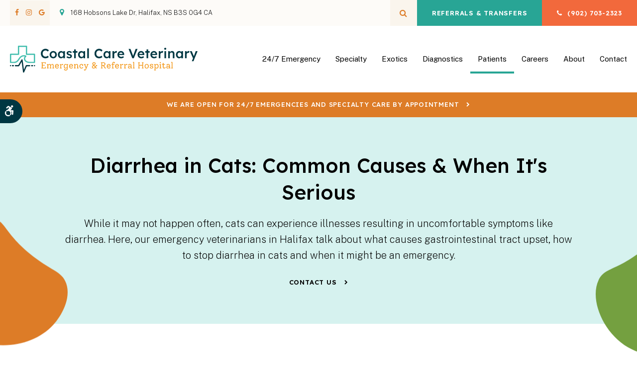

--- FILE ---
content_type: text/html; charset=UTF-8
request_url: https://www.coastalcarevets.ca/site/blog/2024/03/11/what-causes-diarrhea-in-cats
body_size: 14606
content:

    
    
    
    
    
    
    
    




     


  


    <!doctype html>
<html lang="en">
<head>
<title>Diarrhea in Cats: Common Causes & When It's Serious | Halifax Vet</title>
<meta http-equiv="Content-Type" content="text/html; charset=utf-8" />



<meta name="generator" content="Tymbrel ( www.tymbrel.com )" />

<meta name="description" content="Our emergency veterinarians in Halifax talk about what causes gastrointestinal upset, how to stop diarrhea in cats and when it might be an emergency." />
<meta name="keywords" content="diarrhea, cat, Halifax" />


  <link rel="canonical" href="https://www.coastalcarevets.ca/site/blog/2024/03/11/what-causes-diarrhea-in-cats" />



<script type="text/javascript">
function clearDefault(element) {
  if (element.defaultValue == element.value) { element.value = "" }
}
</script>




  <link href="/assets/3896/css/global.css" rel="stylesheet" type="text/css" />
<link rel="shortcut icon" href="/images/3269/favicon.ico" type="image/x-icon" />

      <script src="/assets/js/jquery-1.8.2.min.js" type="text/javascript" data-cmsi-js-1a96ecfa7997d56153ffc3d07bb90ca2="true"></script>
  





          
    
    
    
    
    
    
    
    
    
    
    
    
    
    
    
    
    
    
    
    
    
    
    
    





        <!-- HEAD CODE TAB -->

	<meta name="viewport" content="width=device-width, initial-scale=1.0" />	
	
	        <link rel="stylesheet" href="/images/3269/css/style-v5-3.css" />
    



	
<!-- /HEAD CODE TAB -->	
  
    
  
  <script>
  
  $(document).ready(function () {
  
if (window.location.href.includes("/site/blog/page/")) {
    $("main .primary").prepend(`<div id="page-banner" class="tymbrel-row">
        <div class="tymbrel-col tymbrel-col-12"><p class="leadin">Read our blog for information about a variety of medical conditions in cats and dogs, as well as advice for monitoring and managing your pet's health at home.</p></div>
    </div>`);
}
    
    
  
  if($("#page-banner").length > 0) {
  $("#page-banner > .tymbrel-col").prepend($("#pageTitleID"));
  }
  
  
  });
  
  </script>
  
   
  
  
  
  
  
  
  
  
  
  
  
  
  
  
  
  
  
  
  
  
  
  
  
  
  
  
  
  
  
  
  
  
  
<meta name="verify-v1" content="Y-eGZErezSUf5kUPkmuO2Inwj-9I8JvMsrbD7B7Jrv8" />
<meta name="google-site-verification" content="Y-eGZErezSUf5kUPkmuO2Inwj-9I8JvMsrbD7B7Jrv8" />

      <link href="/style.css" rel="stylesheet" type="text/css" />
  


<script type="text/javascript" src="https://www.bugherd.com/sidebarv2.js?apikey=0egys2xlhebql6xghpbjgg" async="true"></script>
<!--startSchema--><script type="application/ld+json">{"@context":"http:\/\/schema.org","@type":"LocalBusiness","url":"https:\/\/www.coastalcarevets.ca\/site\/blog\/2024\/03\/11\/what-causes-diarrhea-in-cats","@id":"https:\/\/www.coastalcarevets.ca","name":"Coastal Care Veterinary Emergency & Referral Hospital","telephone":"(902) 703-2323","image":"https:\/\/d2l4d0j7rmjb0n.cloudfront.net\/site\/3269\/seo\/image.svg","logo":"https:\/\/d2l4d0j7rmjb0n.cloudfront.net\/site\/3269\/seo\/logo.svg","address":{"@type":"PostalAddress","addressLocality":"Halifax","addressCountry":"CA","addressRegion":"NS","postalCode":"B3S 0G4","streetAddress":"168 Hobsons Lake Dr"},"sameAs":["https:\/\/www.facebook.com\/CoastalCareVet","https:\/\/www.instagram.com\/coastalcarevet\/?hl=en","https:\/\/maps.app.goo.gl\/P9fwu8V2AeoQvwTr5"],"openingHoursSpecification":[{"@type":"OpeningHoursSpecification","dayOfWeek":"http:\/\/schema.org\/Monday","opens":"00:00:00","closes":"24:00:00"},{"@type":"OpeningHoursSpecification","dayOfWeek":"http:\/\/schema.org\/Tuesday","opens":"00:00:00","closes":"24:00:00"},{"@type":"OpeningHoursSpecification","dayOfWeek":"http:\/\/schema.org\/Wednesday","opens":"00:00:00","closes":"24:00:00"},{"@type":"OpeningHoursSpecification","dayOfWeek":"http:\/\/schema.org\/Thursday","opens":"00:00:00","closes":"24:00:00"},{"@type":"OpeningHoursSpecification","dayOfWeek":"http:\/\/schema.org\/Friday","opens":"00:00:00","closes":"24:00:00"},{"@type":"OpeningHoursSpecification","dayOfWeek":"http:\/\/schema.org\/Saturday","opens":"00:00:00","closes":"24:00:00"},{"@type":"OpeningHoursSpecification","dayOfWeek":"http:\/\/schema.org\/Sunday","opens":"00:00:00","closes":"24:00:00"}]}</script><!--endSchema-->
<!-- Google Tag Manager Data Layer -->
<script>
  dataLayer = [];
</script>

  <!-- Google Tag Manager -->
  <script>(function(w,d,s,l,i){w[l]=w[l]||[];w[l].push({'gtm.start':
        new Date().getTime(),event:'gtm.js'});var f=d.getElementsByTagName(s)[0],
      j=d.createElement(s),dl=l!='dataLayer'?'&l='+l:'';j.async=true;j.src=
      'https://www.googletagmanager.com/gtm.js?id='+i+dl;f.parentNode.insertBefore(j,f);
    })(window,document,'script','dataLayer','GTM-MSVZ3823');</script>
  <!-- End Google Tag Manager -->


<!-- GA -->
<script>
window.ga=window.ga||function(){(ga.q=ga.q||[]).push(arguments)};ga.l=+new Date;
ga('create', 'UA-141063494-24', 'auto');
ga('send', 'pageview');
</script>
<script async src='https://www.google-analytics.com/analytics.js'></script>
<!-- /GA -->


<!-- GA4 -->
  <script async src="https://www.googletagmanager.com/gtag/js?id=G-71003V1423"></script>
  <script>
    window.dataLayer = window.dataLayer || [];
    function gtag(){dataLayer.push(arguments);}
    gtag('js', new Date());

    gtag('config', 'G-71003V1423');
  </script>
<!-- /GA4 -->


<style>
.entry-full > .meta {
display:none;
}
.site-container {
overflow:clip;
}
#page-banner .leadin:last-child {
margin-bottom:0;
}
#page-banner:after {
z-index:2;
}
#page-banner >.tymbrel-col {
z-index:3;
position:relative;
}


</style>

<link href="https://d2l4d0j7rmjb0n.cloudfront.net" rel="preconnect">
<link href="https://fonts.googleapis.com" rel="preconnect">
<link href="https://fonts.gstatic.com" rel="preconnect">
<link href="https://www.bugherd.com" rel="preconnect">
<link href="https://www.google-analytics.com" rel="preconnect">
<link href="https://www.googletagmanager.com" rel="preconnect">
<link href="https://static.addtoany.com" rel="preconnect">
<link href="https://ajax.googleapis.com" rel="preconnect">
<link href="https://cdn.jsdelivr.net" rel="preconnect">
<link href="https://use.fontawesome.com" rel="preconnect">
</head>


<!-- TEMPLATE TAB -->
<body itemscope='' itemtype='http://schema.org/LocalBusiness'><!-- Google Tag Manager -->
<noscript><iframe src="https://www.googletagmanager.com/ns.html?id=GTM-MSVZ3823" height="0" width="0" style="display:none;visibility:hidden"></iframe></noscript>
<!-- End Google Tag Manager -->


   
<div class="site-container">
    <div id="top">
        <button class="grt-mobile-button">
    <span class="line1"></span>
    <span class="line2"></span>
    <span class="line3"></span>
    <span class="sr-only" id="open-menu__btn">Open Menu</span>
    <span class="sr-only" id="close-menu__btn" style="display: none" style="display:none">Close Menu</span>
</button>
        <div id="mobile-menu" style="display:none">
            <ul>
            
    
    <li><a href="/site/emergency-veterinary-care-halifax"   class="buttons" title="24/7 Emergency">24/7 Emergency</a>

    
    
  </li>
            
                                                                                                                                                          
    <li><a href="/site/veterinary-specialist-halifax"   class="buttons" title="Specialty Services">Specialty</a>

    
          <ul>
              <li><a href="/site/veterinary-specialist-cardiology-halifax"    title="Cardiology, Coastal Care Veterinary Emergency &amp; Referral Hospital, Halifax Veterinarian">Cardiology</a></li>
                      <li><a href="/site/veterinary-specialist-internal-medicine-halifax"    title="Internal Medicine, Coastal Care Veterinary Emergency &amp; Referral Hospital, Halifax Veterinarian">Internal Medicine</a></li>
                      <li><a href="/site/veterinary-specialist-surgery-halifax"    title="Surgery, Coastal Care Veterinary Emergency &amp; Referral Hospital, Halifax Veterinarian">Surgery</a></li>
                      <li><a href="/site/veterinary-specialist-anesthesiology-halifax"    title="Anesthesiology, Coastal Care Veterinary Emergency &amp; Referral Hospital, Halifax Veterinarian">Anesthesiology</a></li>
                      <li><a href="/site/veterinary-specialist-ophthalmology-halifax"    title="Ophthalmology, Coastal Care Veterinary Emergency &amp; Referral Hospital, Halifax Veterinarian">Ophthalmology</a></li>
                      <li><a href="/site/veterinary-specialist-dermatology-halifax"    title="Dermatology, Coastal Care Veterinary Emergency &amp; Referral Hospital, Halifax Veterinarian">Dermatology</a></li>
                      <li><a href="/site/veterinary-specialist-neurology-halifax"    title="Neurology, Coastal Care Veterinary Emergency &amp; Referral Hospital, Halifax Veterinarian">Neurology</a></li>
                      <li><a href="/site/veterinary-specialist-critical-care"    title="Veterinary Critical Care at Coastal Care Veterinary Emergency &amp; Referral Hospital">Critical Care</a></li>
                      <li><a href="/site/veterinary-specialist-radiology-halifax"    title="Radiology,  Coastal Care Veterinary Emergency &amp; Referral Hospital, Halifax Veterinarian">Radiology</a></li>
                      <li><a href="/site/cat-dog-cancer-chemotherapy-halifax"    title="Veterinary Chemotherapy, Coastal Care Veterinary Emergency &amp; Referral Hospital, Halifax Veterinarian">Chemotherapy</a></li>
                    </ul>
    
  </li>
            
    
    <li><a href="/site/veterinary-specialist-exotics-halifax"   class="buttons" title="Exotics">Exotics</a>

    
    
  </li>
            
    
    <li><a href="/site/veterinary-lab-halifax"   class="buttons" title="Lab & Diagnostics, Coastal Care Veterinary Emergency &amp; Referral Hospital, Halifax Veterinarian">Diagnostics</a>

    
    
  </li>
            
                                                                          
    <li class="active"><a href="/site/veterinary-patients"   class="buttons" title="Patient Information, Coastal Care Veterinary Emergency &amp; Referral Hospital, Halifax">Patients</a>

    
          <ul>
              <li><a href="/site/veterinary-patients"    title="Patient Information, Coastal Care Veterinary Emergency &amp; Referral Hospital, Halifax Vet">Patient Information</a></li>
                      <li><a href="/site/specialty-appointments"    title="What to Expect at a Specialty Appointment, Coastal Care Veterinary Emergency &amp; Referral Hospital, Halifax Veterinarian">Specialty Appointments</a></li>
                      <li class="active" aria-current="page"><a href="/site/blog"  itemprop="url"    title="Pet Tips & Resources, Coastal Care Veterinary Emergency &amp; Referral Hospital, Halifax Veterinarian">Pet Tips & Resources</a></li>
                    </ul>
    
  </li>
              
                                                        
    <li><a href="/site/careers"   class="buttons" title="Careers, Coastal Care Veterinary Emergency &amp; Referral Hospital, Halifax Veterinarian">Careers</a>

    
          <ul>
              <li><a href="/site/veterinarian-jobs-halifax"    title="Veterinarians & Specialists, Coastal Care Veterinary Emergency &amp; Referral Hospital, Halifax Veterinarian">Veterinary Specialists</a></li>
                      <li><a href="/site/veterinary-technician-jobs-halifax"    title="Veterinary Technicians, Coastal Care Veterinary Emergency &amp; Referral Hospital, Halifax Veterinarian">RVTs & Technicians Assistants</a></li>
                      <li><a href="/site/veterinary-support-staff-jobs-halifax"    title="Support Team Careers">Support Staff & Reception</a></li>
                    </ul>
    
  </li>
            
                                                                                                                              
    <li><a href="/site/animal-hospital-halifax"   class="buttons" title="About, Coastal Care Veterinary Emergency &amp; Referral Hospital, Halifax Veterinarian">About</a>

    
          <ul>
              <li><a href="/site/animal-hospital-halifax"    title="Our Animal Hospital, Coastal Care Veterinary Emergency &amp; Referral Hospital, Halifax Veterinarian">Our Hospital</a></li>
                      <li><a href="/site/animal-hospital-specialty-halifax"    title="Why Trust Us?, Coastal Care Veterinary Emergency &amp; Referral Hospital, Halifax Veterinarian">Why Trust Us?</a></li>
                      <li><a href="/site/veterinary-specialists-halifax"    title="Veterinary Specialists, Coastal Care Veterinary Emergency &amp; Referral Hospital, Halifax Veterinarian">Veterinary Specialists</a></li>
                      <li><a href="/site/emergency-veterinarians-halifax"    title="Emergency Veterinarians, Coastal Care Veterinary Emergency &amp; Referral Hospital, Halifax Veterinarian">Emergency Veterinarians</a></li>
                      <li><a href="/site/exotic-veterinarian/dr-noelle-webb"    title="Avian & Exotics Veterinarian, Coastal Care Veterinary Emergency &amp; Referral Hospital, Halifax Veterinarian">Exotics Veterinarian</a></li>
                      <li><a href="/site/veterinary-team"    title="Our Management Team, Coastal Care Veterinary Emergency &amp; Referral Hospital, Halifax Veterinarian">Management Team</a></li>
                      <li><a href="/site/veterinary-team-halifax"    title="Our Support Team, Coastal Care Veterinary Emergency &amp; Referral Hospital, Halifax Veterinarian">Support Team</a></li>
                      <li><a href="/site/animal-hospital-tour-halifax"    title="Hospital Tour, Coastal Care Veterinary Emergency &amp; Referral Hospital">Hospital Tour</a></li>
                    </ul>
    
  </li>
                  
    
    <li><a href="/site/contact-animal-hospital-halifax-vet"   class="buttons" title="Contact Coastal Care Veterinary Emergency &amp; Referral Hospital, Halifax">Contact</a>

    
    
  </li>
    </ul>
            <form id="frmSearchMobile" method="get" action="/site/search" role="search">
	<label for="page_search_mobile" class="sr-only">Search</label>
	<input id="page_search_mobile" class="keyword" type="search" name="kw" placeholder="Search">
	<button type="submit" name="btnSubmit"><span class="sr-only">Search</span></button>
</form>
                  <ul class="seo-schema citation-social" aria-label="Social media links, open in a new tab" data-cy="seo-citations">
                            <li class="seo-Facebook">
              <a itemprop="sameAs" target="_blank" href="https://www.facebook.com/CoastalCareVet" title="Facebook"><span>Facebook</span></a>
            </li>
                                      <li class="seo-Instagram">
              <a itemprop="sameAs" target="_blank" href="https://www.instagram.com/coastalcarevet/?hl=en" title="Instagram"><span>Instagram</span></a>
            </li>
                                      <li class="seo-GoogleBusiness">
              <a itemprop="sameAs" target="_blank" href="https://maps.app.goo.gl/P9fwu8V2AeoQvwTr5" title="GoogleBusiness"><span>GoogleBusiness</span></a>
            </li>
                    </ul>
  
        </div>
    </div>
	

<div class="wrap header--a internal">



    <a class="skip-to-content-link" href="#main">
    Skip to Main Content
</a>
    <div id="accessibility-toggle">
    <button id="accessibility-toggle__btn">
        <span class="fa fa-wheelchair-alt" aria-hidden="true"></span>
        <span class="sr-only" id="accessible__btn">Accessible Version</span>
        <span class="sr-only" id="standard__btn" style="display:none">Standard Version</span>
    </button>
</div>	
    

<!-- Header 
============================================== -->
<header>
    

    <div class="header__topbar">
        <div class="row">
            <div class="columns header__topbar__details">
                            <ul class="seo-schema citation-social" aria-label="Social media links, open in a new tab" data-cy="seo-citations">
                            <li class="seo-Facebook">
              <a itemprop="sameAs" target="_blank" href="https://www.facebook.com/CoastalCareVet" title="Facebook"><span>Facebook</span></a>
            </li>
                                      <li class="seo-Instagram">
              <a itemprop="sameAs" target="_blank" href="https://www.instagram.com/coastalcarevet/?hl=en" title="Instagram"><span>Instagram</span></a>
            </li>
                                      <li class="seo-GoogleBusiness">
              <a itemprop="sameAs" target="_blank" href="https://maps.app.goo.gl/P9fwu8V2AeoQvwTr5" title="GoogleBusiness"><span>GoogleBusiness</span></a>
            </li>
                    </ul>
  
                <ul>
<li><a href="/site/contact-animal-hospital-halifax-vet">      <div itemprop="address" data-cy="seo-address" itemscope itemtype="http://schema.org/PostalAddress">
      <span itemprop="streetAddress">168 Hobsons Lake Dr</span>
      <span itemprop="addressLocality">Halifax</span>
      <span itemprop="addressRegion">NS</span>
      <span itemprop="postalCode">B3S 0G4</span>
      <span itemprop="addressCountry">CA</span>
    </div>
  </a></li>
</ul>
            </div>
            <div class="columns header__topbar__btns">
                <ul>
<li><button class="open-search"><span class="fa fa-search" aria-hidden="true"></span><span class="sr-only">Open Search Box</span></button></li>
<li class="locationsButton"><a class="cms-button-success" href="/site/veterinary-referrals-transfers-halifax">Referrals &amp; Transfers</a>
<ul>
<li><a href="/site/veterinary-emergency-transfers-halifax" title="Emergency Transfers">Emergency Referrals</a></li>
<li><a href="/site/veterinary-specialist-referrals-halifax" title="Specialist Referrals">Specialty Referrals</a></li>
<li><a href="/site/veterinary-exotics-referrals-halifax" title="Exotic Animal Referral">Exotic Referrals</a></li>
<li><a href="/site/veterinary-exotics-request-appointment" title="Book Exotics Appointment">Book Exotics Appointment</a></li>
<li><a href="/site/referral-resources" title="Support for Referring Veterinarians">Support For Referring Vets</a></li>
</ul>
</li>
<li class="emergencies">
  <span class="seo-schema phone">
    <a itemprop="telephone" content="+9027032323" href="tel:9027032323" data-cy="seo-phone-number">(902) 703-2323</a>
  </span>


</li>
</ul>
            </div>
        </div>
    </div>
    
    <div class="row header__nav">
        <div class="columns header__logo" style="min-height:54px;">
            <a href="/site/home" itemprop="url">    <img  itemprop="logo" alt="Coastal Care Veterinary Emergency & Referral Hospital" src="https://d2l4d0j7rmjb0n.cloudfront.net/site/3269/seo/logo.svg" data-cy="seo-logo"   />
    </a>
        </div>
        <div class="columns">	
            <nav aria-label="Primary">
                <ul>
            
    
    <li><a href="/site/emergency-veterinary-care-halifax"   class="buttons" title="24/7 Emergency">24/7 Emergency</a>

    
    
  </li>
            
                                                                                                                                                          
    <li><a href="/site/veterinary-specialist-halifax"   class="buttons" title="Specialty Services">Specialty</a>

    
          <ul>
              <li><a href="/site/veterinary-specialist-cardiology-halifax"    title="Cardiology, Coastal Care Veterinary Emergency &amp; Referral Hospital, Halifax Veterinarian">Cardiology</a></li>
                      <li><a href="/site/veterinary-specialist-internal-medicine-halifax"    title="Internal Medicine, Coastal Care Veterinary Emergency &amp; Referral Hospital, Halifax Veterinarian">Internal Medicine</a></li>
                      <li><a href="/site/veterinary-specialist-surgery-halifax"    title="Surgery, Coastal Care Veterinary Emergency &amp; Referral Hospital, Halifax Veterinarian">Surgery</a></li>
                      <li><a href="/site/veterinary-specialist-anesthesiology-halifax"    title="Anesthesiology, Coastal Care Veterinary Emergency &amp; Referral Hospital, Halifax Veterinarian">Anesthesiology</a></li>
                      <li><a href="/site/veterinary-specialist-ophthalmology-halifax"    title="Ophthalmology, Coastal Care Veterinary Emergency &amp; Referral Hospital, Halifax Veterinarian">Ophthalmology</a></li>
                      <li><a href="/site/veterinary-specialist-dermatology-halifax"    title="Dermatology, Coastal Care Veterinary Emergency &amp; Referral Hospital, Halifax Veterinarian">Dermatology</a></li>
                      <li><a href="/site/veterinary-specialist-neurology-halifax"    title="Neurology, Coastal Care Veterinary Emergency &amp; Referral Hospital, Halifax Veterinarian">Neurology</a></li>
                      <li><a href="/site/veterinary-specialist-critical-care"    title="Veterinary Critical Care at Coastal Care Veterinary Emergency &amp; Referral Hospital">Critical Care</a></li>
                      <li><a href="/site/veterinary-specialist-radiology-halifax"    title="Radiology,  Coastal Care Veterinary Emergency &amp; Referral Hospital, Halifax Veterinarian">Radiology</a></li>
                      <li><a href="/site/cat-dog-cancer-chemotherapy-halifax"    title="Veterinary Chemotherapy, Coastal Care Veterinary Emergency &amp; Referral Hospital, Halifax Veterinarian">Chemotherapy</a></li>
                    </ul>
    
  </li>
            
    
    <li><a href="/site/veterinary-specialist-exotics-halifax"   class="buttons" title="Exotics">Exotics</a>

    
    
  </li>
            
    
    <li><a href="/site/veterinary-lab-halifax"   class="buttons" title="Lab & Diagnostics, Coastal Care Veterinary Emergency &amp; Referral Hospital, Halifax Veterinarian">Diagnostics</a>

    
    
  </li>
            
                                                                          
    <li class="active"><a href="/site/veterinary-patients"   class="buttons" title="Patient Information, Coastal Care Veterinary Emergency &amp; Referral Hospital, Halifax">Patients</a>

    
          <ul>
              <li><a href="/site/veterinary-patients"    title="Patient Information, Coastal Care Veterinary Emergency &amp; Referral Hospital, Halifax Vet">Patient Information</a></li>
                      <li><a href="/site/specialty-appointments"    title="What to Expect at a Specialty Appointment, Coastal Care Veterinary Emergency &amp; Referral Hospital, Halifax Veterinarian">Specialty Appointments</a></li>
                      <li class="active" aria-current="page"><a href="/site/blog"  itemprop="url"    title="Pet Tips & Resources, Coastal Care Veterinary Emergency &amp; Referral Hospital, Halifax Veterinarian">Pet Tips & Resources</a></li>
                    </ul>
    
  </li>
              
                                                        
    <li><a href="/site/careers"   class="buttons" title="Careers, Coastal Care Veterinary Emergency &amp; Referral Hospital, Halifax Veterinarian">Careers</a>

    
          <ul>
              <li><a href="/site/veterinarian-jobs-halifax"    title="Veterinarians & Specialists, Coastal Care Veterinary Emergency &amp; Referral Hospital, Halifax Veterinarian">Veterinary Specialists</a></li>
                      <li><a href="/site/veterinary-technician-jobs-halifax"    title="Veterinary Technicians, Coastal Care Veterinary Emergency &amp; Referral Hospital, Halifax Veterinarian">RVTs & Technicians Assistants</a></li>
                      <li><a href="/site/veterinary-support-staff-jobs-halifax"    title="Support Team Careers">Support Staff & Reception</a></li>
                    </ul>
    
  </li>
            
                                                                                                                              
    <li><a href="/site/animal-hospital-halifax"   class="buttons" title="About, Coastal Care Veterinary Emergency &amp; Referral Hospital, Halifax Veterinarian">About</a>

    
          <ul>
              <li><a href="/site/animal-hospital-halifax"    title="Our Animal Hospital, Coastal Care Veterinary Emergency &amp; Referral Hospital, Halifax Veterinarian">Our Hospital</a></li>
                      <li><a href="/site/animal-hospital-specialty-halifax"    title="Why Trust Us?, Coastal Care Veterinary Emergency &amp; Referral Hospital, Halifax Veterinarian">Why Trust Us?</a></li>
                      <li><a href="/site/veterinary-specialists-halifax"    title="Veterinary Specialists, Coastal Care Veterinary Emergency &amp; Referral Hospital, Halifax Veterinarian">Veterinary Specialists</a></li>
                      <li><a href="/site/emergency-veterinarians-halifax"    title="Emergency Veterinarians, Coastal Care Veterinary Emergency &amp; Referral Hospital, Halifax Veterinarian">Emergency Veterinarians</a></li>
                      <li><a href="/site/exotic-veterinarian/dr-noelle-webb"    title="Avian & Exotics Veterinarian, Coastal Care Veterinary Emergency &amp; Referral Hospital, Halifax Veterinarian">Exotics Veterinarian</a></li>
                      <li><a href="/site/veterinary-team"    title="Our Management Team, Coastal Care Veterinary Emergency &amp; Referral Hospital, Halifax Veterinarian">Management Team</a></li>
                      <li><a href="/site/veterinary-team-halifax"    title="Our Support Team, Coastal Care Veterinary Emergency &amp; Referral Hospital, Halifax Veterinarian">Support Team</a></li>
                      <li><a href="/site/animal-hospital-tour-halifax"    title="Hospital Tour, Coastal Care Veterinary Emergency &amp; Referral Hospital">Hospital Tour</a></li>
                    </ul>
    
  </li>
                  
    
    <li><a href="/site/contact-animal-hospital-halifax-vet"   class="buttons" title="Contact Coastal Care Veterinary Emergency &amp; Referral Hospital, Halifax">Contact</a>

    
    
  </li>
    </ul>
            </nav>
      
        </div>
    </div>
             

                                                                                                                                                                                                                                                                                                    <div class="default-msg-bar defaultMsgBar default-message-bar centre">
        	        <p><a href="/site/contact-animal-hospital-halifax-vet" class="cms-button-text">We are OPEN for 24/7 emergencies and specialty care by appointment</a></p>
            	</div>
                                                                                                                                                                                                                                                                                                                                                                                                                                                                                                                        
    </header>	

<!-- End of Header 
============================================== -->    



<div id="toggleSearch">
	<button id="close-button">&times;<span class="sr-only">Close</span></button>
	<form id="frmSearchPopUp" method="get" action="/site/search" role="search">
		<label for="page_search_popup" class="sr-only">Search</label>
		<input id="page_search_popup" class="keyword" type="search" name="kw" placeholder="Search">
		<button type="submit" name="btnSubmit"><span class="sr-only">Search</span></button>
	</form>
</div>
    
    <!-- Main Content
    ============================================== -->
    <main id="main">

                <div class="row internal-content internal-content--a full">
                    <div class="columns primary">



                
                  
                                  <div class="cmsi-single-blog-post blog-post">
    <div class="entry-full">
        <p class="meta meta-author" data-cy="blog-author"></p>
        <p class="meta">        </p>

        <div class="entry-content">
            <div id="page-banner" class="tymbrel-row" >  <div class="tymbrel-col tymbrel-col-12">
            <p class="leadin">While it may not happen often, cats can experience illnesses resulting in uncomfortable symptoms like diarrhea. Here, our emergency veterinarians in Halifax talk about what causes gastrointestinal tract upset, how to stop diarrhea in cats and when it might be an emergency.</p> <p><p><a href="/site/contact-animal-hospital-halifax-vet" class="cms-button-text">Contact Us</a></p></p>
      </div>
</div>
<div class="tymbrel-row" >  <div class="tymbrel-col tymbrel-col-12">
            <p>  <!-- AddToAny BEGIN -->
  <div class="a2a_kit a2a_kit_size_32 a2a_default_style" style="display:inline-block;margin-bottom:0.625rem;">
    <a class="a2a_button_facebook"></a>
    <a class="a2a_button_facebook_messenger"></a>
    <a class="a2a_button_x"></a>
    <a class="a2a_button_email"></a>
    <a class="a2a_dd" href="https://www.addtoany.com/share"></a>
  </div>
  <script async src="https://static.addtoany.com/menu/page.js"></script>
  <!-- AddToAny END -->
</p> <h3>Diarrhea in Cats</h3> <p>When a cat has diarrhea, they are experiencing loose, watery stools, usually with increased frequency. This happens when the feces moves too quickly through the intestine and your cat's body is not absorbing enough fresh water, nutrients, and electrolytes.</p> <p>Diarrhea is a symptom of an underlying issue rather than a condition itself. Many contributing factors may be involved, and your veterinarian's <a href="/site/veterinary-lab-halifax" title="Lab &amp; Diagnostics, Halifax Vet">diagnosis</a> will determine which treatment options they recommend.</p> <p>Here, we go into further detail about what causes both acute and chronic diarrhea, how to stop your cat from having diarrhea, and when your feline friend might require urgent veterinary care.</p> <h3>Why does my cat have diarrhea?</h3> <p>While the list of potential causes of diarrhea in cats is quite long, a few causes occur more often than others. These are:</p> <ul> <li>Parasites: Internal parasites make their home in your cat's gastrointestinal system. This can cause serious discomfort as well as mild to severe diarrhea.</li> <li>Infections: Viral infections or bacterial infections can also lead to diarrhea in cats. This type of infection occurs most often in kittens and young adult cats.</li> <li>Dietary changes: Even though cats are pickier about what they eat than dogs, diarrhea can still happen due to sudden changes in their normal diet.</li> <li>Stress: Emotional issues like stress can impact your cat, causing symptoms like diarrhea, constipation, and a lack of appetite.</li> <li><a href="/site/veterinary-specialist-internal-medicine-halifax" title="Veterinary Internal Medicine, Coastal Care Veterinary Emergency &amp; Referral Hospital">Inflammatory disorders</a>: Inflammatory bowel disease (IBD) and other inflammatory conditions can impact the gastrointestinal system, causing diarrhea.</li> <li>Medications or toxins: Many types of medications, like antibiotics, can trigger uncomfortable side effects like diarrhea. Toxins can cause diarrhea and lead to potentially <a href="/site/emergency-veterinary-care-halifax" title="Emergency Veterinary Care in Halifax">life-threatening</a> complications.</li> </ul> <h3>What are the treatment options for diarrhea in cats? </h3> <p>Our veterinarians have experience treating many gastrointestinal illnesses in pets, and understand how to stop acute (sudden onset) and chronic diarrhea (long-term) in cats. Once your cat has been examined and diagnosed, your primary care veterinarian will provide a treatment plan to target the cause of the diarrhea, whether acute or chronic, while relieving the symptoms.</p> <p>If you are wondering what you can give your cat to calm their sensitive stomach upset, consult a veterinarian to ask which products might help. A veterinarian may recommend treatments such as anti-diarrheal agents, dewormers, or probiotics (bacteria that support intestinal tract health).</p> <p>If your cat is experiencing severe, watery diarrhea or their health condition does not begin to improve after one day, they may require further care, including hospitalization and intravenous (IV) fluids to combat dehydration.</p> <h3>How long will my cat have diarrhea?</h3> <p>The outcome for cats with diarrhea will depend on factors like the underlying cause, severity, and your kitty's overall health. Healthy cats experiencing mild or moderate acute diarrhea will generally recover quickly with proper treatment. Cats that have chronic diarrhea will require an ongoing care plan that may include a special, prescription diet to help manage the symptoms. In many cases, the common symptoms will start to resolve in the first or couple of days.</p> <h3>When should I be concerned about my cat's diarrhea?</h3> <p>If you have a sick cat, your first instinct might be to type, 'How to treat cat diarrhea' into your favourite search engine and look for home remedies. This may yield pages of results, some of which may be inaccurate or unhelpful. </p> <p>Please don't hesitate to consult your veterinarian if you have any concerns. If you have a healthy adult cat, you may be able to simply speak with your primary care veterinarian for advice. Regardless of the symptoms that your cat is experiencing, it is never a bad idea to contact your veterinarian.</p> <p>Some symptoms can point to a serious health issue requiring emergency veterinary care, such as:</p> <ul> <li>Loss of appetite</li> <li>Lethargy/depression</li> <li>Pain/discomfort</li> <li>Blood in the stool (dark, blackish stool or visible, red blood)</li> <li>Associated vomiting</li> </ul> <p>If the symptoms last more than 24 hours or you have a very young, old, or ill cat, you should bring them to <a href="/site/home">Coastal Care Veterinary Emergency &amp; Referral Hospital</a> for emergency veterinary care.</p> <h3>Emergency Care at Coastal Care Veterinary Emergency &amp; Referral Hospital</h3> <p>If your cat or dog is experiencing a veterinary emergency, please contact us right away. We offer 24/7 emergency care for pets from across Halifax including <a href="/site/service-areas-bedford">Bedford</a>, Dartmouth, <a href="/site/service-areas-clayton-park">Clayton Park</a> and beyond.</p> <p>Our emergency veterinarians are available evenings, weekends, and holidays to deliver critical medical attention when your pet needs us most.</p> <p><strong style="font-style: italic;">Note:</strong><i> The advice provided in this post is intended for informational purposes and does not constitute medical advice regarding pets. For an accurate diagnosis of your pet's medical condition, please make an appointment with your vet.</i></p>
      </div>
</div>
<div class="tymbrel-row" >  <div class="tymbrel-col tymbrel-col-12">
            <h3>If your cat is experiencing uncontrollable diarrhea, please <a href="/site/contact-animal-hospital-halifax-vet">contact our veterinarians</a> at Coastal Care Veterinary Emergency &amp; Referral Hospital right away. We provide emergency care for pets from Halifax, Dartmouth, Bedford, Clayton Park and the surrounding area.</h3>
      </div>
</div>

            
            
            <p class="post-footer">
                        </p>

        </div>
    </div>
</div>



               <h1 id="pageTitleID">Diarrhea in Cats: Common Causes & When It's Serious</h1>
                        
                    </div>
                    
                                        
                    <div class="columns secondary-blog add-figure2">
                           <div class="secondary-blog-links">
                               <h4>Browse by category</h4>

<ul> 

<li> 

<div>
         <svg xmlns="http://www.w3.org/2000/svg" width="27" height="28"
                                            viewBox="0 0 116.474 120">
                                            <path id="Path_889" data-name="Path 889"
                                                d="M.056,68.117C.168,98.662,11.1,118.24,39.585,119.68a95.077,95.077,0,0,0,42.345-6.116c25.217-9.7,38.042-36.077,33.716-62.617C108.375,8.888,72.4-7.53,33.427,3.185,8.887,9.932-.838,42.281.056,68.117"
                                                transform="translate(0 0)" fill="#fff" />
                                        </svg>
                                        <svg id="Group_544" data-name="Group 544" xmlns="http://www.w3.org/2000/svg"
                                            width="16" height="17" viewBox="0 0 65.791 70">
                                            <path id="Path_747" data-name="Path 747"
                                                d="M64.193,45h0l-12.807-.009a18.592,18.592,0,0,1-9.236-2.309,10.915,10.915,0,0,1-5.639-8.466A7.752,7.752,0,0,1,38.71,28c-5.211-.9-9.416,1.018-12.5,5.7l-.473.722C22.472,39.414,18.723,45.09,10.526,45H1.593A1.592,1.592,0,0,1,0,43.408V22.372A1.592,1.592,0,0,1,1.593,20.78H20.785V1.592A1.592,1.592,0,0,1,22.377,0H43.409A1.592,1.592,0,0,1,45,1.592V20.78H64.193a1.592,1.592,0,0,1,1.592,1.592V43.408A1.59,1.59,0,0,1,64.193,45M3.184,41.816h7.342c.048,0,.094,0,.141,0,6.427,0,9.332-4.438,12.406-9.137l.478-.728c3.956-6.008,9.918-8.446,16.794-6.869.851.2,2.278.523,2.617,1.8.316,1.189-.534,1.973-1.218,2.6a4.973,4.973,0,0,0-2.061,4.461,7.817,7.817,0,0,0,4.1,6,14.607,14.607,0,0,0,7.6,1.856l11.22.007V23.964H43.409a1.592,1.592,0,0,1-1.592-1.592V3.183H23.968V22.372a1.592,1.592,0,0,1-1.592,1.592H3.184Z"
                                                transform="translate(0 0)" fill="#ffffff" />
                                            <path id="Path_748" data-name="Path 748"
                                                d="M33.291,63.3a1.571,1.571,0,0,1-.227-.016,1.592,1.592,0,0,1-1.351-1.37L28.19,35.037,21.78,45.993a1.593,1.593,0,0,1-1.375.788H11.916a1.592,1.592,0,1,1,0-3.183h7.576l8.3-14.181a1.592,1.592,0,0,1,2.953.6L34.129,55.86l4.985-11.314A1.59,1.59,0,0,1,40.57,43.6H49.04a1.592,1.592,0,1,1,0,3.183H41.609L34.747,62.353a1.593,1.593,0,0,1-1.456.95"
                                                transform="translate(2.415 6.696)" fill="#ffffff" />
                                            <path id="Path_749" data-name="Path 749"
                                                d="M7.933,43.942H5.7a1.592,1.592,0,0,1,0-3.184H7.933a1.592,1.592,0,0,1,0,3.184"
                                                transform="translate(0.961 9.533)" fill="#ffffff" />
                                            <path id="Path_750" data-name="Path 750"
                                                d="M1.6,43.943a2.052,2.052,0,0,1-.312-.028,1.513,1.513,0,0,1-.3-.1,1.047,1.047,0,0,1-.283-.142,1.7,1.7,0,0,1-.242-.2A1.6,1.6,0,0,1,0,42.359a2.187,2.187,0,0,1,.028-.311,1.5,1.5,0,0,1,.1-.3,1.793,1.793,0,0,1,.142-.284,1.613,1.613,0,0,1,.439-.438,1.047,1.047,0,0,1,.283-.142,1.513,1.513,0,0,1,.3-.1,1.557,1.557,0,0,1,.623,0,2.466,2.466,0,0,1,.3.1,1.231,1.231,0,0,1,.269.142,1.687,1.687,0,0,1,.241.2,1.543,1.543,0,0,1,.2.239,1.845,1.845,0,0,1,.157.284,1.449,1.449,0,0,1,.084.3,2.02,2.02,0,0,1,.028.311,2,2,0,0,1-.028.3,1.923,1.923,0,0,1-.084.312,2.756,2.756,0,0,1-.157.269,1.615,1.615,0,0,1-.2.241,1.765,1.765,0,0,1-.241.2,1.231,1.231,0,0,1-.269.142,2.467,2.467,0,0,1-.3.1,2.406,2.406,0,0,1-.311.028"
                                                transform="translate(0 9.533)" fill="#ffffff" />
                                            <path id="Path_751" data-name="Path 751"
                                                d="M48.64,43.942H46.409a1.592,1.592,0,0,1,0-3.184H48.64a1.592,1.592,0,1,1,0,3.184"
                                                transform="translate(10.484 9.533)" fill="#ffffff" />
                                            <path id="Path_752" data-name="Path 752"
                                                d="M52.323,43.943a1.595,1.595,0,0,1-1.584-1.584,1.1,1.1,0,0,1,.028-.311.913.913,0,0,1,.084-.3,1.793,1.793,0,0,1,.142-.284,1.717,1.717,0,0,1,.213-.239,1.076,1.076,0,0,1,.241-.2.979.979,0,0,1,.268-.142,2.54,2.54,0,0,1,.3-.1,1.557,1.557,0,0,1,.623,0,2.522,2.522,0,0,1,.3.1.969.969,0,0,1,.269.142,1.745,1.745,0,0,1,.255.2c.07.07.127.154.2.239a1.793,1.793,0,0,1,.142.284.944.944,0,0,1,.085.3,1.141,1.141,0,0,1,.042.311,1.115,1.115,0,0,1-.042.3,1.165,1.165,0,0,1-.085.312,2.57,2.57,0,0,1-.142.269c-.07.085-.127.169-.2.241a1.826,1.826,0,0,1-.255.2.969.969,0,0,1-.269.142,2.523,2.523,0,0,1-.3.1,2.225,2.225,0,0,1-.312.028"
                                                transform="translate(11.869 9.533)" fill="#ffffff" />
                                        </svg>
</div>

<a href="/site/blog/category/emergency">Emergency</a>
 </li> 


<li> 

<div><svg xmlns="http://www.w3.org/2000/svg" width="27.65" height="28.67" viewBox="0 0 115.74 120"> <path id="Path_891" data-name="Path 891" d="M199.923,5.089c-15.133,8.668-17.235,21.99-24.2,40.223-17.6,46.056,9.286,75.682,64.253,74.582,22.1,1.026,33.494-5.2,41.458-26.553,11.514-27.842,1.4-68.734-26.407-84.956-12.278-7.023-38.1-13.035-55.1-3.3" transform="translate(-170.367 0)" fill="#ffffff"></path> </svg> <svg xmlns="http://www.w3.org/2000/svg" width="17.54" height="14.41" viewBox="0 0 76.276 63.165"> <g id="Group_504" data-name="Group 504" transform="translate(-38.824 -714.719)"> <g id="Group_503" data-name="Group 503" transform="translate(38.616 714.476)"> <g id="Group_543" data-name="Group 543" transform="translate(0 0)"> <rect id="Rectangle_192" data-name="Rectangle 192" width="73.426" height="60.315" rx="3.968" transform="translate(1.634 1.668)" fill="none" stroke="#ffffff" stroke-linecap="round" stroke-linejoin="round" stroke-width="2.85"></rect> <path id="Path_818" data-name="Path 818" d="M17.394,24.047h7.54l7.78-13.572,3.665,28.552,6.466-14.98h7.524" transform="translate(4.465 2.962)" fill="none" stroke="#ffffff" stroke-linecap="round" stroke-linejoin="round" stroke-width="2.85"></path> <line id="Line_12" data-name="Line 12" x1="1.981" transform="translate(15.049 27.009)" fill="none" stroke="#ffffff" stroke-linecap="round" stroke-linejoin="round" stroke-width="2.85"></line> <line id="Line_13" data-name="Line 13" transform="translate(10.546 27.009)" fill="none" stroke="#ffffff" stroke-linecap="round" stroke-linejoin="round" stroke-width="2.85"></line> <line id="Line_14" data-name="Line 14" x2="1.981" transform="translate(59.663 27.009)" fill="none" stroke="#ffffff" stroke-linecap="round" stroke-linejoin="round" stroke-width="2.85"></line> <line id="Line_15" data-name="Line 15" transform="translate(66.148 27.009)" fill="none" stroke="#ffffff" stroke-linecap="round" stroke-linejoin="round" stroke-width="2.85"></line> <line id="Line_16" data-name="Line 16" x2="73.426" transform="translate(1.634 53.76)" fill="none" stroke="#ffffff" stroke-linecap="round" stroke-linejoin="round" stroke-width="2.85"></line> </g> </g> </g> </svg></div>

 <a href="/site/blog/category/cardiology">Cardiology</a>
</li> 

<li> 

<div><svg xmlns="http://www.w3.org/2000/svg" width="28.38" height="28.67" viewBox="0 0 118.821 120"> <path id="Path_890" data-name="Path 890" d="M457.07,59.724c2.542-17.514-3.375-36.672-16.364-47.493C430.339,3.594,416.774.832,403.7.225c-29.837-2.191-62.269,11.519-64.84,45.077-.6,16.171,7.638,30.621,16.519,43.65,5.941,8.713,12.94,19.821,21.553,25.38,29.641,19.131,61.141-15.527,67.609-25,6.117-8.959,10.913-18.464,12.531-29.608" transform="translate(-338.827 0)" fill="#fff"></path> </svg> <svg xmlns="http://www.w3.org/2000/svg" width="13.61" height="13.61" viewBox="0 0 59.83 59.83"> <g id="Group_513" data-name="Group 513" transform="translate(-0.173 -0.172)"> <line id="Line_22" data-name="Line 22" x2="11.026" transform="translate(19.06 30.087)" fill="none" stroke="#ffffff" stroke-linecap="round" stroke-linejoin="round" stroke-width="2.85"></line> <line id="Line_23" data-name="Line 23" x1="2.06" transform="translate(11.978 30.087)" fill="none" stroke="#ffffff" stroke-linecap="round" stroke-linejoin="round" stroke-width="2.85"></line> <line id="Line_24" data-name="Line 24" transform="translate(7.295 30.087)" fill="none" stroke="#ffffff" stroke-linecap="round" stroke-linejoin="round" stroke-width="2.85"></line> <rect id="Rectangle_197" data-name="Rectangle 197" width="56.98" height="56.98" transform="translate(1.598 1.597)" fill="none" stroke="#ffffff" stroke-linecap="round" stroke-linejoin="round" stroke-width="2.85"></rect> <line id="Line_25" data-name="Line 25" x1="11.026" transform="translate(30.087 30.087)" fill="none" stroke="#ffffff" stroke-linecap="round" stroke-linejoin="round" stroke-width="2.85"></line> <line id="Line_26" data-name="Line 26" x2="2.06" transform="translate(46.135 30.087)" fill="none" stroke="#ffffff" stroke-linecap="round" stroke-linejoin="round" stroke-width="2.85"></line> <line id="Line_27" data-name="Line 27" transform="translate(52.879 30.087)" fill="none" stroke="#ffffff" stroke-linecap="round" stroke-linejoin="round" stroke-width="2.85"></line> <line id="Line_28" data-name="Line 28" y2="11.026" transform="translate(30.087 19.061)" fill="none" stroke="#ffffff" stroke-linecap="round" stroke-linejoin="round" stroke-width="2.85"></line> <line id="Line_29" data-name="Line 29" y1="2.06" transform="translate(30.087 11.979)" fill="none" stroke="#ffffff" stroke-linecap="round" stroke-linejoin="round" stroke-width="2.85"></line> <line id="Line_30" data-name="Line 30" transform="translate(30.087 7.296)" fill="none" stroke="#ffffff" stroke-linecap="round" stroke-linejoin="round" stroke-width="2.85"></line> <line id="Line_31" data-name="Line 31" y1="11.026" transform="translate(30.087 30.088)" fill="none" stroke="#ffffff" stroke-linecap="round" stroke-linejoin="round" stroke-width="2.85"></line> <line id="Line_32" data-name="Line 32" y2="2.06" transform="translate(30.087 46.136)" fill="none" stroke="#ffffff" stroke-linecap="round" stroke-linejoin="round" stroke-width="2.85"></line> <line id="Line_33" data-name="Line 33" transform="translate(30.087 52.879)" fill="none" stroke="#ffffff" stroke-linecap="round" stroke-linejoin="round" stroke-width="2.85"></line> <path id="Path_823" data-name="Path 823" d="M19.473,13.927a5.546,5.546,0,1,0-5.547,5.547A5.547,5.547,0,0,0,19.473,13.927Z" transform="translate(1.916 1.916)" fill="none" stroke="#ffffff" stroke-linecap="round" stroke-linejoin="round" stroke-width="2.85"></path> <path id="Path_824" data-name="Path 824" d="M42.662,13.927a5.546,5.546,0,1,0-5.547,5.547A5.547,5.547,0,0,0,42.662,13.927Z" transform="translate(7.215 1.916)" fill="none" stroke="#ffffff" stroke-linecap="round" stroke-linejoin="round" stroke-width="2.85"></path> <path id="Path_825" data-name="Path 825" d="M19.473,37.116a5.546,5.546,0,1,0-5.547,5.547A5.547,5.547,0,0,0,19.473,37.116Z" transform="translate(1.916 7.216)" fill="none" stroke="#ffffff" stroke-linecap="round" stroke-linejoin="round" stroke-width="2.85"></path> <path id="Path_826" data-name="Path 826" d="M42.662,37.116a5.546,5.546,0,1,0-5.547,5.547A5.547,5.547,0,0,0,42.662,37.116Z" transform="translate(7.215 7.216)" fill="none" stroke="#ffffff" stroke-linecap="round" stroke-linejoin="round" stroke-width="2.85"></path> </g> </svg></div> 

<a href="/site/blog/category/internal-medicine">Internal Medicine</a> 

</li>

 <li> 

<div><svg xmlns="http://www.w3.org/2000/svg" width="28.11" height="28.67" viewBox="0 0 117.654 120"> <path id="Path_892" data-name="Path 892" d="M616.9,98.753c20.764-22.035,6.083-64.684-11.585-83.158C584.215-6.464,551.166-.1,538.114,4.7c-28.574,10.281-25.9,31.87-28.226,65.2-.821,11.792-2.928,34.464,17.948,43.184,28.751,12.009,67.012,9.062,89.06-14.336" transform="translate(-509.41 0)" fill="#fff"></path> </svg> 
<svg xmlns="http://www.w3.org/2000/svg" width="12.1" height="16.25" viewBox="0 0 53.519 70.874"> <g id="Group_547" data-name="Group 547" transform="translate(-0.169 -0.169)"> <path id="Path_893" data-name="Path 893" d="M33.463,25.775H25.445V17.756H17.332v8.018H9.315v8.113h8.017V41.9h8.113V33.887h8.018Z" transform="translate(5.541 10.56)" fill="none" stroke="#ffffff" stroke-linecap="round" stroke-linejoin="round" stroke-width="2.85"></path> <path id="Path_894" data-name="Path 894" d="M26.334,1C23.553,1,1,25.59,1,43.69a25.334,25.334,0,1,0,50.669,0C51.669,25.59,29.116,1,26.334,1Z" transform="translate(0.594 0.594)" fill="none" stroke="#ffffff" stroke-linecap="round" stroke-linejoin="round" stroke-width="2.85"></path> </g> </svg></div> 

<a href="/site/blog/category/surgery">Surgery</h3> </a> 

<li> <div>

<svg xmlns="http://www.w3.org/2000/svg" width="28.67" height="28.67" viewBox="0 0 120 120"> <path id="Path_207" d="M52.136,0C27.476,0-18.619,36.36,8.046,65.046,27.056,85.5,15.807,119.915,57.353,120c53,.109,74.085-50.752,56.649-84.224C96.683,2.525,78.016,0,52.136,0Z" transform="translate(0)" fill="#fff"></path> </svg> <svg xmlns="http://www.w3.org/2000/svg" width="19.12" height="15.34" viewBox="0 0 82.882 67.083"> <g id="Group_553" data-name="Group 553" transform="translate(-0.094 -0.095)"> <path id="Path_897" data-name="Path 897" d="M30.264,31.514,40.8,20.974l-.008.006h.014V14.232H20.726V20.98H31.252l.006-.006L20.732,31.514l.008-.008-.014.012v6.735H40.809V31.506H30.271Z" transform="translate(10.767 7.394)" fill="none" stroke="#ffffff" stroke-linecap="round" stroke-linejoin="round" stroke-width="2.85"></path> <path id="Path_898" data-name="Path 898" d="M69.539,20.468a20.565,20.565,0,0,0-1.924-8.24A19.571,19.571,0,0,0,61.954,5.1a19.143,19.143,0,0,0-5.645-3.083,18.9,18.9,0,0,0-13.513.5,19.1,19.1,0,0,0-6.175,4.214,16.518,16.518,0,0,0-6.991-1.536A16.773,16.773,0,0,0,18.181,9.725,17.689,17.689,0,0,0,12.7,20.456a12.1,12.1,0,0,0-8.169,3.776A12.949,12.949,0,0,0,3.826,41.2a12.334,12.334,0,0,0,6.7,4.268A20.557,20.557,0,0,0,12.4,53.9a19.586,19.586,0,0,0,5.712,7.241,19.127,19.127,0,0,0,5.647,3.082,18.882,18.882,0,0,0,13.259-.4A19.075,19.075,0,0,0,43,59.947a16.679,16.679,0,0,0,16.122,1.568,17,17,0,0,0,5.428-3.767,17.547,17.547,0,0,0,3.656-5.583,17.856,17.856,0,0,0,1.336-6.4,12.112,12.112,0,0,0,8.012-3.825,12.934,12.934,0,0,0,0-17.649A12.114,12.114,0,0,0,69.539,20.468Z" transform="translate(0.52 0.52)" fill="none" stroke="#ffffff" stroke-linecap="round" stroke-linejoin="round" stroke-width="2.85"></path> </g> </svg></div>

<a href="/site/blog/category/anesthesiology">Anesthesiology</a> 
</li> 

<li> 

<div><svg xmlns="http://www.w3.org/2000/svg" width="28.67" height="28.67" viewBox="0 0 120.001 120"> <path id="Path_207" d="M55.914,6.268C32.375,15.567.88,5.871.015,43.98-.5,66.62,12.3,78.348,22.3,99.241,41.9,140.2,93.927,112.66,110.6,84.2c7.217-12.566,10.252-23.231,9.2-37.042C118.884,35.2,117.348-18,55.914,6.268Z" transform="translate(0 0)" fill="#fff"></path> </svg> <svg xmlns="http://www.w3.org/2000/svg" width="16.6" height="14.69" viewBox="0 0 72.355 64.38"> <g id="Group_550" data-name="Group 550" transform="translate(0.023 0.042)"> <line id="Line_34" data-name="Line 34" transform="translate(59.056 27.15)" fill="none" stroke="#ffffff" stroke-linecap="round" stroke-linejoin="round" stroke-width="2.85"></line> <path id="Path_895" data-name="Path 895" d="M16.233,46.012a3.153,3.153,0,0,1-2.3.042,3.171,3.171,0,0,1-5.942.575,3.125,3.125,0,0,1-1.626.462A3.183,3.183,0,0,1,3.4,42.831,3.125,3.125,0,0,1,1,39.748,3.084,3.084,0,0,1,2.822,36.9a3.125,3.125,0,0,1-.462-1.626,3.185,3.185,0,0,1,4.26-2.985,3.11,3.11,0,0,1,3.069-2.4,3.063,3.063,0,0,1,2.256.953" transform="translate(0.402 11.999)" fill="none" stroke="#ffffff" stroke-linecap="round" stroke-linejoin="round" stroke-width="2.85"></path> <path id="Path_896" data-name="Path 896" d="M38.54,29.74H24.9a16.385,16.385,0,0,0,0,32.771H62.864a4.633,4.633,0,0,0,0-9.266h-2.9a16.385,16.385,0,0,0,.485-13.115,8.618,8.618,0,0,0,5.212-7.72,7.1,7.1,0,0,0-.371-2.279A18.368,18.368,0,0,0,49.774,17.6a34.37,34.37,0,0,0-1.466-5.325C45.949,5.78,41.71-.111,38.141,1.179c-1.669.61-2.552,2.543-2.57,5.537-.388-.22-.768-.423-1.139-.6C30.82,4.4,29,5.109,28.1,6s-1.6,2.72.125,6.324a28.956,28.956,0,0,0,5.625,7.587,32.754,32.754,0,0,0,5.035,4.159,7.548,7.548,0,0,0-.212,1.767,7.134,7.134,0,0,0,.37,2.279c.186.565.4,1.113.628,1.642H25.6" transform="translate(3.416 0.401)" fill="none" stroke="#ffffff" stroke-linecap="round" stroke-linejoin="round" stroke-width="2.85"></path> </g> </svg></div> 

<a href="/site/blog/category/exotics">Exotics</a> 

</li> 
<li><a href="/site/blog" class="cms-button-text">All Posts</a></li>

</ul>
                               </div>
                               <h4>Share this article</h4>
                        </div>
                                </div>
    
        <!-- CTA
        ============================================== -->
        <div class="tymbrel-row cta cta-bottom full-width centre curve-bottom add-figure3">
            <div class="tymbrel-col tymbrel-col-12">
                <h2>Caring for Pets in Atlantic Canada</h2>
<p class="leadin">Our specialists are pleased to accept new patients by referral from primary care veterinarians. Our emergency service welcomes all clients – 24/7/365. </p>
<p><a href="/site/contact-animal-hospital-halifax-vet" class="cms-button-primary">Contact Us</a></p>
            </div>
             <a href="#top" class="backToTopButton"><span class="sr-only">Back to top</span></a>
        </div>    
        <!-- End of CTA
        ============================================== -->
        
    </main>
</div><!-- /wrap -->


<!-- Footer 
============================================== -->
<footer class="footer--a">

    
    <div class="row footer-nav footer-nav--a">
        <div class="large-3 columns footer-nav__logo">
            <p>  <img  itemprop='image' alt="Coastal Care Veterinary Emergency & Referral Hospital" src="https://d2l4d0j7rmjb0n.cloudfront.net/site/3269/seo/image.svg" data-cy="seo-image"   />
</p>
            <a href="/site/contact-animal-hospital-halifax-vet">      <div itemprop="address" data-cy="seo-address" itemscope itemtype="http://schema.org/PostalAddress">
      <span itemprop="streetAddress">168 Hobsons Lake Dr</span>
      <span itemprop="addressLocality">Halifax</span>
      <span itemprop="addressRegion">NS</span>
      <span itemprop="postalCode">B3S 0G4</span>
      <span itemprop="addressCountry">CA</span>
    </div>
  </a> <i class="fa fa-phone" aria-hidden="true"></i> 
  <span class="seo-schema phone">
    <a itemprop="telephone" content="+9027032323" href="tel:9027032323" data-cy="seo-phone-number">(902) 703-2323</a>
  </span>



        </div>
        
        <div class="large-3 columns ">
            <h3>Emergency <span>Hours</span></h3>
<!--            <div class="seo-hours">
        <ul class="contactDetails" data-cy="seo-hours">
          <li><meta itemprop="openingHours" content="Mo"/><strong>Monday:</strong><span class="tymbrelSEOHours">24 hours  </span> </li>
          <li><meta itemprop="openingHours" content="Tu"/><strong>Tuesday:</strong><span class="tymbrelSEOHours">24 hours  </span> </li>
          <li><meta itemprop="openingHours" content="We"/><strong>Wednesday:</strong><span class="tymbrelSEOHours">24 hours  </span> </li>
          <li><meta itemprop="openingHours" content="Th"/><strong>Thursday:</strong><span class="tymbrelSEOHours">24 hours  </span> </li>
          <li><meta itemprop="openingHours" content="Fr"/><strong>Friday:</strong><span class="tymbrelSEOHours">24 hours  </span> </li>
          <li><meta itemprop="openingHours" content="Sa"/><strong>Saturday:</strong><span class="tymbrelSEOHours">24 hours  </span> </li>
          <li><meta itemprop="openingHours" content="Su"/><strong>Sunday:</strong><span class="tymbrelSEOHours">24 hours  </span> </li>
        </ul>
      </div>
      -->
<p>            <div class="seo-hours">
        <ul class="contactDetails" data-cy="seo-hours">
          <li><meta itemprop="openingHours" content="Mo"/><strong>Monday:</strong><span class="tymbrelSEOHours">24 hours  </span> </li>
          <li><meta itemprop="openingHours" content="Tu"/><strong>Tuesday:</strong><span class="tymbrelSEOHours">24 hours  </span> </li>
          <li><meta itemprop="openingHours" content="We"/><strong>Wednesday:</strong><span class="tymbrelSEOHours">24 hours  </span> </li>
          <li><meta itemprop="openingHours" content="Th"/><strong>Thursday:</strong><span class="tymbrelSEOHours">24 hours  </span> </li>
          <li><meta itemprop="openingHours" content="Fr"/><strong>Friday:</strong><span class="tymbrelSEOHours">24 hours  </span> </li>
          <li><meta itemprop="openingHours" content="Sa"/><strong>Saturday:</strong><span class="tymbrelSEOHours">24 hours  </span> </li>
          <li><meta itemprop="openingHours" content="Su"/><strong>Sunday:</strong><span class="tymbrelSEOHours">24 hours  </span> </li>
        </ul>
      </div>
      </p>
        </div>
        
        <div class="large-3 columns ">
            <h3>Specialty Service <span>Hours</span></h3>
<p>Monday through Thursday from 8am to 5pm. <span>By appointment only</span></p>
<p><a href="/site/veterinary-specialist-referrals-halifax" class="cms-button-text">Make a Referral</a></p>
<!--<p>Our specialists offer services Monday through Thursday from 8am to 5pm. <span>*By appointment only.</span></p>
<p><a href="/site/contact-animal-hospital-halifax-vet" class="cms-button-text">Contact us</a></p>-->
        </div>
        
        
        <div class="large-3 columns" role="navigation" aria-label="Footer">
            <h3>Navigation</h3>
			<ul id="tymbrel-footer-nav">
    <li><a class="first" href="/site/home">Home</a></li>
        <li><a href="/site/emergency-veterinary-care-halifax">24/7 Emergency</a></li>
        <li><a href="/site/veterinary-specialist-halifax">Specialty</a></li>
        <li><a href="/site/veterinary-specialist-exotics-halifax">Exotics</a></li>
            <li><a href="/site/veterinary-referrals-transfers-halifax">Referrals</a></li>
              <li><a href="/site/blog">Pet Tips & Resources</a></li>
          <li><a href="/site/contact-animal-hospital-halifax-vet">Contact</a></li>
      </ul>
		
		</div>

    </div>
	
	<div class="row footer-locations">
        <h3>Areas We Serve</h3>
<ul>
<li><small><a href="/site/service-areas-bedford">Bedford</a></small></li>
<li><small><a href="/site/service-areas-clayton-park">Clayton Park</a></small></li>
<li><small><a href="/site/service-areas-dartmouth">Dartmouth</a></small></li>
<li><small><a href="/site/service-areas-spryfield">Spryfield</a></small></li>
</ul>
    </div>

        
	<div class="copyright">
        <div role="contentinfo" class="row">

            <div class="large-5 columns">
                  
                <ul>
<li><a href="/site/privacy-policy">Privacy Policy</a></li>
<li><a href="/site/website-accessibility" title="Accessibility">Accessibility</a></li>
<li><a href="/site/sitemap">Sitemap</a></li>
<li><a href="/site/search" title="Search">Search</a></li>
</ul>
            </div>

      	        <div class="large-2 columns">
            <p>
            
            <a href="https://www.delta4digital.com/site/home" target="_blank" aria-label="Delta4 Digital | Opens in a new tab">
                <img class="smarterWebsites" src="https://d2l4d0j7rmjb0n.cloudfront.net/agency/121/files/delta4-digital-logo-horizontal-slogan.svg" alt="Smarter Websites Designed by Delta4 Digital" loading="lazy"></a>
                </p>
		</div>

            <div class="large-5 columns">
            <p>Copyright &copy; 2026. All Rights Reserved.  <span itemprop="name" data-cy="seo-company-name">Coastal Care Veterinary Emergency & Referral Hospital</span>
             </p>
            </div>

        </div><!-- /row  -->
	</div>
</footer>

<!-- End of Footer 
============================================== -->


    
<div id="sticky">
    <p>
  <span class="seo-schema phone">
    <a itemprop="telephone" content="+9027032323" href="tel:9027032323" data-cy="seo-phone-number">(902) 703-2323</a>
  </span>


<a href="/site/contact-animal-hospital-halifax-vet" class="cms-button-secondary"><span class="fa fa-envelope" aria-hidden="true"></span><span class="sr-only">Contact</span></a><button class="grt-mobile-button">
    <span class="line1"></span>
    <span class="line2"></span>
    <span class="line3"></span>
    <span class="sr-only" id="open-menu__btn">Open Menu</span>
    <span class="sr-only" id="close-menu__btn" style="display: none" style="display:none">Close Menu</span>
</button></p>
</div> 
<div class="stickyButtons scrollButtons">
      
</div>





</div> <!-- end site container -->
<!-- JavaScript
============================================== -->
<script src="https://ajax.googleapis.com/ajax/libs/webfont/1.5.18/webfont.js"></script>

<script>
 WebFont.load({
    google: {
      families: ['Lexend:500,600', 'Public Sans:200,400,500', 'Solway:500']
    }
  });
</script> 
<noscript>
    <link rel="preconnect" href="https://fonts.googleapis.com">
    <link rel="preconnect" href="https://fonts.gstatic.com" crossorigin>
    <link
        href="https://fonts.googleapis.com/css2?family=Lexend:wght@500;600&family=Public+Sans:wght@200;400;500&family=Solway:wght@500&display=swap"
        rel="stylesheet">
</noscript>



<script src="/images/3269/js/min/scripts-min.js"></script>


<script src="https://cdn.jsdelivr.net/npm/vanilla-lazyload@16.1.0/dist/lazyload.min.js"></script>

<script>
    $(document).ready(function() {   
        const lazyContent = new LazyLoad({
          elements_selector: "img.lazy",
          use_native: true 
        });
        
        const lazyBackground = new LazyLoad({
          elements_selector: "iframe.lazy, video.lazy, div.lazy",
        });
    })
</script>



<script>
        $(document).ready(function () {
//Add click to the icons
$(".callout-services li, .secondary-blog-links li").on("click", function () {
    window.location = $(this).find("a").attr("href");
    return false;
  });
//Single blog post scripts to add side navigation & styling
            if ($(".cmsi-single-blog-post").length) {
                $("#page-banner").addClass("page-banner-blog-post");
                $(".cmsi-single-blog-post .entry-content > *:not(#page-banner)").wrapAll(`<div class="primary-blog"></div>`);
                $(".primary-blog").after($(".secondary-blog"));
                $(".primary-blog , .secondary-blog").wrapAll(`<div class="single-post-text"></div>`);
                $(".secondary-blog").append($(".a2a_kit"));
                $('.cmsi-single-blog-post .entry-content p:empty').remove();
                
            }


         if ($(".category-added").length) {

                $(".blog-posts > * ").wrapAll(`<div class="primary-blog"></div>`);
                $(".primary-blog").after($(".secondary-blog"));
                $(".primary-blog , .secondary-blog").wrapAll(`<div class="single-post-text"></div>`);

                $(".primary-blog > h3").remove();


            }
        });
    </script>
<script src="https://use.fontawesome.com/7a2e746270.js"></script>
</body>
<!--
S: us-app02
C: 3269
D: 2026-01-25 11:03:55
V: 3896
T: 0.0485
-->

</html>

<!-- /TEMPLATE TAB -->

  
  
  
  
  
  
  
  
  
  
  
  
  
  
  
  
  
  
  
  
  
  
  
  
  
  
  
  
  
  
  
  
  
  
  
  
  
  
  
  
  
  
  
  
  
  
  
  
  
  
  
  
  
  
  
  
  
  
 
  
  
  
  
  
  
  
  
  
  
  
  
  
  
  
  
  
  
  
  
  
  
  
  
  
  
  
  
  
  
  
  
  
  
  
  
  
  
  
  
  
  
  
  
  
  
  
  

--- FILE ---
content_type: text/css
request_url: https://www.coastalcarevets.ca/images/3269/css/style-v5-3.css
body_size: 28179
content:
*,*::before,*::after{box-sizing:border-box}html,body,div,span,object,iframe,h1,.feature__txt .preheading+p,.feature__txt .footer-nav--a h3+p,.feature__txt .footer-nav--a .highlights--a .tymbrel-col h2+p,.highlights--a .tymbrel-col .feature__txt .footer-nav--a h2+p,.footer-nav--a .feature__txt h3+p,.footer-nav--a .feature__txt .highlights--a .tymbrel-col h2+p,.highlights--a .tymbrel-col .footer-nav--a .feature__txt h2+p,.feature__txt .footer-locations h3+p,.feature__txt .footer-locations .highlights--a .tymbrel-col h2+p,.highlights--a .tymbrel-col .feature__txt .footer-locations h2+p,.footer-locations .feature__txt h3+p,.footer-locations .feature__txt .highlights--a .tymbrel-col h2+p,.highlights--a .tymbrel-col .footer-locations .feature__txt h2+p,.feature__txt ul.testimonials li .author+p,ul.testimonials li .feature__txt .author+p,.feature__txt .footer-nav--a .stickyButtons a+p,.footer-nav--a .stickyButtons .feature__txt a+p,.feature__txt .stickyButtons .footer-nav--a a+p,.stickyButtons .footer-nav--a .feature__txt a+p,.feature__txt .footer-locations .stickyButtons a+p,.footer-locations .stickyButtons .feature__txt a+p,.feature__txt .stickyButtons .footer-locations a+p,.stickyButtons .footer-locations .feature__txt a+p,h2,h3,.highlights--a .tymbrel-col h2,.stickyButtons a,h4,h5,h6,p,blockquote,pre,a,abbr,address,cite,code,del,dfn,em,img,ins,q,small,strong,sub,sup,dl,dt,dd,ol,ul,li,fieldset,form,label,legend,table,caption,tbody,tfoot,thead,tr,th,td{border:0;margin:0;padding:0}article,aside,figure,figure img,figcaption,hgroup,footer,header,nav,section,video,object{display:block}a img{border:0}figure{position:relative}figure img{width:100%}input,button,textarea,select{font:inherit}button{border:0;border-radius:0}sub,sup{font-size:75%;line-height:0;position:relative;vertical-align:baseline}.sr-only{border:0 !important;clip:rect(1px, 1px, 1px, 1px) !important;-webkit-clip-path:inset(50%) !important;clip-path:inset(50%) !important;height:1px !important;overflow:hidden !important;padding:0 !important;position:absolute !important;width:1px !important;white-space:nowrap !important}.tymbrel-row:not(.cmsi-layout-container) .tymbrel-col>:first-child{margin-top:0}.tymbrel-row:not(.cmsi-layout-container) .tymbrel-col>:last-child{margin-bottom:0}@media screen and (max-width: 1150px){.captcha-recaptcha{transform:scale(0.77);transform-origin:0 0}}.accordion>li .accordion-title:before{content:"" !important;margin:0 !important}.hide{display:none}div[itemprop="address"] span[itemprop="addressLocality"],div[itemprop="address"] span[itemprop="postalCode"]{display:inline-block}.introRow{max-width:900px !important;margin-left:auto !important;margin-right:auto !important;text-align:center !important}.verticallyCentre{display:flex;flex-flow:column nowrap;justify-content:center;align-items:center}@media screen and (max-width: 500px){.form-vertical .visuallyHidden{clip:none;height:auto;margin:0;overflow:unset !important;position:relative;width:auto}}:root{--parallax-translateY: 0px;--primary-300: #88b84e;--primary-400: #74a040;--primary-500: #608535;--primary-20: rgba(116,160,64,0.2);--primary-30: #ddedc9;--primary-40: #76a836;--primary-50: rgba(116,160,64,0.5);--primary-05: rgba(0,130,126,0.05);--primary-text: var(--neutral-100);--secondary-300: #008ca8;--secondary-400: #003742;--secondary-500: #00171c;--secondary-20: rgba(0,55,66,0.2);--secondary-text: var(--neutral-100);--success-300: #2fc4b1;--success-400: #28a595;--success-500: #218679;--success-50: rgba(40,165,149,0.5);--success-07: #f0fcfb;--success-08: #d6f2ef;--success-text: var(--neutral-100);--alert-300: #e29048;--alert-400: #dd7c27;--alert-500: #c06a1e;--alert-50: rgba(221,124,39,0.5);--alert-text: var(--neutral-100);--emergency-300: #f48560;--emergency-400: #f2693c;--emergency-500: #f04d18;--preheading: #28a595;--h3-callout: #003742;--neutral-100: #fff;--neutral-200: #fdfbf8;--neutral-300: #faf5ed;--neutral-250: #faf7f2;--neutral-400: #f4f4f4;--neutral-500: #ddd;--neutral-600: #333;--neutral-900: #000;--text: #000;--max-width: 82.25rem;--max-width-padding: 84.75rem;--padding: 1.25rem;--double-padding: 2.5rem;--margin-bottom: 3.75rem;--br: 10px;--br-btn: 23px;--br-lg: 44px;--bs: 0 .125rem .3125rem 0 rgba(0, 0, 0, 0.15);--ff-primary: "Public Sans", sans-serif;--ff-secondary: "Lexend", sans-serif;--ff-tertiary: "Solway", serif;--logo-header: 23.5625rem;--logo-footer: 17.5rem;--leftArrow: "\f053";--rightArrow: "\f054";--upArrow: "\f077";--downArrow: "\f078"}@media screen and (min-width: 48.0625rem){:root{--margin-bottom: 6.25rem}}@media screen and (min-width: 64.0625rem){:root .header--a{--header-height: 15.484375rem}}@media screen and (min-width: 77.25rem){:root .header--a{--header-height: 14.734375rem}}@media screen and (min-width: 64.0625rem){:root header.scroll{--logo-header: 18.75rem}}@media screen and (min-width: 77.25rem){:root header.scroll{--logo-header: 20rem}}.accessibility{--primary-300: #777;--primary-400: #5e5e5e;--primary-500: #444;--primary-50: rgba(94,94,94,0.5);--primary-30: #000;--primary-40: #fff;--success-300: #5e5e5e;--success-400: #444;--success-500: #2b2b2b;--success-50: rgba(68,68,68,0.5);--success-text: #fff;--alert-300: #575757;--alert-400: #444;--alert-500: #313131;--alert-50: rgba(68,68,68,0.5);--alert-text: var(--neutral-100);--h3-callout: #515151;--secondary-300: #373737;--secondary-400: #1e1e1e;--secondary-500: #040404;--secondary-20: rgba(30,30,30,0.2);--emergency-300: #333;--emergency-400: #1a1a1a;--emergency-500: #000;--links: #000;--preheading: #000}.tymbrel-row:not(.cmsi-layout-container){margin-left:calc(var(--padding) * -1);margin-right:calc(var(--padding) * -1)}.home .tymbrel-row:not(.cmsi-layout-container){margin-left:auto;margin-right:auto;max-width:var(--width, var(--max-width-padding))}.tymbrel-row:not(.cmsi-layout-container).full-width{--width: none;justify-content:center}@media screen and (min-width: 71.9375rem){.tymbrel-row:not(.cmsi-layout-container).full-width .tymbrel-col-12{max-width:var(--max-width-padding)}.tymbrel-row:not(.cmsi-layout-container).full-width .tymbrel-col-8{max-width:56.5rem}.tymbrel-row:not(.cmsi-layout-container).full-width .tymbrel-col-6{max-width:42.375rem}.tymbrel-row:not(.cmsi-layout-container).full-width .tymbrel-col-4{max-width:28.24875rem}.tymbrel-row:not(.cmsi-layout-container).full-width .tymbrel-col-3{max-width:21.1875rem}}.internal-content .tymbrel-row:not(.cmsi-layout-container):last-child{margin-bottom:calc(var(--double-padding) * -1)}.tymbrel-row:not(.cmsi-layout-container) .tymbrel-col{padding-left:var(--padding);padding-right:var(--padding);padding-bottom:0}.primary .tymbrel-row:not(.cmsi-layout-container) .tymbrel-col{padding-bottom:var(--double-padding)}@media screen and (min-width: 48.0625rem){.primary .tymbrel-row:not(.cmsi-layout-container) .tymbrel-col{padding-bottom:calc(var(--padding) * 3)}}.tymbrel-row:not(.cmsi-layout-container).bottom-padding-none .tymbrel-col{padding-bottom:0}.primary .tymbrel-row:not(.cmsi-layout-container).bottom-padding-xsm .tymbrel-col{padding-bottom:var(--padding)}.primary .tymbrel-row:not(.cmsi-layout-container).bottom-padding-sm .tymbrel-col{padding-bottom:var(--double-padding)}@media screen and (min-width: 48.0625rem){.tymbrel-row:not(.cmsi-layout-container).bottom-padding-lg{margin-bottom:var(--padding)}.tymbrel-row:not(.cmsi-layout-container).bottom-padding-xlg{margin-bottom:var(--double-padding)}}.row{max-width:var(--max-width-padding);margin-left:auto;margin-right:auto;display:flex;flex-flow:row wrap}.row .row{margin-left:calc(var(--padding) * -1);margin-right:calc(var(--padding) * -1)}.columns{padding-left:var(--padding);padding-right:var(--padding);width:100%;flex:0 1 auto}.primary .columns{padding-bottom:var(--double-padding)}@media screen and (min-width: 48.0625rem){.columns.large-1{width:8.33333%}.columns.large-2{width:16.66667%}.columns.large-3{width:25%}.columns.large-4{width:33.33333%}.columns.large-5{width:41.66667%}.columns.large-6{width:50%}.columns.large-7{width:58.33333%}.columns.large-8{width:66.66667%}.columns.large-9{width:75%}.columns.large-10{width:83.33333%}.columns.large-11{width:91.66667%}}@font-face{font-family:'flexslider-icon';src:url("fonts/flexslider-icon.eot");src:url("fonts/flexslider-icon.eot?#iefix") format("embedded-opentype"),url("fonts/flexslider-icon.woff") format("woff"),url("fonts/flexslider-icon.ttf") format("truetype"),url("fonts/flexslider-icon.svg#flexslider-icon") format("svg");font-weight:normal;font-style:normal}.flex-container a:hover,.flex-slider a:hover{outline:none}.slides,.slides>li,.flex-control-nav,.flex-direction-nav{margin:0;padding:0;list-style:none}.flex-pauseplay span{text-transform:capitalize}.flexslider{margin:0;padding:0}.flexslider .slides>li{display:none;-webkit-backface-visibility:hidden}.flexslider .slides img{width:100%;display:block}.flexslider .slides:after{content:"\0020";display:block;clear:both;visibility:hidden;line-height:0;height:0}html[xmlns] .flexslider .slides{display:block}* html .flexslider .slides{height:1%}.no-js .flexslider .slides>li:first-child{display:block}.flexslider{margin:0 0 3.75rem;position:relative;zoom:1}.flexslider .slides{zoom:1}.flexslider .slides img{height:auto;-moz-user-select:none}.flex-viewport{max-height:2000px;transition:all 1s ease}.loading .flex-viewport{max-height:18.75rem}@-moz-document url-prefix(){.loading .flex-viewport{max-height:none}}.carousel li{margin-right:.3125rem}.flex-direction-nav{*height:0}.flex-direction-nav a{text-decoration:none;display:block;width:2.5rem;height:2.5rem;margin:-1.25rem 0 0;position:absolute;top:50%;z-index:10;overflow:hidden;cursor:pointer;color:rgba(0,0,0,0.8);text-shadow:1px 1px 0 rgba(255,255,255,0.3);transition:all 0.3s ease-in-out}.flex-direction-nav a:before{font-family:"flexslider-icon";font-size:2.5rem;display:inline-block;content:'\f001';color:rgba(0,0,0,0.8);text-shadow:1px 1px 0 rgba(255,255,255,0.3)}.flex-direction-nav a.flex-next:before{content:'\f002'}.flex-direction-nav .flex-prev{left:0}.flex-direction-nav .flex-next{right:0;text-align:right}.flex-direction-nav .flex-disabled{opacity:0 !important;filter:alpha(opacity=0);cursor:default;z-index:-1}.flex-pauseplay a{display:block;width:1.25rem;height:1.25rem;position:absolute;bottom:.3125rem;left:.625rem;opacity:0.8;z-index:10;overflow:hidden;cursor:pointer;color:#000}.flex-pauseplay a:before{font-family:"flexslider-icon";font-size:1.25rem;display:inline-block;content:'\f004'}.flex-pauseplay a:hover{opacity:1}.flex-pauseplay a.flex-play:before{content:'\f003'}.flex-control-nav{width:100%;position:absolute;bottom:-2.5rem;text-align:center}.flex-control-nav li{margin:0 .375rem;display:inline-block;zoom:1;*display:inline}.flex-control-paging li a{width:.6875rem;height:.6875rem;display:block;background:#666;background:rgba(0,0,0,0.5);cursor:pointer;text-indent:-9999px;box-shadow:inset 0 0 3px rgba(0,0,0,0.3);border-radius:20px}.flex-control-paging li a:hover{background:#333;background:rgba(0,0,0,0.7)}.flex-control-paging li a.flex-active{background:#000;background:rgba(0,0,0,0.9);cursor:default}.flex-control-thumbs{margin:.3125rem 0 0;position:static;overflow:hidden}.flex-control-thumbs li{width:25%;float:left;margin:0}.flex-control-thumbs img{width:100%;height:auto;display:block;opacity:.7;cursor:pointer;-moz-user-select:none;transition:all 1s ease}.flex-control-thumbs img:hover{opacity:1}.flex-control-thumbs .flex-active{opacity:1;cursor:default}@media screen and (max-width: 53.75rem){.flex-direction-nav .flex-prev{opacity:1;left:.625rem}.flex-direction-nav .flex-next{opacity:1;right:.625rem}}body{background:var(--neutral-100);font-size:1rem;font-weight:200;line-height:1.5625;font-family:var(--ff-primary);color:var(--text);-webkit-font-smoothing:antialiased;-moz-osx-font-smoothing:grayscale}@media screen and (max-width: 48rem){body{-webkit-text-size-adjust:none}}body .secondary{font-size:.8125rem}@media (inverted-colors){img{filter:invert(1)}*{box-shadow:none !important;text-shadow:none !important}}.center,.centre{text-align:center}.preheading,ul.testimonials li .author,.footer-locations h3,.footer-locations .highlights--a .tymbrel-col h2,.highlights--a .tymbrel-col .footer-locations h2,.footer-locations .stickyButtons a,.stickyButtons .footer-locations a,.footer-nav--a h3,.footer-nav--a .highlights--a .tymbrel-col h2,.highlights--a .tymbrel-col .footer-nav--a h2,.footer-nav--a .stickyButtons a,.stickyButtons .footer-nav--a a{font-family:var(--ff-secondary);font-size:.875rem;font-weight:600;letter-spacing:.06em;line-height:1.2857142857;text-transform:uppercase;margin-bottom:.9375rem;color:var(--preheading)}.skip-to-content-link{top:0;left:50%;padding:.5rem 1rem;position:absolute;transform:translate(-50%, -100%);transition:transform 0.3s;background:#000;color:var(--neutral-100)}.skip-to-content-link:focus{transform:translate(-50%, 0%);z-index:600}*:focus{outline:2px solid var(--primary-400)}a{color:var(--fg, var(--success-500));text-decoration:none;transition:all 0.2s ease-out}a:hover,a:focus{--fg: var(--neutral-900)}ul,ol{margin:0 0 1.2rem 1.2rem}ul{list-style:disc}ol{list-style:decimal}li{margin:0 0 0.5em 0}table{border-collapse:collapse;border-spacing:0;margin:1.2rem 0}table:not(.DRXQuickForm){width:100%;border:.0625rem solid var(--neutral-500)}table:not(.DRXQuickForm) tr:nth-child(even){background:var(--neutral-500)}table:not(.DRXQuickForm) th{text-align:left}table:not(.DRXQuickForm) th,table:not(.DRXQuickForm) td{padding:.3125rem .625rem}hr{border:0;border-top:.0625rem solid var(--neutral-500);margin:1.2rem 0;clear:both}::-moz-selection{color:#fff;text-shadow:none;background:var(--primary-400)}::-webkit-selection{color:#fff;text-shadow:none;background:var(--primary-400)}::selection{color:#fff;text-shadow:none;background:var(--primary-400)}#fancybox-wrap,#fancybox-outer,#fancybox-inner{box-sizing:content-box}.primary svg{width:5.375rem;display:block;margin:0 auto .8125rem}.site-container{overflow:hidden}.search #frmSearch{width:100%;display:flex;max-width:37.5rem}.search #frmSearch #page_search{min-width:40%;border-radius:var(--br-btn) 0 0 var(--br-btn)}@media screen and (max-width: 23.125rem){.search #frmSearch #page_search{width:100%;border-radius:var(--br-btn);margin-bottom:.3125rem}}.search #frmSearch #searchbtn{border-radius:0 var(--br-btn) var(--br-btn) 0}@media screen and (max-width: 23.125rem){.search #frmSearch #searchbtn{border-radius:var(--br-btn);margin-bottom:1.25rem}}@media screen and (max-width: 23.125rem){.search #frmSearch{flex-direction:column}}.intro-section{background:var(--neutral-400)}@media screen and (max-width: 71.875rem){.intro-section{padding-bottom:var(--double-padding)}}.intro-section .tymbrel-col{text-align:center}.intro-section p{margin-left:auto;margin-right:auto}.addCheckmarks{list-style:none;margin-left:0;padding:0}.addCheckmarks li{margin-left:2.0625rem;position:relative;font-weight:400;font-size:1.25rem}.addCheckmarks li:not(:last-child){margin-bottom:.6875rem !important}.addCheckmarks li:before{display:inline-block;font:normal normal normal 14px/1 FontAwesome;font-size:inherit;text-rendering:auto;-webkit-font-smoothing:antialiased;-moz-osx-font-smoothing:grayscale;content:"";color:var(--alert-400);top:.2875rem;left:-2.0625rem;display:inline !important;position:absolute}.add-figure1,.page-title--b,#page-banner,.add-figure2,.add-figure3,.internal-content--a .add-figure2 .callout,.internal-content--a .add-figure2 .calloutPrimary,.internal-content--a .add-figure2 .calloutSecondary,.internal-content--a .add-figure2 .calloutSuccess,.internal-content--a .add-figure2 .calloutAlert,.internal-content--a .add-figure2 .calloutIcon,.internal-content--a .add-figure2 .calloutWater{position:relative}.add-figure1:after,.page-title--b:after,#page-banner:after,.add-figure2:after,.add-figure3:after,.internal-content--a .add-figure2 .callout:after,.internal-content--a .add-figure2 .calloutPrimary:after,.internal-content--a .add-figure2 .calloutSecondary:after,.internal-content--a .add-figure2 .calloutSuccess:after,.internal-content--a .add-figure2 .calloutAlert:after,.internal-content--a .add-figure2 .calloutIcon:after,.internal-content--a .add-figure2 .calloutWater:after{content:"";position:absolute;display:block;z-index:0}.accessibility .add-figure1:after,.accessibility .page-title--b:after,.accessibility #page-banner:after,.accessibility .add-figure2:after,.accessibility .add-figure3:after,.accessibility .internal-content--a .add-figure2 .callout:after,.accessibility .internal-content--a .add-figure2 .calloutPrimary:after,.accessibility .internal-content--a .add-figure2 .calloutSecondary:after,.accessibility .internal-content--a .add-figure2 .calloutSuccess:after,.accessibility .internal-content--a .add-figure2 .calloutAlert:after,.accessibility .internal-content--a .add-figure2 .calloutIcon:after,.accessibility .internal-content--a .add-figure2 .calloutWater:after{content:none !important}.add-figure1:after,.page-title--b:after,#page-banner:after{-webkit-mask:url("../images/figure1.svg") no-repeat 0 100%;mask:url("../images/figure1.svg") no-repeat 0 100%;-webkit-mask-size:cover;mask-size:cover;right:-11.875rem;background:var(--primary-40);width:20.8125rem;height:17.8125rem;bottom:-3.4375rem;transform:translate3d(0, calc(var(--parallax-translateY) + 3.4375rem), 0)}@media screen and (max-width: 90.625rem){.add-figure1:after,.page-title--b:after,#page-banner:after{width:17.0625rem;height:13.125rem}}@media screen and (max-width: 51.25rem){.add-figure1:after,.page-title--b:after,#page-banner:after{display:none !important}}.home .add-figure2 .tymbrel-col>*,.internal-content--a .add-figure2 .callout .tymbrel-col>*,.internal-content--a .add-figure2 .calloutPrimary .tymbrel-col>*,.internal-content--a .add-figure2 .calloutSecondary .tymbrel-col>*,.internal-content--a .add-figure2 .calloutSuccess .tymbrel-col>*,.internal-content--a .add-figure2 .calloutAlert .tymbrel-col>*,.internal-content--a .add-figure2 .calloutIcon .tymbrel-col>*,.internal-content--a .add-figure2 .calloutWater .tymbrel-col>*,.secondary-blog.add-figure2 .tymbrel-col>*{position:relative;z-index:1}.home .add-figure2:after,.internal-content--a .add-figure2 .callout:after,.internal-content--a .add-figure2 .calloutPrimary:after,.internal-content--a .add-figure2 .calloutSecondary:after,.internal-content--a .add-figure2 .calloutSuccess:after,.internal-content--a .add-figure2 .calloutAlert:after,.internal-content--a .add-figure2 .calloutIcon:after,.internal-content--a .add-figure2 .calloutWater:after,.secondary-blog.add-figure2:after{-webkit-mask:url("../images/figure2.svg") no-repeat 0 60%;mask:url("../images/figure2.svg") no-repeat 0 60%;-webkit-mask-size:cover;mask-size:cover;left:-6.25rem;background:var(--alert-400);width:16.875rem;height:14.375rem;top:-3.125rem;transform:translate3d(0, calc(var(--parallax-translateY) + 6.25rem), 0)}@media screen and (max-width: 90.625rem){.home .add-figure2:after,.internal-content--a .add-figure2 .callout:after,.internal-content--a .add-figure2 .calloutPrimary:after,.internal-content--a .add-figure2 .calloutSecondary:after,.internal-content--a .add-figure2 .calloutSuccess:after,.internal-content--a .add-figure2 .calloutAlert:after,.internal-content--a .add-figure2 .calloutIcon:after,.internal-content--a .add-figure2 .calloutWater:after,.secondary-blog.add-figure2:after{left:-4.6875rem;top:-3.4rem;width:13.75rem;height:12.5rem}}@media screen and (max-width: 48rem){.home .add-figure2:after,.internal-content--a .add-figure2 .callout:after,.internal-content--a .add-figure2 .calloutPrimary:after,.internal-content--a .add-figure2 .calloutSecondary:after,.internal-content--a .add-figure2 .calloutSuccess:after,.internal-content--a .add-figure2 .calloutAlert:after,.internal-content--a .add-figure2 .calloutIcon:after,.internal-content--a .add-figure2 .calloutWater:after,.secondary-blog.add-figure2:after{top:-3.75rem;width:11.25rem;height:10rem}.primary .home .add-figure2:after,.primary .internal-content--a .add-figure2 .callout:after,.primary .internal-content--a .add-figure2 .calloutPrimary:after,.primary .internal-content--a .add-figure2 .calloutSecondary:after,.primary .internal-content--a .add-figure2 .calloutSuccess:after,.primary .internal-content--a .add-figure2 .calloutAlert:after,.primary .internal-content--a .add-figure2 .calloutIcon:after,.primary .internal-content--a .add-figure2 .calloutWater:after,.primary .secondary-blog.add-figure2:after{display:none}}@media screen and (max-width: 31.25rem){.home .add-figure2:after,.internal-content--a .add-figure2 .callout:after,.internal-content--a .add-figure2 .calloutPrimary:after,.internal-content--a .add-figure2 .calloutSecondary:after,.internal-content--a .add-figure2 .calloutSuccess:after,.internal-content--a .add-figure2 .calloutAlert:after,.internal-content--a .add-figure2 .calloutIcon:after,.internal-content--a .add-figure2 .calloutWater:after,.secondary-blog.add-figure2:after{left:-3.375rem;width:8.75rem;height:8.125rem}}.add-figure3 .tymbrel-col{position:relative;z-index:1}.add-figure3:after{-webkit-mask:url("../images/figure3.svg") no-repeat 0 70%;mask:url("../images/figure3.svg") no-repeat 0 70%;-webkit-mask-size:cover;mask-size:cover;right:-23.4375rem;background:var(--success-400);width:33.125rem;height:16.25rem;top:-5rem;transform:translate3d(0, calc(var(--parallax-translateY) + 7.5rem), 0)}@media screen and (max-width: 48rem){.add-figure3:after{right:-17.8125rem;width:25rem;height:11.875rem}}@media screen and (max-width: 31.25rem){.add-figure3:after{top:-3.75rem;right:-15.3125rem;width:21.875rem;height:10.625rem}}strong{font-weight:600}h1,.feature__txt .preheading+p,.feature__txt .footer-nav--a h3+p,.feature__txt .footer-nav--a .highlights--a .tymbrel-col h2+p,.highlights--a .tymbrel-col .feature__txt .footer-nav--a h2+p,.footer-nav--a .feature__txt h3+p,.footer-nav--a .feature__txt .highlights--a .tymbrel-col h2+p,.highlights--a .tymbrel-col .footer-nav--a .feature__txt h2+p,.feature__txt .footer-locations h3+p,.feature__txt .footer-locations .highlights--a .tymbrel-col h2+p,.highlights--a .tymbrel-col .feature__txt .footer-locations h2+p,.footer-locations .feature__txt h3+p,.footer-locations .feature__txt .highlights--a .tymbrel-col h2+p,.highlights--a .tymbrel-col .footer-locations .feature__txt h2+p,.feature__txt ul.testimonials li .author+p,ul.testimonials li .feature__txt .author+p,.feature__txt .footer-nav--a .stickyButtons a+p,.footer-nav--a .stickyButtons .feature__txt a+p,.feature__txt .stickyButtons .footer-nav--a a+p,.stickyButtons .footer-nav--a .feature__txt a+p,.feature__txt .footer-locations .stickyButtons a+p,.footer-locations .stickyButtons .feature__txt a+p,.feature__txt .stickyButtons .footer-locations a+p,.stickyButtons .footer-locations .feature__txt a+p,h2,h4,h5,h6{font-family:var(--ff-secondary)}h3,.highlights--a .tymbrel-col h2,.stickyButtons a{font-family:var(--ff-tertiary)}h1,.feature__txt .preheading+p,.feature__txt .footer-nav--a h3+p,.feature__txt .footer-nav--a .highlights--a .tymbrel-col h2+p,.highlights--a .tymbrel-col .feature__txt .footer-nav--a h2+p,.footer-nav--a .feature__txt h3+p,.footer-nav--a .feature__txt .highlights--a .tymbrel-col h2+p,.highlights--a .tymbrel-col .footer-nav--a .feature__txt h2+p,.feature__txt .footer-locations h3+p,.feature__txt .footer-locations .highlights--a .tymbrel-col h2+p,.highlights--a .tymbrel-col .feature__txt .footer-locations h2+p,.footer-locations .feature__txt h3+p,.footer-locations .feature__txt .highlights--a .tymbrel-col h2+p,.highlights--a .tymbrel-col .footer-locations .feature__txt h2+p,.feature__txt ul.testimonials li .author+p,ul.testimonials li .feature__txt .author+p,.feature__txt .footer-nav--a .stickyButtons a+p,.footer-nav--a .stickyButtons .feature__txt a+p,.feature__txt .stickyButtons .footer-nav--a a+p,.stickyButtons .footer-nav--a .feature__txt a+p,.feature__txt .footer-locations .stickyButtons a+p,.footer-locations .stickyButtons .feature__txt a+p,.feature__txt .stickyButtons .footer-locations a+p,.stickyButtons .footer-locations .feature__txt a+p,h2,h3,.highlights--a .tymbrel-col h2,.stickyButtons a,h4,h5,h6{font-weight:500;margin-bottom:1rem}.primary h1,.primary .feature__txt .preheading+p,.feature__txt .primary .preheading+p,.primary .feature__txt .footer-nav--a h3+p,.primary .feature__txt .footer-nav--a .highlights--a .tymbrel-col h2+p,.highlights--a .tymbrel-col .primary .feature__txt .footer-nav--a h2+p,.feature__txt .footer-nav--a .primary h3+p,.feature__txt .footer-nav--a .primary .highlights--a .tymbrel-col h2+p,.highlights--a .tymbrel-col .feature__txt .footer-nav--a .primary h2+p,.primary .footer-nav--a .feature__txt h3+p,.primary .footer-nav--a .feature__txt .highlights--a .tymbrel-col h2+p,.highlights--a .tymbrel-col .primary .footer-nav--a .feature__txt h2+p,.footer-nav--a .feature__txt .primary h3+p,.footer-nav--a .feature__txt .primary .highlights--a .tymbrel-col h2+p,.highlights--a .tymbrel-col .footer-nav--a .feature__txt .primary h2+p,.primary .feature__txt .footer-locations h3+p,.primary .feature__txt .footer-locations .highlights--a .tymbrel-col h2+p,.highlights--a .tymbrel-col .primary .feature__txt .footer-locations h2+p,.feature__txt .footer-locations .primary h3+p,.feature__txt .footer-locations .primary .highlights--a .tymbrel-col h2+p,.highlights--a .tymbrel-col .feature__txt .footer-locations .primary h2+p,.primary .footer-locations .feature__txt h3+p,.primary .footer-locations .feature__txt .highlights--a .tymbrel-col h2+p,.highlights--a .tymbrel-col .primary .footer-locations .feature__txt h2+p,.footer-locations .feature__txt .primary h3+p,.footer-locations .feature__txt .primary .highlights--a .tymbrel-col h2+p,.highlights--a .tymbrel-col .footer-locations .feature__txt .primary h2+p,.primary .feature__txt ul.testimonials li .author+p,.feature__txt ul.testimonials li .primary .author+p,.primary ul.testimonials li .feature__txt .author+p,ul.testimonials li .feature__txt .primary .author+p,.primary .feature__txt .footer-nav--a .stickyButtons a+p,.feature__txt .footer-nav--a .stickyButtons .primary a+p,.primary .footer-nav--a .stickyButtons .feature__txt a+p,.footer-nav--a .stickyButtons .feature__txt .primary a+p,.primary .feature__txt .stickyButtons .footer-nav--a a+p,.feature__txt .stickyButtons .footer-nav--a .primary a+p,.primary .stickyButtons .footer-nav--a .feature__txt a+p,.stickyButtons .footer-nav--a .feature__txt .primary a+p,.primary .feature__txt .footer-locations .stickyButtons a+p,.feature__txt .footer-locations .stickyButtons .primary a+p,.primary .footer-locations .stickyButtons .feature__txt a+p,.footer-locations .stickyButtons .feature__txt .primary a+p,.primary .feature__txt .stickyButtons .footer-locations a+p,.feature__txt .stickyButtons .footer-locations .primary a+p,.primary .stickyButtons .footer-locations .feature__txt a+p,.stickyButtons .footer-locations .feature__txt .primary a+p,.primary h2,.primary h3,.primary .highlights--a .tymbrel-col h2,.highlights--a .tymbrel-col .primary h2,.primary .stickyButtons a,.stickyButtons .primary a,.primary h4,.primary h5,.primary h6{line-height:1.35}h1,.feature__txt .preheading+p,.feature__txt .footer-nav--a h3+p,.feature__txt .footer-nav--a .highlights--a .tymbrel-col h2+p,.highlights--a .tymbrel-col .feature__txt .footer-nav--a h2+p,.footer-nav--a .feature__txt h3+p,.footer-nav--a .feature__txt .highlights--a .tymbrel-col h2+p,.highlights--a .tymbrel-col .footer-nav--a .feature__txt h2+p,.feature__txt .footer-locations h3+p,.feature__txt .footer-locations .highlights--a .tymbrel-col h2+p,.highlights--a .tymbrel-col .feature__txt .footer-locations h2+p,.footer-locations .feature__txt h3+p,.footer-locations .feature__txt .highlights--a .tymbrel-col h2+p,.highlights--a .tymbrel-col .footer-locations .feature__txt h2+p,.feature__txt ul.testimonials li .author+p,ul.testimonials li .feature__txt .author+p,.feature__txt .footer-nav--a .stickyButtons a+p,.footer-nav--a .stickyButtons .feature__txt a+p,.feature__txt .stickyButtons .footer-nav--a a+p,.stickyButtons .footer-nav--a .feature__txt a+p,.feature__txt .footer-locations .stickyButtons a+p,.footer-locations .stickyButtons .feature__txt a+p,.feature__txt .stickyButtons .footer-locations a+p,.stickyButtons .footer-locations .feature__txt a+p{line-height:1.3;font-size:2rem;margin-bottom:1.25rem}@media screen and (min-width: 48.0625rem){h1,.feature__txt .preheading+p,.feature__txt .footer-nav--a h3+p,.feature__txt .footer-nav--a .highlights--a .tymbrel-col h2+p,.highlights--a .tymbrel-col .feature__txt .footer-nav--a h2+p,.footer-nav--a .feature__txt h3+p,.footer-nav--a .feature__txt .highlights--a .tymbrel-col h2+p,.highlights--a .tymbrel-col .footer-nav--a .feature__txt h2+p,.feature__txt .footer-locations h3+p,.feature__txt .footer-locations .highlights--a .tymbrel-col h2+p,.highlights--a .tymbrel-col .feature__txt .footer-locations h2+p,.footer-locations .feature__txt h3+p,.footer-locations .feature__txt .highlights--a .tymbrel-col h2+p,.highlights--a .tymbrel-col .footer-locations .feature__txt h2+p,.feature__txt ul.testimonials li .author+p,ul.testimonials li .feature__txt .author+p,.feature__txt .footer-nav--a .stickyButtons a+p,.footer-nav--a .stickyButtons .feature__txt a+p,.feature__txt .stickyButtons .footer-nav--a a+p,.stickyButtons .footer-nav--a .feature__txt a+p,.feature__txt .footer-locations .stickyButtons a+p,.footer-locations .stickyButtons .feature__txt a+p,.feature__txt .stickyButtons .footer-locations a+p,.stickyButtons .footer-locations .feature__txt a+p{font-size:2.25rem}}@media screen and (min-width: 80.0625rem){h1,.feature__txt .preheading+p,.feature__txt .footer-nav--a h3+p,.feature__txt .footer-nav--a .highlights--a .tymbrel-col h2+p,.highlights--a .tymbrel-col .feature__txt .footer-nav--a h2+p,.footer-nav--a .feature__txt h3+p,.footer-nav--a .feature__txt .highlights--a .tymbrel-col h2+p,.highlights--a .tymbrel-col .footer-nav--a .feature__txt h2+p,.feature__txt .footer-locations h3+p,.feature__txt .footer-locations .highlights--a .tymbrel-col h2+p,.highlights--a .tymbrel-col .feature__txt .footer-locations h2+p,.footer-locations .feature__txt h3+p,.footer-locations .feature__txt .highlights--a .tymbrel-col h2+p,.highlights--a .tymbrel-col .footer-locations .feature__txt h2+p,.feature__txt ul.testimonials li .author+p,ul.testimonials li .feature__txt .author+p,.feature__txt .footer-nav--a .stickyButtons a+p,.footer-nav--a .stickyButtons .feature__txt a+p,.feature__txt .stickyButtons .footer-nav--a a+p,.stickyButtons .footer-nav--a .feature__txt a+p,.feature__txt .footer-locations .stickyButtons a+p,.footer-locations .stickyButtons .feature__txt a+p,.feature__txt .stickyButtons .footer-locations a+p,.stickyButtons .footer-locations .feature__txt a+p{font-size:2.5rem}}@supports (font-size: clamp(2rem, calc(4.5vw + 0.5rem), 2.5rem)){h1,.feature__txt .preheading+p,.feature__txt .footer-nav--a h3+p,.feature__txt .footer-nav--a .highlights--a .tymbrel-col h2+p,.highlights--a .tymbrel-col .feature__txt .footer-nav--a h2+p,.footer-nav--a .feature__txt h3+p,.footer-nav--a .feature__txt .highlights--a .tymbrel-col h2+p,.highlights--a .tymbrel-col .footer-nav--a .feature__txt h2+p,.feature__txt .footer-locations h3+p,.feature__txt .footer-locations .highlights--a .tymbrel-col h2+p,.highlights--a .tymbrel-col .feature__txt .footer-locations h2+p,.footer-locations .feature__txt h3+p,.footer-locations .feature__txt .highlights--a .tymbrel-col h2+p,.highlights--a .tymbrel-col .footer-locations .feature__txt h2+p,.feature__txt ul.testimonials li .author+p,ul.testimonials li .feature__txt .author+p,.feature__txt .footer-nav--a .stickyButtons a+p,.footer-nav--a .stickyButtons .feature__txt a+p,.feature__txt .stickyButtons .footer-nav--a a+p,.stickyButtons .footer-nav--a .feature__txt a+p,.feature__txt .footer-locations .stickyButtons a+p,.footer-locations .stickyButtons .feature__txt a+p,.feature__txt .stickyButtons .footer-locations a+p,.stickyButtons .footer-locations .feature__txt a+p{font-size:clamp(2rem, calc(4.5vw + 0.5rem), 2.5rem)}}h2:not(.title){margin-bottom:1.25rem;line-height:1.2941176471;font-size:1.7rem}@media screen and (min-width: 48.0625rem){h2:not(.title){font-size:1.9125rem}}@media screen and (min-width: 80.0625rem){h2:not(.title){font-size:2.125rem}}@supports (font-size: clamp(1.7rem, calc(4.25vw + 0.5rem), 2.125rem)){h2:not(.title){font-size:clamp(1.7rem, calc(4.25vw - 0.5rem), 2.125rem)}}.home h2:not(.title){margin-bottom:1.25rem;line-height:1.3;font-size:2rem}@media screen and (min-width: 48.0625rem){.home h2:not(.title){font-size:2.25rem}}@media screen and (min-width: 80.0625rem){.home h2:not(.title){font-size:2.5rem}}@supports (font-size: clamp(2rem, calc(4.45vw + 0.5rem), 2.5rem)){.home h2:not(.title){font-size:clamp(2rem, calc(4.45vw - 0.5rem), 2.5rem)}}.secondary h2:not(.title){font-size:1.375rem}h3,.highlights--a .tymbrel-col h2,.stickyButtons a{line-height:1.2307692308;font-size:1.38125rem}@media screen and (min-width: 48.0625rem){h3,.highlights--a .tymbrel-col h2,.stickyButtons a{font-size:1.4625rem}}@media screen and (min-width: 80.0625rem){h3,.highlights--a .tymbrel-col h2,.stickyButtons a{font-size:1.625rem}}@supports (font-size: clamp(1.3rem, calc(3.5vw + 0.5rem), 1.625rem)){h3,.highlights--a .tymbrel-col h2,.stickyButtons a{font-size:clamp(1.38125rem, calc(3.5vw + 0.5rem), 1.625rem)}}p+h3,.highlights--a .tymbrel-col p+h2,.stickyButtons p+a{margin-top:1.25rem}h4{line-height:1.5;font-size:1.375rem;color:var(--primary-400)}h5{font-size:1.25rem}.side-navigation h5{font-size:1.375rem;line-height:1.375;margin-bottom:.875rem}h6{font-size:1.125rem}p{margin:0 0 1.25rem 0}p:not(.leadin):last-child{margin-bottom:0}p:empty{display:none}p.leadin{font-size:1.2rem;line-height:1.6;margin-bottom:1.25rem}@media screen and (min-width: 31.3125rem){p.leadin{font-size:1.25rem}}.wrap{padding-top:var(--header-height)}.wrap h1,.wrap .feature__txt .preheading+p,.feature__txt .wrap .preheading+p,.wrap .feature__txt .footer-nav--a h3+p,.wrap .feature__txt .footer-nav--a .highlights--a .tymbrel-col h2+p,.highlights--a .tymbrel-col .wrap .feature__txt .footer-nav--a h2+p,.feature__txt .footer-nav--a .wrap h3+p,.feature__txt .footer-nav--a .wrap .highlights--a .tymbrel-col h2+p,.highlights--a .tymbrel-col .feature__txt .footer-nav--a .wrap h2+p,.wrap .footer-nav--a .feature__txt h3+p,.wrap .footer-nav--a .feature__txt .highlights--a .tymbrel-col h2+p,.highlights--a .tymbrel-col .wrap .footer-nav--a .feature__txt h2+p,.footer-nav--a .feature__txt .wrap h3+p,.footer-nav--a .feature__txt .wrap .highlights--a .tymbrel-col h2+p,.highlights--a .tymbrel-col .footer-nav--a .feature__txt .wrap h2+p,.wrap .feature__txt .footer-locations h3+p,.wrap .feature__txt .footer-locations .highlights--a .tymbrel-col h2+p,.highlights--a .tymbrel-col .wrap .feature__txt .footer-locations h2+p,.feature__txt .footer-locations .wrap h3+p,.feature__txt .footer-locations .wrap .highlights--a .tymbrel-col h2+p,.highlights--a .tymbrel-col .feature__txt .footer-locations .wrap h2+p,.wrap .footer-locations .feature__txt h3+p,.wrap .footer-locations .feature__txt .highlights--a .tymbrel-col h2+p,.highlights--a .tymbrel-col .wrap .footer-locations .feature__txt h2+p,.footer-locations .feature__txt .wrap h3+p,.footer-locations .feature__txt .wrap .highlights--a .tymbrel-col h2+p,.highlights--a .tymbrel-col .footer-locations .feature__txt .wrap h2+p,.wrap .feature__txt ul.testimonials li .author+p,.feature__txt ul.testimonials li .wrap .author+p,.wrap ul.testimonials li .feature__txt .author+p,ul.testimonials li .feature__txt .wrap .author+p,.wrap .feature__txt .footer-nav--a .stickyButtons a+p,.feature__txt .footer-nav--a .stickyButtons .wrap a+p,.wrap .footer-nav--a .stickyButtons .feature__txt a+p,.footer-nav--a .stickyButtons .feature__txt .wrap a+p,.wrap .feature__txt .stickyButtons .footer-nav--a a+p,.feature__txt .stickyButtons .footer-nav--a .wrap a+p,.wrap .stickyButtons .footer-nav--a .feature__txt a+p,.stickyButtons .footer-nav--a .feature__txt .wrap a+p,.wrap .feature__txt .footer-locations .stickyButtons a+p,.feature__txt .footer-locations .stickyButtons .wrap a+p,.wrap .footer-locations .stickyButtons .feature__txt a+p,.footer-locations .stickyButtons .feature__txt .wrap a+p,.wrap .feature__txt .stickyButtons .footer-locations a+p,.feature__txt .stickyButtons .footer-locations .wrap a+p,.wrap .stickyButtons .footer-locations .feature__txt a+p,.stickyButtons .footer-locations .feature__txt .wrap a+p,.wrap h2,.wrap h3,.wrap .highlights--a .tymbrel-col h2,.highlights--a .tymbrel-col .wrap h2,.wrap .stickyButtons a,.stickyButtons .wrap a,.wrap h4,.wrap h5,.wrap h6,.wrap p,.wrap div{scroll-margin-top:var(--header-height)}.default-message-bar{padding:.3125rem 1.25rem;transition:padding 0.2s ease-out;background:var(--alert-400);color:var(--primary-text);min-height:3.125rem;display:flex;justify-content:center;align-items:center}.default-message-bar a{color:inherit !important;max-width:var(--max-width);display:block;margin-left:auto;margin-right:auto;color:inherit;text-decoration:none !important;font-weight:400;line-height:1.3}.default-message-bar a:hover,.default-message-bar a:focus{opacity:0.8}header{position:relative;background:var(--neutral-100)}@media screen and (min-width: 64.0625rem){header{position:fixed;width:100%;top:0;left:0;z-index:100}}header .row{align-items:center}header .columns{display:flex;flex-flow:row wrap;align-items:center}.header__logo img{width:var(--logo-header);max-width:100%}@media screen and (max-width: 31.25rem){.header__logo img{max-width:100%}}.header__topbar div[itemprop="address"]{position:relative}.header__topbar div[itemprop="address"]:before{display:inline-block;font:normal normal normal 14px/1 FontAwesome;font-size:inherit;text-rendering:auto;-webkit-font-smoothing:antialiased;-moz-osx-font-smoothing:grayscale;content:" ";position:relative;top:0.03rem;color:var(--success-400);font-size:0.94rem !important;margin-right:.625rem}@media screen and (max-width: 31.25rem){.header--a .header__topbar .columns{width:100%;justify-content:center}}.header--a .header__topbar p{margin:0;width:100%}@media screen and (min-width: 40.0625rem){.header--a .header__topbar p{width:auto}}.header--a .header__topbar p img{display:block;height:1.875rem;margin:0 auto .625rem}@media screen and (min-width: 40.0625rem){.header--a .header__topbar p img{margin:0 var(--padding) 0 0}}.header--a .header__topbar li.emergencies a{background:var(--emergency-400) !important}.header--a .header__topbar li.emergencies a:hover,.header--a .header__topbar li.emergencies a:focus{background:var(--emergency-500) !important}.header--a .header__topbar .social,.header--a .header__topbar .citation-social{margin-right:var(--padding);background:var(--neutral-300);padding:1rem .625rem 1.125rem}@media screen and (max-width: 31.25rem){.header--a .header__topbar .social,.header--a .header__topbar .citation-social{padding:.625rem .625rem .75rem}}@media screen and (max-width: 64rem){.header--a .header__topbar .social,.header--a .header__topbar .citation-social{display:none}}@media screen and (max-width: 64rem){.header--a .header__topbar .social,.header--a .header__topbar .citation-social{padding-top:.625rem;padding-bottom:.625rem}}@media screen and (max-width: 48rem){.header--a .header__topbar .social,.header--a .header__topbar .citation-social{display:none}}.header--a .header__topbar .social li:not(:last-child),.header--a .header__topbar .citation-social li:not(:last-child){margin:0}.header--a .header__topbar .social li a:before,.header--a .header__topbar .citation-social li a:before{font-size:.875rem;color:inherit}@media screen and (min-width: 59.4375rem){.header--a header .columns{width:auto}.header--a header .columns:last-child{margin-left:auto}}.header--a .header__topbar{background:var(--neutral-200)}.header--a .header__topbar .row{max-width:none}@media screen and (max-width: 59.375rem){.header--a .header__topbar .columns{justify-content:center}}@media screen and (min-width: 59.4375rem){.header--a .header__topbar .columns{width:auto}}.header--a .header__topbar ul{list-style:none;margin:0;display:flex}.header--a .header__topbar ul li{margin:0}.header--a .header__topbar__details{font-size:.8125rem;padding:.5rem 2.375rem}@media screen and (min-width: 59.4375rem){.header--a .header__topbar__details{padding:0 var(--padding)}}.header--a .header__topbar__details ul{flex-direction:column;text-align:center}@media screen and (min-width: 59.4375rem){.header--a .header__topbar__details ul{flex-direction:row}}.header--a .header__topbar__details li img{display:inline-block}@media screen and (min-width: 23.1875rem){.header--a .header__topbar__details li img{margin-right:.625rem;position:relative;bottom:.125rem}}.header--a .header__topbar__details li a{display:flex;align-items:center}@media screen and (max-width: 23.125rem){.header--a .header__topbar__details li a{flex-direction:column}}.header--a .header__topbar__details li:not(:last-child){margin:0 0 .625rem 0}@media screen and (min-width: 31.3125rem){.header--a .header__topbar__details li:not(:last-child){margin:0 var(--padding) 0 0}}.header--a .header__topbar__details .fa{color:var(--success-400);margin-right:.3125rem}.header--a .header__topbar__details a{--fg: var(--text)}.header--a .header__topbar__details a:hover,.header--a .header__topbar__details a:focus{--fg: var(--secondary-400)}.header--a .header__topbar__details .citation-social a{color:var(--alert-400)}.header--a .header__topbar__details .citation-social a:hover,.header--a .header__topbar__details .citation-social a:focus{color:var(--text)}.header--a .header__topbar__details [itemprop="address"]{display:inline}.header--a .header__topbar__btns{padding:0}.header--a .header__topbar__btns>ul{position:relative}@media screen and (max-width: 64rem) and (min-width: 48.0625rem){.header--a .header__topbar__btns{padding-left:var(--padding);padding-right:var(--padding)}}.header--a .header__topbar__btns .phone a{margin-bottom:0 !important}.header--a .header__topbar__btns .phone a:before{display:inline-block;font:normal normal normal 14px/1 FontAwesome;font-size:inherit;text-rendering:auto;-webkit-font-smoothing:antialiased;-moz-osx-font-smoothing:grayscale;content:"";font-size:.8125rem;margin-right:.625rem}.header--a .header__topbar__btns .cms-button-primary,.header--a .header__topbar__btns .home-map--b.faq .tymbrel-col .phone a,.home-map--b.faq .tymbrel-col .phone .header--a .header__topbar__btns a,.callBtn .phone .header--a .header__topbar__btns a,.header--a .header__topbar__btns .cms-button-secondary,.header--a .header__topbar__btns .cms-button-success,.header--a .header__topbar__btns #sticky .phone a,#sticky .phone .header--a .header__topbar__btns a,.header--a .header__topbar__btns .cms-button-alert,.header--a .header__topbar__btns .phone a,.header--a .header__topbar__btns .open-search{--br-btn: 0;margin:0;height:100%;display:flex !important;justify-content:center;align-items:center;min-height:3.25rem}@media screen and (max-width: 31.25rem){.header--a .header__topbar__btns .cms-button-primary,.header--a .header__topbar__btns .home-map--b.faq .tymbrel-col .phone a,.home-map--b.faq .tymbrel-col .phone .header--a .header__topbar__btns a,.callBtn .phone .header--a .header__topbar__btns a,.header--a .header__topbar__btns .cms-button-secondary,.header--a .header__topbar__btns .cms-button-success,.header--a .header__topbar__btns #sticky .phone a,#sticky .phone .header--a .header__topbar__btns a,.header--a .header__topbar__btns .cms-button-alert,.header--a .header__topbar__btns .phone a,.header--a .header__topbar__btns .open-search{padding:.1875rem .3125rem !important}}.header--a .header__topbar__btns .open-search{background-color:var(--neutral-300);color:var(--alert-400);width:3.375rem;cursor:pointer}.header--a .header__topbar__btns .open-search:hover,.header--a .header__topbar__btns .open-search:focus{color:var(--primary-400)}@media screen and (max-width: 64rem){.header--a .header__topbar__btns{margin-right:1.875rem}}@media screen and (max-width: 59.375rem){.header--a .header__topbar__btns{margin-right:0}}@media screen and (max-width: 64rem){.header--a .header__topbar__btns>ul>li:first-child{display:none}}@media screen and (max-width: 31.25rem){.header--a .header__topbar__btns ul{width:100%}.header--a .header__topbar__btns li{width:50%;flex-grow:1}.header--a .header__topbar__btns li a{width:100%;height:100%;text-align:center;display:flex;align-items:center;justify-content:center;min-height:2.8125rem}.header--a .header__topbar__btns li:last-child a{padding-left:.3125rem !important;padding-right:.3125rem !important}.header--a .header__topbar__btns li:last-child a:after{position:relative;bottom:-.0625rem}}.header--a .header__logo img{transition:width 0.2s ease-out, max-width 0.2s ease-out;margin-left:auto;margin-right:auto}@media screen and (max-width: 77.1875rem) and (min-width: 64.0625rem){.header--a .header__logo{margin-bottom:.625rem}}.header--a .header__nav{width:100%;padding:var(--p, 1.25rem 0);transition:padding 0.2s ease-out}.header--a .header__nav .columns{width:100%;justify-content:center}@media screen and (min-width: 77.25rem){.header--a .header__nav{padding:2.5rem 0}.header--a .header__nav .columns{width:auto;justify-content:unset}.header--a .header__nav nav{margin-left:auto}}@media screen and (max-width: 77.1875rem) and (min-width: 64.0625rem){.header--a .header__nav{padding-bottom:.625rem}}@media screen and (min-width: 64.0625rem){.header--a header.scroll .header__nav{padding:1.25rem 0 .625rem}}@media screen and (min-width: 77.25rem){.header--a header.scroll .header__nav{padding:1.25rem 0}}@media screen and (max-width: 77.1875rem) and (min-width: 64.0625rem){.header--a header.scroll .header__logo{margin-bottom:.3125rem}}.scroll .header__logo{min-height:auto !important}nav{display:none}@media screen and (min-width: 64.0625rem){nav{display:block}}nav ul{list-style:none;padding:0;z-index:100;margin:0;display:flex}nav ul:after{content:"";display:table;clear:both}nav ul li{margin:0;padding:0}nav>ul,nav ul>li>ul{list-style:none;position:relative}nav>ul>li{margin:0;flex-grow:1;text-align:center;position:relative}@media screen and (min-width: 77.25rem){nav>ul>li:last-child>a{padding-right:0 !important}}nav>ul>li>a{display:block;position:relative;text-decoration:none;height:3.125rem;line-height:3.125rem;font-size:.9375rem;padding:0 .9375rem;font-weight:400}@media screen and (min-width: 85.6875rem){nav>ul>li>a{padding:0 1.5625rem}}nav>ul>li>a:after{content:"";display:block;position:absolute;top:100%;left:0;width:100%;height:.25rem;transition:background 0.2s ease-out}nav>ul>li>a:focus{margin:0}nav>ul>li:last-child.active>a:after{width:calc(100% + 1.5625rem)}@media screen and (max-width: 85.625rem){nav>ul>li:last-child.active>a:after{width:calc(100% + .9375rem)}}nav>ul>li:last-child>a:hover:after{width:calc(100% + 1.5625rem)}@media screen and (max-width: 85.625rem){nav>ul>li:last-child>a:hover:after{width:calc(100% + .9375rem)}}nav>ul>li:hover>a,nav>ul>li.active>a{margin:0}nav>ul>li:hover>ul{display:block;border-top:.25rem solid var(--success-400)}nav>ul>li>ul{position:absolute;box-shadow:0px 10px 20px -12px rgba(0,0,0,0.15);display:none;margin:0;padding:0;min-width:14.375rem;width:100%;text-align:center;transform:translate(-50%, 0);left:50%}nav>ul>li>ul>li>a{display:block;text-decoration:none;padding:.4375rem .5rem;font-size:0.875rem;line-height:1.5rem}@media screen and (min-width: 77.25rem){nav>ul>li>ul:last-child{right:0}}nav>ul>li:last-child>ul{transform:none;left:auto;right:0}nav>ul>li>a{color:var(--text)}nav>ul>li>a:after{background:var(--bg)}nav>ul>li>a:focus:after{--bg: var(--success-400)}nav>ul>li:hover>a:after,nav>ul>li.active>a:after{--bg: var(--success-400)}nav>ul>li>ul>li>a{color:var(--text);background:var(--neutral-100)}nav>ul>li>ul>li>a:hover,nav>ul>li>ul>li>a:focus{color:var(--neutral-100) !important;background:var(--success-400)}.locationsButton{position:relative}.locationsButton span:after{content:none !important}.locationsButton ul{position:absolute;padding:0;bottom:.0625rem;transform:translate(0, 100%);left:0;flex-direction:column;align-items:center;background:var(--success-400);width:100%;z-index:400;display:none !important}.locationsButton ul li{width:100% !important}.locationsButton ul a{color:var(--neutral-100) !important;padding:.4375rem .625rem;text-align:center;display:block;font-weight:400}.accessibility .locationsButton ul a{text-decoration:none}.locationsButton ul a:hover,.locationsButton ul a:focus{background:var(--secondary-400)}@media (hover: hover){.locationsButton:hover ul,.locationsButton:focus-within ul{display:flex !important}}#toggleSearch{display:none}#toggleSearch input[type="search"]{background:#f7f7f7;width:calc(100% - 3.75rem);height:3.125rem;margin:0;padding:0 3.4375rem 0 1.25rem !important;font-size:1rem;border-radius:var(--br-btn) 0 0 var(--br-btn)}#toggleSearch button[type="submit"]{width:3.75rem;height:3.125rem;float:right;padding:0;margin:0;border:0;outline:0;line-height:3.125rem;text-align:center;cursor:pointer;font-size:0;border-radius:0 var(--br-btn) var(--br-btn) 0;transition:background 0.2s ease-out}#toggleSearch button[type="submit"]:before{display:inline-block;font:normal normal normal 14px/1 FontAwesome;font-size:inherit;text-rendering:auto;-webkit-font-smoothing:antialiased;-moz-osx-font-smoothing:grayscale;content:"";font-size:1rem;line-height:3.125rem;font-weight:700;margin-left:-.3125rem}#toggleSearch #close-button{border:0;background:transparent;font-family:var(--ff-primary);font-size:1.875rem;margin-bottom:.625rem;line-height:1;cursor:pointer;transition:color 0.2s ease-out, border 0.2s ease-out}#toggleSearch input[type="search"]:focus:focus-visible,#toggleSearch button[type="submit"]:focus:focus-visible,#toggleSearch #close-button:focus:focus-visible{outline:.125rem solid #fff;outline-offset:2px}#toggleSearch.openSearch{text-align:right;display:block;position:fixed;left:0;top:0;width:100%;padding:.625rem 10% 1.875rem;z-index:500}#toggleSearch{background:var(--secondary-400)}#toggleSearch button[type="submit"]{color:var(--success-text);background:var(--success-400)}#toggleSearch button[type="submit"]:hover,#toggleSearch button[type="submit"]:focus{background:var(--success-500)}#toggleSearch #close-button{color:#fff}@media screen and (min-width: 64.0625rem){.grt-menu,.grt-mobile-button,#mobile-menu{display:none !important}}.body-overflow{overflow:hidden}.grt-menu{display:none;margin:0;height:0;z-index:9999999;padding:1.25rem .3125rem}.grt-menu a:hover{text-decoration:underline;text-underline-offset:2px}.grt-menu a:focus{outline:0}.grt-menu a:focus:focus-visible{outline:.125rem solid #fff;outline-offset:2px}.grt-menu ul{list-style:none;margin:0}.grt-menu ul:not(.social):not(.citation-social)>li{margin-bottom:1em}.grt-menu ul:not(.social):not(.citation-social)>li>a{color:#fff;font-size:1.125rem}.grt-menu ul:not(.social):not(.citation-social)>li>a.grt-dropdown:after{display:inline-block;font:normal normal normal 14px/1 FontAwesome;font-size:inherit;text-rendering:auto;-webkit-font-smoothing:antialiased;-moz-osx-font-smoothing:grayscale;content:var(--rightArrow);margin-left:var(--padding)}.grt-menu ul:not(.social):not(.citation-social) ul{display:none;text-align:center;position:fixed;top:0;left:0;right:0;width:100%;height:100%;float:none;justify-content:center;flex-direction:column;text-align:center;opacity:0;z-index:-1;transition:opacity 0.1s ease}.grt-menu ul:not(.social):not(.citation-social) ul a{color:#fff;font-size:1.125rem;font-weight:400}.grt-menu ul:not(.social):not(.citation-social) ul li.backToMenu{margin-top:1.25rem}.grt-menu ul:not(.social):not(.citation-social) ul li.backToMenu a{font-size:1rem}.grt-menu ul:not(.social):not(.citation-social) ul li.backToMenu a:before{display:inline-block;font:normal normal normal 14px/1 FontAwesome;font-size:inherit;text-rendering:auto;-webkit-font-smoothing:antialiased;-moz-osx-font-smoothing:grayscale;content:var(--leftArrow);margin-right:var(--padding)}.grt-menu ul:not(.social):not(.citation-social) ul .subHeading{font-size:1.375rem;margin:0 auto 1em;display:inline-block;padding:0 .3125rem .3125rem}.grt-menu ul:not(.social):not(.citation-social) ul.openSubMenu{opacity:1;z-index:999999;display:flex !important;justify-content:flex-start;height:100%;overflow-y:scroll;padding:2.5rem}.grt-menu ul:not(.social):not(.citation-social) ul.openSubMenu::-webkit-scrollbar{width:.3125rem}.grt-menu ul:not(.social):not(.citation-social) ul.openSubMenu::-webkit-scrollbar-track{background:rgba(0,55,66,0.975)}.grt-menu ul:not(.social):not(.citation-social) ul.openSubMenu::-webkit-scrollbar-thumb{background:rgba(255,255,255,0.2)}.grt-menu ul:not(.social):not(.citation-social) ul.openSubMenu::-webkit-scrollbar-thumb:hover{background:#fff}.grt-menu .social,.grt-menu .citation-social{margin-top:1.875rem;display:flex;justify-content:center}.grt-menu .social li,.grt-menu .citation-social li{background:none}.grt-menu .social li a:before,.grt-menu .citation-social li a:before{font-size:.875rem;width:auto;padding:0 .3125rem;color:#fff}#frmSearchMobile{border-bottom:.0625rem solid #fff;width:81%;max-width:17.5rem;margin-left:auto;margin-right:auto;display:flex;flex-direction:row-reverse}#frmSearchMobile button{background:none;color:#fff;border:0;margin-right:-.25rem;float:left}#frmSearchMobile button:before{display:inline-block;font:normal normal normal 14px/1 FontAwesome;font-size:inherit;text-rendering:auto;-webkit-font-smoothing:antialiased;-moz-osx-font-smoothing:grayscale;content:"";font-size:1rem;line-height:2.375rem}#frmSearchMobile input{background:none;max-width:calc(100% - 1.875rem);color:rgba(255,255,255,0.5);box-shadow:none;border:0}#frmSearchMobile input::-webkit-input-placeholder{font-size:1rem;color:rgba(255,255,255,0.5) !important;opacity:1}#frmSearchMobile input::placeholder,#frmSearchMobile input::-webkit-input-placeholder{font-size:1rem;color:rgba(255,255,255,0.5) !important;opacity:1}#frmSearchMobile input::-moz-placeholder{font-size:1rem;color:rgba(255,255,255,0.5) !important}#frmSearchMobile input:-ms-input-placeholder{font-size:1rem;color:rgba(255,255,255,0.5) !important}#frmSearchMobile input:-moz-placeholder{font-size:1rem;color:rgba(255,255,255,0.5) !important}#frmSearchMobile button:focus:focus-visible,#frmSearchMobile input:focus:focus-visible{outline:.125rem solid #fff;outline-offset:2px}.open-grt-menu{position:fixed;width:100%;left:0;right:0;top:0;bottom:0;height:100%;overflow-y:scroll;float:none;display:flex !important;justify-content:flex-start;flex-direction:column;text-align:center;padding:2.5rem}.open-grt-menu::-webkit-scrollbar{width:.3125rem}.open-grt-menu::-webkit-scrollbar-track{background:rgba(0,55,66,0.975)}.open-grt-menu::-webkit-scrollbar-thumb{background:rgba(255,255,255,0.2)}.open-grt-menu::-webkit-scrollbar-thumb:hover{background:#fff}@media screen and (min-width: 64.0625rem){.open-grt-menu{display:none}}.grt-mobile-button{display:inline-block;margin:0;padding:0;cursor:pointer;border:0;z-index:99999999;padding:.25rem .4375rem}.grt-mobile-button.grt-mobile-button-submenu{z-index:999999999}.grt-mobile-button:focus{border:0;outline:0}.grt-mobile-button:focus:focus-visible{outline:2px solid #000;outline-offset:2px}#top .grt-mobile-button{position:fixed;right:.3125rem;top:.3125rem}.grt-mobile-button .line1,.grt-mobile-button .line2,.grt-mobile-button .line3{margin:.25rem auto;height:.125rem;width:1.25rem;transition:0.4s;display:block}#sticky .grt-mobile-button:not(.grt-mobile-button-open){padding-top:0}#sticky .grt-mobile-button:not(.grt-mobile-button-open) .line1,#sticky .grt-mobile-button:not(.grt-mobile-button-open) .line2,#sticky .grt-mobile-button:not(.grt-mobile-button-open) .line3{margin:0 auto .25rem}.grt-mobile-button-open{padding:0}.grt-mobile-button-open .line1,.grt-mobile-button-open .line3{margin:.375rem auto;background-color:#fff}.grt-mobile-button-open .line1{transform:rotate(-45deg) translate(-.3125rem, .3125rem)}.grt-mobile-button-open .line3{transform:rotate(45deg) translate(-.375rem, -.4375rem)}.grt-mobile-button-open .line2{opacity:0}@media screen and (min-width: 48.0625rem){.grt-mobile-button-open{background:none;right:1.8125rem}}#top .grt-mobile-button-open{top:0;right:.625rem}#top .grt-mobile-button-open:focus:focus-visible{outline:2px solid #fff;outline-offset:2px}.open-grt-menu{background:rgba(0,55,66,0.99)}.grt-menu>ul ul:not(.social):not(.citation-social){background:rgba(0,55,66,0.99)}.grt-menu>ul ul:not(.social):not(.citation-social) .subHeading{color:#fff}.grt-mobile-button{background:var(--neutral-200)}.grt-mobile-button .line1,.grt-mobile-button .line2,.grt-mobile-button .line3{background-color:#333}#sticky .grt-mobile-button{background:#003742}#sticky .grt-mobile-button .line1,#sticky .grt-mobile-button .line2,#sticky .grt-mobile-button .line3{background-color:#fff}#sticky .grt-mobile-button:hover,#sticky .grt-mobile-button:focus{background:#000d0f}.grt-mobile-button.grt-mobile-button-open{background:none}.grt-mobile-button.grt-mobile-button-open .line1,.grt-mobile-button.grt-mobile-button-open .line2,.grt-mobile-button.grt-mobile-button-open .line3{background-color:#fff}.open-grt-menu{background:rgba(0,0,0,0.98)}.grt-menu>ul ul:not(.social):not(.citation-social){background:rgba(0,0,0,0.99)}.grt-menu>ul ul:not(.social):not(.citation-social) li.backToMenu a{color:var(--neutral-200);font-size:1rem}.grt-menu>ul ul:not(.social):not(.citation-social) .subHeading{color:var(--neutral-300)}.grt-mobile-button{background:var(--primary-400)}.grt-mobile-button:hover,.grt-mobile-button:focus{background:var(--primary-500)}.grt-mobile-button:not(.grt-mobile-button-open) .line1,.grt-mobile-button:not(.grt-mobile-button-open) .line2,.grt-mobile-button:not(.grt-mobile-button-open) .line3{background-color:#fff}#top .grt-mobile-button{border-radius:var(--br-btn) !important;height:2.25rem;width:2.25rem}.grt-mobile-button.grt-mobile-button-open{background:none}.mobile-social .social li a:before,.mobile-social .citation-social li a:before{color:#fff}#sticky{display:none;position:fixed;width:100%;z-index:999998;left:0;bottom:0;text-align:center}#sticky p{margin:0;display:flex}#sticky p>*{width:calc(100% / 2)}#sticky .cms-button-primary,.home-map--b.faq .tymbrel-col .phone #sticky a,.callBtn .phone #sticky a,#sticky .cms-button-secondary,#sticky .cms-button-success,#sticky .phone a,#sticky .cms-button-alert,.header--a .header__topbar__btns .phone #sticky a,#sticky button{--br-btn: 0;margin:0 !important;border-radius:0;font-size:1rem;height:3.4375rem;padding:.625rem;border-top:1px solid rgba(255,255,255,0.3)}#sticky .cms-button-primary:after,.home-map--b.faq .tymbrel-col .phone #sticky a:after,.callBtn .phone #sticky a:after,#sticky .cms-button-secondary:after,#sticky .cms-button-success:after,#sticky .phone a:after,#sticky .cms-button-alert:after,.header--a .header__topbar__btns .phone #sticky a:after,#sticky button:after{content:"";margin:0}#sticky.scroll{display:block}@media screen and (min-width: 48.0625rem){#sticky{display:none !important}}#sticky .phone a{font-size:0 !important;text-align:center;padding:.625rem !important;height:3.4375rem;border-top:1px solid rgba(255,255,255,0.3);width:100%;background:var(--emergency-400) !important}#sticky .phone a:after{display:inline-block;font:normal normal normal 14px/1 FontAwesome;font-size:inherit;text-rendering:auto;-webkit-font-smoothing:antialiased;-moz-osx-font-smoothing:grayscale;content:"";font-size:1rem;color:#fff;margin-left:0}#sticky .phone a:after{color:var(--success-text)}#sticky .grt-mobile-button{background:var(--primary-400);width:4.0625rem}#sticky .grt-mobile-button .line1,#sticky .grt-mobile-button .line2,#sticky .grt-mobile-button .line3{background-color:#fff}#sticky .grt-mobile-button:hover,#sticky .grt-mobile-button:focus{background:var(--primary-500)}#sticky .grt-mobile-button:hover .line1,#sticky .grt-mobile-button:hover .line2,#sticky .grt-mobile-button:hover .line3,#sticky .grt-mobile-button:focus .line1,#sticky .grt-mobile-button:focus .line2,#sticky .grt-mobile-button:focus .line3{background-color:#fff}.footer--a{background:var(--neutral-100)}.footer-nav{justify-content:space-between;flex-wrap:wrap}.footer-nav a:not(.cms-button-text){color:var(--text)}.footer-nav a:not(.cms-button-text):hover,.footer-nav a:not(.cms-button-text):focus{color:var(--primary-400)}@media screen and (max-width: 40rem){.footer-nav{flex-direction:column;align-items:center}}.copyright{color:var(--neutral-600)}.copyright a{color:var(--neutral-600)}.copyright a:hover,.copyright a:focus{color:var(--text)}.footer-nav--a{max-width:var(--max-width-padding);padding:4.0625rem 0 4.375rem}@media screen and (max-width: 70.625rem){.footer-nav--a{padding:3.75rem 0 2.5rem}}.footer-nav--a ul{list-style:none;margin:0;display:flex;flex-direction:column}.footer-nav--a .columns:first-child div[itemprop="address"]{margin-top:1.3125rem;margin-bottom:1.3125rem}.footer-nav--a .columns:first-child span[itemprop="streetAddress"]{position:relative}.footer-nav--a .columns:first-child span[itemprop="streetAddress"]:before{display:inline-block;font:normal normal normal 14px/1 FontAwesome;font-size:inherit;text-rendering:auto;-webkit-font-smoothing:antialiased;-moz-osx-font-smoothing:grayscale;content:" ";position:relative;top:-0.05rem;color:var(--success-400);font-size:0.94rem !important;margin-right:.625rem}@media screen and (max-width: 64rem){.footer-nav--a .columns:first-child{text-align:center}}.footer-nav--a .columns:first-child .fa-phone{margin-right:.1875rem;color:var(--success-400)}.footer-nav--a .columns:last-child ul{gap:.9375rem;font-size:.9375rem;font-weight:400;line-height:1.1333333333}@media screen and (max-width: 48rem){.footer-nav--a .columns:last-child ul{display:none !important}}.footer-nav--a .columns:nth-child(3) p span{font-size:.8125rem;font-weight:500;display:block;margin-top:.3125rem}.footer-nav--a .columns:nth-child(3)>*{max-width:13.5rem}@media screen and (min-width: 71.9375rem){.footer-nav--a .columns:nth-child(3)>*{margin-left:1.25rem}}.footer-nav--a .columns:nth-child(2)>*{max-width:12rem}@media screen and (max-width: 64rem){.footer-nav--a .columns:first-child{width:100% !important}.footer-nav--a .columns:nth-child(2),.footer-nav--a .columns:nth-child(3),.footer-nav--a .columns:last-child{width:33.33% !important;display:flex;align-items:center;flex-direction:column;margin-top:2.5rem}.footer-nav--a .columns:nth-child(3),.footer-nav--a .columns:last-child{text-align:center}}@media screen and (max-width: 48rem){.footer-nav--a .columns:last-child{display:none}.footer-nav--a .columns:nth-child(2),.footer-nav--a .columns:nth-child(3){width:50%;flex-grow:1}}@media screen and (max-width: 40rem){.footer-nav--a .columns:nth-child(2),.footer-nav--a .columns:nth-child(3){width:100% !important}}.footer-nav--a li{margin:0;padding:0}.footer-nav--a .contactDetails li{display:flex;justify-content:space-between;gap:.3125rem}.footer-nav--a h3,.footer-nav--a .highlights--a .tymbrel-col h2,.highlights--a .tymbrel-col .footer-nav--a h2,.footer-nav--a .stickyButtons a,.stickyButtons .footer-nav--a a{font-size:.8125rem;color:var(--alert-400);margin-bottom:1.3125rem}.footer-nav--a h3 span,.footer-nav--a .highlights--a .tymbrel-col h2 span,.highlights--a .tymbrel-col .footer-nav--a h2 span,.footer-nav--a .stickyButtons a span,.stickyButtons .footer-nav--a a span{color:var(--secondary-400)}.footer-nav--a .footer-nav__logo img{margin-left:auto;margin-right:auto}.footer-nav--a .footer-nav__logo p{margin:0}.footer-nav--a .footer-nav__logo img{width:var(--logo-footer);max-width:100%;margin:0 auto 0 0}@media screen and (max-width: 70.625rem){.footer-nav--a .footer-nav__logo img{margin:0 auto}}.footer-nav--a .footer-nav__logo [itemprop="name"]{display:inline-block;font-size:.75rem;margin-top:.625rem}.footer--a .copyright{font-size:.75rem;background:var(--neutral-200);padding:.90625rem 0 4.375rem}@media screen and (min-width: 48.0625rem){.footer--a .copyright{padding-bottom:.90625rem}}.footer--a .copyright ul{list-style:none;margin:0;display:flex;flex-flow:row wrap}.footer--a .copyright ul li{margin:0}.footer--a .copyright ul li:first-child{padding-left:0 !important}.footer--a .copyright .row{align-items:center;max-width:none !important}.footer--a .copyright .columns{text-align:center}.footer--a .copyright .columns:first-child{display:flex;-moz-column-gap:.625rem;column-gap:.625rem;row-gap:.1875rem;flex-wrap:wrap}@media screen and (max-width: 64rem){.footer--a .copyright .columns:first-child{justify-content:center;text-align:center}}.footer--a .copyright .columns:first-child span:after{content:"|";padding-left:.5625rem}.footer--a .copyright .columns:first-child ul{margin:0;justify-content:center;gap:.1875rem}.footer--a .copyright .columns:first-child ul li{padding:0 .3125rem}.footer--a .copyright .columns:first-child ul li:not(:last-child):after{content:"|";padding-left:.5625rem}.footer--a .copyright .columns:nth-child(2){margin:var(--padding) 0}@media screen and (max-width: 64rem){.footer--a .copyright .columns{width:100%}}@media screen and (min-width: 64.0625rem){.footer--a .copyright .columns:first-child{text-align:left}.footer--a .copyright .columns:first-child ul{justify-content:flex-start}.footer--a .copyright .columns:nth-child(2){margin:0}.footer--a .copyright .columns:last-child{text-align:right}}.footer--a .copyright .smarterWebsites{width:10.9375rem;max-width:100%;transition:opacity 0.2s ease-out;margin-left:auto;margin-right:auto}.footer--a .copyright .smarterWebsites:hover,.footer--a .copyright .smarterWebsites:focus{opacity:0.8}.footer--a .copyright a:focus-within img{outline:2px solid var(--primary-400)}.footer-locations{display:block;padding-bottom:2.5rem;margin-top:-1.875rem}@media screen and (max-width: 70.625rem){.footer-locations{padding-bottom:2.5rem;margin-top:0}}.footer-locations h3,.footer-locations .highlights--a .tymbrel-col h2,.highlights--a .tymbrel-col .footer-locations h2,.footer-locations .stickyButtons a,.stickyButtons .footer-locations a{text-align:center;font-size:.8125rem;color:var(--alert-400);margin-bottom:1.3125rem}.footer-locations ul{list-style:none;margin:0;display:flex;justify-content:center;gap:var(--double-padding)}.footer-locations ul li:not(:last-child){position:relative}.footer-locations ul li:not(:last-child):after{content:"";height:70%;width:.0625rem;background:rgba(0,0,0,0.5);position:absolute;right:-1.25rem;top:15%}.footer-locations a{color:var(--text);font-weight:400}.footer-locations a:hover,.footer-locations a:focus{color:var(--primary-400)}.accordion{margin-left:0;list-style-type:none}.accordion[disabled] .accordion-title{cursor:not-allowed}.accordion-title{position:relative;display:block}.accordion-content{display:none}.accordion-item{background:transparent !important}.accordion li .accordion-title{padding:.3125rem .625rem .3125rem 1.5rem !important;margin:0;border:0 !important;border-top:0;font-size:1rem;font-weight:300;line-height:1.5;cursor:pointer;position:relative}.accordion li .accordion-title:before{display:inline-block;font:normal normal normal 14px/1 FontAwesome;font-size:inherit;text-rendering:auto;-webkit-font-smoothing:antialiased;-moz-osx-font-smoothing:grayscale;content:"";content:"\f067" !important;color:var(--alert-500);font-size:.875rem !important;display:block;position:absolute;left:0;top:0.65rem;padding-right:0 !important}.accordion li .accordion-title:focus{outline:0}.accordion>li{margin:0}.is-active>.accordion-title::before,.accordion-title::before{content:""}.accordion li:first-child .accordion-title{border-top:0}.accordion .accordion-content{border:0 !important;padding:.3125rem 1.5rem 1.875rem;background:transparent !important}.accordion .accordion-content>*+*{margin-top:1.25rem}.accordion .accordion-content .tymbrel-row{margin-left:calc(var(--padding) * -1) !important;margin-right:calc(var(--padding) * -1) !important}.accordion .accordion-content .tymbrel-row:not(.cmsi-layout-container):last-child{margin-bottom:0}.accordion .accordion-content .tymbrel-col{padding-top:0 !important;padding-bottom:0 !important}.accordion li .accordion-title:hover,.accordion li .accordion-title:focus,.accordion li.is-active .accordion-title{box-shadow:none !important}.accordion li .accordion-title{color:var(--text)}.accordion li .accordion-title:focus:focus-visible{box-shadow:0 0 0 2px var(--primary-50) !important}.accordion li .accordion-title:hover,.accordion li .accordion-title:focus{color:var(--primary-400) !important}.accordion li.is-active .accordion-title{color:var(--success-400)}.accordion li.is-active .accordion-title:before{transform:rotate(45deg)}.primary>.blog-posts{padding-bottom:0}.blog-posts .entry,.blog-posts .post{border-bottom:0;padding-bottom:0;margin-bottom:1.375rem;display:flex;flex-wrap:wrap}@media screen and (max-width: 48rem){.blog-posts .entry,.blog-posts .post{margin-bottom:.625rem}}@media screen and (max-width: 40rem){.blog-posts .entry,.blog-posts .post{margin-bottom:0rem}}.blog-posts .entry:last-of-type,.blog-posts .post:last-of-type{border-bottom:0;padding-bottom:0;margin-bottom:0}.blog-posts .cmsi-post-summary,.blog-posts .post{width:100%;max-width:68.125rem;margin-left:auto;margin-right:auto}.blog-posts .cmsi-post-summary h2.title,.blog-posts .post h2.title{font-family:var(--ff-tertiary);font-size:clamp(1.2rem, calc(3.5vw + 0.5rem), 1.625rem);font-weight:500;line-height:1.3333333333;margin:0 0 1.5625rem 0}.blog-posts .cmsi-post-summary h2.title a,.blog-posts .post h2.title a{color:var(--h3-callout)}.blog-posts .cmsi-post-summary h2.title a:hover,.blog-posts .cmsi-post-summary h2.title a:focus,.blog-posts .post h2.title a:hover,.blog-posts .post h2.title a:focus{color:var(--primary-400)}.secondary .blog-posts .cmsi-post-summary h2.title,.secondary .blog-posts .post h2.title{font-size:1rem}.secondary .blog-posts .cmsi-post-summary h2.title a,.secondary .blog-posts .post h2.title a{color:var(--text)}.blog-posts .cmsi-post-summary .meta,.blog-posts .cmsi-post-summary .date,.blog-posts .post .meta,.blog-posts .post .date{font-size:.75rem;line-height:1.9166666667;margin-bottom:.9375rem}.blog-posts .cmsi-post-summary .date,.blog-posts .post .date{line-height:2}.blog-posts .cmsi-post-summary p,.blog-posts .post p{font-size:1rem;line-height:1.375;margin-bottom:1.5625rem}.secondary .blog-posts .cmsi-post-summary p,.secondary .blog-posts .post p{font-size:.875rem}.secondary .blog-posts .cmsi-post-summary .meta,.secondary .blog-posts .cmsi-post-summary .date,.secondary .blog-posts .post .meta,.secondary .blog-posts .post .date{display:none}.blog-posts .cmsi-post-thumb{padding-right:30px;width:240px}.blog-posts .cmsi-post-thumb img{display:block;height:100%;-o-object-fit:cover;object-fit:cover}@media screen and (max-width: 40rem){.blog-posts .cmsi-post-thumb img{width:100%}}@media screen and (max-width: 40rem){.blog-posts .cmsi-post-summary,.blog-posts .cmsi-post-thumb{width:100%;padding-right:0px}.blog-posts .cmsi-post-summary{margin-top:var(--padding)}}.blog-posts .post-footer a{display:block;margin-top:0.5rem}.blog-posts.recent h2.title{width:100%}.blog-posts.recent .post{width:100%}.blogVertical .cmsi-post-thumb,.blogVertical .cmsi-post-summary,.blogVertical .post{width:100%}.blogVertical .cmsi-post-thumb{padding-right:0}.callout-services .tymbrel-col{padding-bottom:5rem !important;margin-top:-3.75rem}@media screen and (max-width: 87.25rem){.callout-services .tymbrel-col{margin-top:-2.5rem}}@media screen and (max-width: 64rem){.callout-services .tymbrel-col{padding-bottom:3.75rem !important}}.callout-services .callout,.callout-services .calloutPrimary,.callout-services .calloutSecondary,.callout-services .calloutSuccess,.callout-services .calloutAlert,.callout-services .calloutIcon,.callout-services .calloutWater{display:flex;justify-content:center;padding-top:3.125rem;padding-bottom:3.125rem;background:var(--neutral-250);padding-left:1.25rem !important;padding-right:1.25rem !important}.callout-services svg{margin:0 !important;width:auto}.callout-services ul{list-style:none;display:flex;justify-content:center;flex-wrap:wrap;row-gap:2.5rem;-moz-column-gap:1.875rem;column-gap:1.875rem;margin:0;padding:0;max-width:84.375rem;width:100%}.callout-services ul li{margin:0;padding:0;display:flex;flex-direction:column;justify-content:center;align-items:center;flex-basis:calc(100% / 6 - 1.5625rem);flex-grow:1}@media screen and (max-width: 68.75rem){.callout-services ul li{flex-basis:calc(100% / 3 - 1.5625rem)}}.callout-services ul li>div{display:grid;align-items:center;justify-items:center;min-width:7.1875rem}.callout-services ul li>div>*{grid-area:1/1}.callout-services ul li h3,.callout-services ul li .highlights--a .tymbrel-col h2,.highlights--a .tymbrel-col .callout-services ul li h2,.callout-services ul li .stickyButtons a,.stickyButtons .callout-services ul li a{font-size:1.25rem;line-height:1.6;text-align:center;margin-top:1.6875rem;margin-bottom:0 !important;font-family:var(--ff-secondary);flex-grow:1}.callout-services li,.secondary-blog-links li{cursor:pointer}.callout-services li:hover h3 a,.callout-services li:hover .highlights--a .tymbrel-col h2 a,.highlights--a .tymbrel-col .callout-services li:hover h2 a,.callout-services li:hover .stickyButtons a a,.stickyButtons .callout-services li:hover a a{color:var(--primary-500) !important}.callout-services li:hover svg:first-child path{fill:var(--neutral-250)}.callout-services li{z-index:3;position:relative}.cmsi-single-blog-post h2{font-size:clamp(2.5rem * 0.8, calc(4.5vw + 0.5rem), 2.5rem);margin-bottom:1.5625rem}.cmsi-single-blog-post p:not(:first-child)+h2{margin-top:2.5rem}.cmsi-single-blog-post h3,.cmsi-single-blog-post .highlights--a .tymbrel-col h2,.highlights--a .tymbrel-col .cmsi-single-blog-post h2,.cmsi-single-blog-post .stickyButtons a,.stickyButtons .cmsi-single-blog-post a{margin-bottom:1.5625rem}.cmsi-single-blog-post h3:not(:first-child),.cmsi-single-blog-post .highlights--a .tymbrel-col h2:not(:first-child),.highlights--a .tymbrel-col .cmsi-single-blog-post h2:not(:first-child),.cmsi-single-blog-post .stickyButtons a:not(:first-child),.stickyButtons .cmsi-single-blog-post a:not(:first-child){margin-top:2.5rem}.single-post-text{display:flex;flex-direction:row-reverse;gap:2.5rem;align-items:flex-start;justify-content:flex-start}.single-post-text .primary-blog{flex-grow:1}@media screen and (max-width: 71.875rem){.single-post-text{flex-direction:column}}.secondary-blog{display:flex;flex-direction:column;justify-content:center;align-items:center;padding:0 !important;position:relative}@media screen and (min-width: 71.9375rem){.secondary-blog{position:-webkit-sticky;position:sticky;top:var(--header-height)}}@media screen and (min-width: 71.9375rem){.secondary-blog{max-width:18.6875rem}}.secondary-blog .secondary-blog-links{background:var(--neutral-250);width:100%;padding:2.125rem 2.5rem 2.75rem;margin-bottom:2.5rem;z-index:2;position:relative}@media screen and (max-width: 71.875rem){.secondary-blog .secondary-blog-links{margin-inline:auto;max-width:21.875rem}}.secondary-blog h4{font-size:.8125rem;text-transform:uppercase;color:var(--secondary-400);letter-spacing:.06em;line-height:1.2307692308;font-weight:600;margin-bottom:1.5625rem;text-align:center;z-index:2;position:relative}.secondary-blog ul{list-style:none;display:flex;flex-direction:column;row-gap:.9375rem;margin:0;padding:0;width:100%}.secondary-blog ul li{margin:0;padding:0;display:flex;align-items:center;gap:.6875rem}.secondary-blog ul li>div{display:grid;align-items:center;justify-items:center}.secondary-blog ul li>div>*{grid-area:1/1}.secondary-blog ul li svg{margin:0 !important;width:auto}.secondary-blog ul li svg rect,.secondary-blog ul li svg line{stroke:var(--neutral-100)}.secondary-blog ul li svg:first-child{height:1.791875rem}.secondary-blog ul li svg:first-child path{fill:var(--primary-400)}.secondary-blog ul li a:not(.cms-button-text){font-size:1.125rem;line-height:1.3333333333;color:var(--secondary-400);margin-top:0rem;margin-bottom:0 !important;font-family:var(--ff-tertiary);width:calc(100% - 1.8125rem - .6875rem)}.secondary-blog ul li .cms-button-text,.secondary-blog ul li .search-results ol .desc a cite,.search-results ol .desc a .secondary-blog ul li cite{font-size:.875rem;margin-block:.9375rem 0}.secondary-blog ul li:hover svg:first-child path,.secondary-blog ul li:focus-within svg:first-child path{fill:var(--secondary-400)}.secondary-blog .a2a_kit{z-index:2;position:relative}.secondary-blog .a2a_kit svg path{fill:var(--secondary-400) !important}.secondary-blog .a2a_kit svg{min-height:1.25rem;margin:0 .46875rem;outline:0}.secondary-blog .a2a_kit span{background-color:transparent !important}.secondary-blog .a2a_kit .a2a_s_share2 path:first-child{fill:none !important}.secondary-blog.add-figure2:after{top:10rem;width:19.625rem;height:19.625rem;left:calc((var(--max-width-padding) - 100vw - 17.5rem) / 2)}@media screen and (max-width: 87.5rem){.secondary-blog.add-figure2:after{left:-12.5rem}}@media screen and (min-width: 71.9375rem){#page-banner.page-banner-blog-post{margin-bottom:5rem !important}}#page-banner.page-banner-blog-post>.tymbrel-col{max-width:66.1875rem}.primary-blog>.entry:first-child{margin-top:0}.category-added:after{content:none !important}.cms-button-text,.search-results ol .desc a cite,a.cmsi-module-blog-summary-read-more,a.cmsi-module-showcase-back,a.cmsi-showcase-readmore,.cms-button-primary,.home-map--b.faq .tymbrel-col .phone a,.callBtn .phone a,.cms-button-secondary,.cms-button-alert,.header--a .header__topbar__btns .phone a,.cms-button-success,#sticky .phone a,input[type="submit"],input[type="reset"],input[value="Reset Password"]{box-sizing:border-box;cursor:pointer;display:inline-block;text-decoration:none;transition:all 0.2s ease-out;margin-bottom:.15625rem;font-family:var(--ff-secondary);font-size:.8125rem;font-weight:600;text-transform:uppercase;letter-spacing:.06em;line-height:1.2307692308}.cms-button-primary,.home-map--b.faq .tymbrel-col .phone a,.callBtn .phone a,.cms-button-secondary,.cms-button-alert,.header--a .header__topbar__btns .phone a,.cms-button-success,#sticky .phone a,input[type="submit"],input[type="reset"],input[value="Reset Password"]{border-radius:var(--br-btn);padding:.8125rem 1.75rem;border:.125rem solid var(--border, transparent);text-align:center}.cms-button-text,.search-results ol .desc a cite,a.cmsi-module-blog-summary-read-more,a.cmsi-module-showcase-back,a.cmsi-showcase-readmore{color:var(--success-400)}.cms-button-text::after,.search-results ol .desc a cite::after,.cms-button-text:before,.search-results ol .desc a cite:before,a.cmsi-module-blog-summary-read-more::after,a.cmsi-module-blog-summary-read-more:before,a.cmsi-module-showcase-back::after,a.cmsi-module-showcase-back:before,a.cmsi-showcase-readmore::after,a.cmsi-showcase-readmore:before{color:inherit}.cms-button-text:hover,.search-results ol .desc a cite:hover,.cms-button-text:focus,.search-results ol .desc a cite:focus,a.cmsi-module-blog-summary-read-more:hover,a.cmsi-module-blog-summary-read-more:focus,a.cmsi-module-showcase-back:hover,a.cmsi-module-showcase-back:focus,a.cmsi-showcase-readmore:hover,a.cmsi-showcase-readmore:focus{color:var(--success-500)}.cms-button-text:after,.search-results ol .desc a cite:after,a.cmsi-module-blog-summary-read-more:after,a.cmsi-showcase-readmore:after{display:inline-block;font:normal normal normal 14px/1 FontAwesome;font-size:inherit;text-rendering:auto;-webkit-font-smoothing:antialiased;-moz-osx-font-smoothing:grayscale;content:var(--rightArrow);margin-left:.9375rem;font-size:0.6rem;position:relative;bottom:.04375rem}a.cmsi-module-blog-summary-read-more{font-size:.875rem}a.cmsi-module-blog-summary-read-more:after{bottom:0.055rem}a.cmsi-module-showcase-back,a.cmsi-showcase-readmore{background:none;padding:0;border:0}a.cmsi-module-showcase-back:hover,a.cmsi-module-showcase-back:focus,a.cmsi-showcase-readmore:hover,a.cmsi-showcase-readmore:focus{background:none}.cmsi-module-showcase-back:before{display:inline-block;font:normal normal normal 14px/1 FontAwesome;font-size:inherit;text-rendering:auto;-webkit-font-smoothing:antialiased;-moz-osx-font-smoothing:grayscale;content:var(--leftArrow);margin-right:.625rem;position:relative;bottom:.05625rem;font-size:.625rem !important}.cmsi-module-showcase-back:after{content:none !important}.cmsi-showcase-readmore:after{bottom:.04875rem !important}input[type="submit"],input[type="reset"],input[value="Reset Password"]{-webkit-appearance:none;-moz-appearance:none;appearance:none;padding:.84375rem 1.5625rem}.cms-button-primary,.home-map--b.faq .tymbrel-col .phone a,.callBtn .phone a,input[type="submit"]{color:var(--primary-text);background:var(--primary-400)}.cms-button-primary:hover,.home-map--b.faq .tymbrel-col .phone a:hover,.callBtn .phone a:hover,.cms-button-primary:focus,.home-map--b.faq .tymbrel-col .phone a:focus,.callBtn .phone a:focus,input[type="submit"]:hover,input[type="submit"]:focus{color:var(--primary-text);background:var(--primary-500)}.primary .cms-button-primary:focus,.primary .home-map--b.faq .tymbrel-col .phone a:focus,.home-map--b.faq .tymbrel-col .phone .primary a:focus,.primary .callBtn .phone a:focus,.callBtn .phone .primary a:focus,.primary input[type="submit"]:focus{box-shadow:0 0 0 3px #fff,0 0 0 6px var(--primary-50)}.cms-button-secondary,input[type="reset"],input[value="Reset Password"]{color:var(--secondary-text);background:var(--secondary-400)}.cms-button-secondary:hover,.cms-button-secondary:focus,input[type="reset"]:hover,input[type="reset"]:focus,input[value="Reset Password"]:hover,input[value="Reset Password"]:focus{color:var(--neutral-100);background:var(--secondary-500)}.primary .cms-button-secondary:focus,.primary input[type="reset"]:focus,.primary input[value="Reset Password"]:focus{box-shadow:0 0 0 3px #fff,0 0 0 6px var(--primary-50)}.cms-button-success,#sticky .phone a{color:var(--success-text);background:var(--success-400)}.cms-button-success:hover,#sticky .phone a:hover,.cms-button-success:focus,#sticky .phone a:focus{color:var(--success-text);background:var(--success-500)}.primary .cms-button-success:focus,.primary #sticky .phone a:focus,#sticky .phone .primary a:focus{box-shadow:0 0 0 3px #fff,0 0 0 6px var(--success-50)}.cms-button-alert,.header--a .header__topbar__btns .phone a{color:var(--alert-text);background:var(--alert-400)}.cms-button-alert:hover,.header--a .header__topbar__btns .phone a:hover,.cms-button-alert:focus,.header--a .header__topbar__btns .phone a:focus{color:var(--alert-text);background:var(--alert-500)}.primary .cms-button-alert:focus,.primary .header--a .header__topbar__btns .phone a:focus,.header--a .header__topbar__btns .phone .primary a:focus{box-shadow:0 0 0 3px #fff,0 0 0 6px var(--alert-50)}.cmsi-module-blog-summary-read-more{color:var(--primary-400)}.cmsi-module-blog-summary-read-more:hover,.cmsi-module-blog-summary-read-more:focus{color:var(--neutral-900)}.DRX_CalendarTable{width:100%;border-top:.25rem solid var(--primary-400);background:#fff}.DRX_CalendarTable th{color:#fff;background:#231f20;width:14.28%}.DRX_CalendarTable td{height:3.75rem}#overDiv table{margin:0}#overDiv hr{display:none}#overDiv td td{padding:.5rem}#overDiv>table{box-shadow:0 0 5px #555}#overDiv table{background:whiteSmoke !important}#overDiv table table:first-child{background:#231f20 !important}td.DRX_CalendarEvent{background:#ddd}table.CMSI_Module_Calendar_MonthSelector{width:100%}.callout,.calloutPrimary,.calloutSecondary,.calloutSuccess,.calloutAlert,.calloutIcon,.calloutWater{padding:4.0625rem 3.875rem;text-align:center;margin:1.875rem 0;border-radius:var(--br);color:var(--fg, var(--text));background:var(--bg, var(--neutral-200))}.callout>:first-child,.calloutPrimary>:first-child,.calloutSecondary>:first-child,.calloutSuccess>:first-child,.calloutAlert>:first-child,.calloutIcon>:first-child,.calloutWater>:first-child{margin-top:0}.callout>:last-child,.calloutPrimary>:last-child,.calloutSecondary>:last-child,.calloutSuccess>:last-child,.calloutAlert>:last-child,.calloutIcon>:last-child,.calloutWater>:last-child{margin-bottom:0}.callout.top,.top.calloutPrimary,.top.calloutSecondary,.top.calloutSuccess,.top.calloutAlert,.top.calloutIcon,.top.calloutWater{margin-top:0}.callout.bottom,.bottom.calloutPrimary,.bottom.calloutSecondary,.bottom.calloutSuccess,.bottom.calloutAlert,.bottom.calloutIcon,.bottom.calloutWater{margin-bottom:0}@media screen and (max-width: 1150px){.callout,.calloutPrimary,.calloutSecondary,.calloutSuccess,.calloutAlert,.calloutIcon,.calloutWater{padding:20px !important}}@media screen and (max-width: 71.875rem){.callout,.calloutPrimary,.calloutSecondary,.calloutSuccess,.calloutAlert,.calloutIcon,.calloutWater{padding-top:2.5rem !important;padding-bottom:2.5rem !important}}@media screen and (max-width: 31.25rem){.callout,.calloutPrimary,.calloutSecondary,.calloutSuccess,.calloutAlert,.calloutIcon,.calloutWater{padding-top:1.875rem !important;padding-bottom:1.875rem !important}}.callout>*,.calloutPrimary>*,.calloutSecondary>*,.calloutSuccess>*,.calloutAlert>*,.calloutIcon>*,.calloutWater>*{position:relative;z-index:1}.calloutLeft{text-align:left}.calloutIcon,.calloutWater{position:relative}.calloutWater{overflow:hidden;z-index:0}.calloutWater:before{content:"";display:block;position:absolute;z-index:-1}.callout h3,.callout .highlights--a .tymbrel-col h2,.highlights--a .tymbrel-col .callout h2,.callout .stickyButtons a,.stickyButtons .callout a,.calloutPrimary h3,.calloutPrimary .highlights--a .tymbrel-col h2,.highlights--a .tymbrel-col .calloutPrimary h2,.calloutPrimary .stickyButtons a,.stickyButtons .calloutPrimary a,.calloutSecondary h3,.calloutSecondary .highlights--a .tymbrel-col h2,.highlights--a .tymbrel-col .calloutSecondary h2,.calloutSecondary .stickyButtons a,.stickyButtons .calloutSecondary a,.calloutSuccess h3,.calloutSuccess .highlights--a .tymbrel-col h2,.highlights--a .tymbrel-col .calloutSuccess h2,.calloutSuccess .stickyButtons a,.stickyButtons .calloutSuccess a,.calloutAlert h3,.calloutAlert .highlights--a .tymbrel-col h2,.highlights--a .tymbrel-col .calloutAlert h2,.calloutAlert .stickyButtons a,.stickyButtons .calloutAlert a,.calloutIcon h3,.calloutIcon .highlights--a .tymbrel-col h2,.highlights--a .tymbrel-col .calloutIcon h2,.calloutIcon .stickyButtons a,.stickyButtons .calloutIcon a,.calloutWater h3,.calloutWater .highlights--a .tymbrel-col h2,.highlights--a .tymbrel-col .calloutWater h2,.calloutWater .stickyButtons a,.stickyButtons .calloutWater a{color:var(--h3-callout) !important}.callout h3 a,.callout .highlights--a .tymbrel-col h2 a,.highlights--a .tymbrel-col .callout h2 a,.callout .stickyButtons a a,.stickyButtons .callout a a,.calloutPrimary h3 a,.calloutPrimary .highlights--a .tymbrel-col h2 a,.highlights--a .tymbrel-col .calloutPrimary h2 a,.calloutPrimary .stickyButtons a a,.stickyButtons .calloutPrimary a a,.calloutSecondary h3 a,.calloutSecondary .highlights--a .tymbrel-col h2 a,.highlights--a .tymbrel-col .calloutSecondary h2 a,.calloutSecondary .stickyButtons a a,.stickyButtons .calloutSecondary a a,.calloutSuccess h3 a,.calloutSuccess .highlights--a .tymbrel-col h2 a,.highlights--a .tymbrel-col .calloutSuccess h2 a,.calloutSuccess .stickyButtons a a,.stickyButtons .calloutSuccess a a,.calloutAlert h3 a,.calloutAlert .highlights--a .tymbrel-col h2 a,.highlights--a .tymbrel-col .calloutAlert h2 a,.calloutAlert .stickyButtons a a,.stickyButtons .calloutAlert a a,.calloutIcon h3 a,.calloutIcon .highlights--a .tymbrel-col h2 a,.highlights--a .tymbrel-col .calloutIcon h2 a,.calloutIcon .stickyButtons a a,.stickyButtons .calloutIcon a a,.calloutWater h3 a,.calloutWater .highlights--a .tymbrel-col h2 a,.highlights--a .tymbrel-col .calloutWater h2 a,.calloutWater .stickyButtons a a,.stickyButtons .calloutWater a a{color:inherit}.callout h3 a:hover,.callout .highlights--a .tymbrel-col h2 a:hover,.highlights--a .tymbrel-col .callout h2 a:hover,.callout .stickyButtons a a:hover,.stickyButtons .callout a a:hover,.calloutPrimary h3 a:hover,.calloutPrimary .highlights--a .tymbrel-col h2 a:hover,.highlights--a .tymbrel-col .calloutPrimary h2 a:hover,.calloutPrimary .stickyButtons a a:hover,.stickyButtons .calloutPrimary a a:hover,.calloutSecondary h3 a:hover,.calloutSecondary .highlights--a .tymbrel-col h2 a:hover,.highlights--a .tymbrel-col .calloutSecondary h2 a:hover,.calloutSecondary .stickyButtons a a:hover,.stickyButtons .calloutSecondary a a:hover,.calloutSuccess h3 a:hover,.calloutSuccess .highlights--a .tymbrel-col h2 a:hover,.highlights--a .tymbrel-col .calloutSuccess h2 a:hover,.calloutSuccess .stickyButtons a a:hover,.stickyButtons .calloutSuccess a a:hover,.calloutAlert h3 a:hover,.calloutAlert .highlights--a .tymbrel-col h2 a:hover,.highlights--a .tymbrel-col .calloutAlert h2 a:hover,.calloutAlert .stickyButtons a a:hover,.stickyButtons .calloutAlert a a:hover,.calloutIcon h3 a:hover,.calloutIcon .highlights--a .tymbrel-col h2 a:hover,.highlights--a .tymbrel-col .calloutIcon h2 a:hover,.calloutIcon .stickyButtons a a:hover,.stickyButtons .calloutIcon a a:hover,.calloutWater h3 a:hover,.calloutWater .highlights--a .tymbrel-col h2 a:hover,.highlights--a .tymbrel-col .calloutWater h2 a:hover,.calloutWater .stickyButtons a a:hover,.stickyButtons .calloutWater a a:hover,.callout h3 a:focus,.callout .highlights--a .tymbrel-col h2 a:focus,.highlights--a .tymbrel-col .callout h2 a:focus,.callout .stickyButtons a a:focus,.stickyButtons .callout a a:focus,.calloutPrimary h3 a:focus,.calloutPrimary .highlights--a .tymbrel-col h2 a:focus,.highlights--a .tymbrel-col .calloutPrimary h2 a:focus,.calloutPrimary .stickyButtons a a:focus,.stickyButtons .calloutPrimary a a:focus,.calloutSecondary h3 a:focus,.calloutSecondary .highlights--a .tymbrel-col h2 a:focus,.highlights--a .tymbrel-col .calloutSecondary h2 a:focus,.calloutSecondary .stickyButtons a a:focus,.stickyButtons .calloutSecondary a a:focus,.calloutSuccess h3 a:focus,.calloutSuccess .highlights--a .tymbrel-col h2 a:focus,.highlights--a .tymbrel-col .calloutSuccess h2 a:focus,.calloutSuccess .stickyButtons a a:focus,.stickyButtons .calloutSuccess a a:focus,.calloutAlert h3 a:focus,.calloutAlert .highlights--a .tymbrel-col h2 a:focus,.highlights--a .tymbrel-col .calloutAlert h2 a:focus,.calloutAlert .stickyButtons a a:focus,.stickyButtons .calloutAlert a a:focus,.calloutIcon h3 a:focus,.calloutIcon .highlights--a .tymbrel-col h2 a:focus,.highlights--a .tymbrel-col .calloutIcon h2 a:focus,.calloutIcon .stickyButtons a a:focus,.stickyButtons .calloutIcon a a:focus,.calloutWater h3 a:focus,.calloutWater .highlights--a .tymbrel-col h2 a:focus,.highlights--a .tymbrel-col .calloutWater h2 a:focus,.calloutWater .stickyButtons a a:focus,.stickyButtons .calloutWater a a:focus{color:var(--primary-500)}.calloutPrimary{--bg: var(--primary-05)}.calloutSecondary{--bg: var(--secondary-20)}.calloutSecondary h3,.calloutSecondary .highlights--a .tymbrel-col h2,.highlights--a .tymbrel-col .calloutSecondary h2,.calloutSecondary .stickyButtons a,.stickyButtons .calloutSecondary a{color:var(--text) !important}.calloutSuccess{--bg: var(--success-07)}.full-width-callout{margin-right:-100% !important;margin-right:calc(50% - 50vw) !important;margin-left:-100% !important;margin-left:calc(50% - 50vw) !important;border-radius:0 !important}.full-width-callout>*{max-width:61.5625rem;margin-left:auto;margin-right:auto}.calloutAlert{--bg: var(--success-400);--fg: var(--success-text)}.calloutIcon:before{content:url(../images/icon.svg);width:3.75rem;display:block;margin:0 auto .9375rem}.calloutWater:before{background:url(../images/icon.svg) no-repeat;filter:grayscale(100%);opacity:0.05;width:7.5rem;height:7.5rem;right:.625rem;bottom:.9375rem}.calloutSmall{padding-top:3.125rem}.calloutSmall>*{max-width:18.375rem;margin-left:auto;margin-right:auto}.full-width-images{margin-right:-100% !important;margin-right:calc(50% - 50vw) !important;margin-left:-100% !important;margin-left:calc(50% - 50vw) !important}.full-width-images .tymbrel-col{padding-left:0 !important;padding-right:0 !important;overflow:hidden}@media screen and (max-width: 48rem){.full-width-images .tymbrel-col:first-child{padding-bottom:0 !important}}.full-width-images img{width:100%;height:100%;-o-object-fit:cover;object-fit:cover;transform:scale(1.005)}input[type="text"],textarea,input[type="email"],input[type="password"],input[type="tel"],input[type="url"],input[type="search"],input[type="date"]{padding:.71875rem .625rem !important;width:100%;border:0;border-radius:var(--br);font-size:.75rem;line-height:1.8333333333;color:var(--text);background-color:var(--neutral-300);transition:background 0.2s ease-out}input[type="text"]:focus,textarea:focus,input[type="email"]:focus,input[type="password"]:focus,input[type="tel"]:focus,input[type="url"]:focus,input[type="search"]:focus,input[type="date"]:focus{background-color:var(--neutral-200);outline:0;box-shadow:0 0 0 2px var(--primary-400)}input[type="text"],textarea,input[type="email"],input[type="password"],input[type="tel"],input[type="url"],input[type="search"],input[type="date"],input[type="checkbox"],input[type="radio"],select{margin-bottom:1.25rem}textarea{width:100% !important;min-height:12.5rem}select{height:1.875rem;line-height:1;padding:0;font-size:.8125rem;box-sizing:border-box;border:.0625rem solid #ccc;box-shadow:.0625rem .0625rem .3125rem #ddd inset}@media screen and (max-width: 1024){input[type="submit"]{-webkit-appearance:none}}label.control-label,.mc-field-group label{font-weight:400 !important}.mc-field-group label{margin-bottom:5px;display:block}.mc-field-group{margin-bottom:0 !important;margin-top:0 !important}form .asterisk{color:#c00}.indicates-required{margin-bottom:1.25rem}select{border:0 !important;box-shadow:none !important;width:100%;min-height:2.8125rem;padding:.1875rem .625rem;font-size:.875rem;background:var(--neutral-300)}.mc-field-group{margin:10px 0}table.DRXQuickForm{width:100%}table.DRXQuickForm td{display:block;text-align:left;padding:0}table.DRXQuickForm td:nth-child(2){padding:0 0 1.6875rem 0}table.DRXQuickForm td b{font-weight:normal}.DRXQuickForm input[type="submit"]{font-size:1.125rem;-webkit-font-smoothing:antialiased}#cmsi-frontend-memberaccess-form .cmsi-frontend-memberaccess-buttons{padding-top:.625rem}.customForm select{-webkit-appearance:none;-moz-appearance:none;appearance:none;outline:0;box-shadow:none;border:0 !important;background:none;background-image:none;font-family:var(--primary-font);font-size:.875rem}.customForm select::-ms-expand{display:none}.customForm .select{position:relative;display:flex;overflow:hidden}.customForm select{flex:1;padding:.625rem 1.5625rem .625rem .625rem;line-height:1.8;cursor:pointer;color:#000;width:100%;height:auto;word-wrap:normal !important;white-space:normal;margin:0}.customForm .select::after{display:inline-block;font:normal normal normal 14px/1 FontAwesome;font-size:inherit;text-rendering:auto;-webkit-font-smoothing:antialiased;-moz-osx-font-smoothing:grayscale;content:var(--downArrow);position:absolute;top:.8125rem;right:.625rem;font-size:1rem;cursor:pointer;pointer-events:none;transition:0.25s all ease}.customForm .select:hover::after{color:#dd7c27}.customForm .inputContainerRow{margin:0 -.625rem;display:flex;flex-flow:row wrap}.customForm .inputContainerRow:after{content:"";display:table;clear:both}.customForm .inputContainer{display:block;position:relative;cursor:pointer;-webkit-user-select:none;-moz-user-select:none;user-select:none;flex-grow:0;flex-shrink:1;width:calc(33.333% - 1.25rem);float:left;border:.0625rem solid #aaa;margin:0 .625rem .625rem;color:#dd7c27;display:flex;flex-flow:row wrap;align-items:center;min-height:3.125rem}.customForm .inputContainer.radioContainer{border-radius:31.25rem}@media screen and (max-width: 80rem){.customForm .inputContainer{width:calc(50% - 1.25rem)}}@media screen and (max-width: 40rem){.customForm .inputContainer{width:calc(100% - 1.25rem)}}.customForm .inputContainer input{position:absolute;opacity:0;cursor:pointer;height:.0625rem;width:.0625rem}.customForm .inputContainer label{margin:0 !important;font-size:inherit;width:100%;padding:.625rem .625rem .625rem 3.125rem;cursor:pointer;font-size:.875rem;font-weight:400 !important}.customForm .checkmark{position:absolute;top:calc(50% - 0.9375rem);left:.625rem;height:1.875rem;width:1.875rem;cursor:pointer}.customForm .radioContainer .checkmark{border-radius:31.25rem}.customForm .checkmark:after{content:"";position:absolute;display:none}.customForm .inputContainer input:checked~.checkmark:after{display:block}.customForm .checkboxContainer .checkmark:after{left:.625rem;top:.25rem;width:.5625rem;height:1.0625rem;border-width:0 .1875rem .1875rem 0;transform:rotate(45deg)}.customForm .radioContainer .checkmark:after{top:.25rem;left:.25rem;width:1.25rem;height:1.25rem;border-radius:50%}.customForm input[type="text"],.customForm textarea,.customForm input[type="email"],.customForm input[type="password"],.customForm input[type="tel"],.customForm input[type="url"],.customForm input[type="search"],.customForm input[type="date"]{background-color:var(--neutral-200)}.customForm input[type="text"]::-webkit-input-placeholder, .customForm textarea::-webkit-input-placeholder, .customForm input[type="email"]::-webkit-input-placeholder, .customForm input[type="password"]::-webkit-input-placeholder, .customForm input[type="tel"]::-webkit-input-placeholder, .customForm input[type="url"]::-webkit-input-placeholder, .customForm input[type="search"]::-webkit-input-placeholder, .customForm input[type="date"]::-webkit-input-placeholder{font-family:var(--ff-primary);color:var(--text);opacity:1}.customForm input[type="text"]::placeholder,.customForm input[type="text"]::-webkit-input-placeholder,.customForm textarea::placeholder,.customForm textarea::-webkit-input-placeholder,.customForm input[type="email"]::placeholder,.customForm input[type="email"]::-webkit-input-placeholder,.customForm input[type="password"]::placeholder,.customForm input[type="password"]::-webkit-input-placeholder,.customForm input[type="tel"]::placeholder,.customForm input[type="tel"]::-webkit-input-placeholder,.customForm input[type="url"]::placeholder,.customForm input[type="url"]::-webkit-input-placeholder,.customForm input[type="search"]::placeholder,.customForm input[type="search"]::-webkit-input-placeholder,.customForm input[type="date"]::placeholder,.customForm input[type="date"]::-webkit-input-placeholder{font-family:var(--ff-primary);color:var(--text);opacity:1}.customForm input[type="text"]::-moz-placeholder,.customForm textarea::-moz-placeholder,.customForm input[type="email"]::-moz-placeholder,.customForm input[type="password"]::-moz-placeholder,.customForm input[type="tel"]::-moz-placeholder,.customForm input[type="url"]::-moz-placeholder,.customForm input[type="search"]::-moz-placeholder,.customForm input[type="date"]::-moz-placeholder{font-family:var(--ff-primary);color:var(--text)}.customForm input[type="text"]:-ms-input-placeholder,.customForm textarea:-ms-input-placeholder,.customForm input[type="email"]:-ms-input-placeholder,.customForm input[type="password"]:-ms-input-placeholder,.customForm input[type="tel"]:-ms-input-placeholder,.customForm input[type="url"]:-ms-input-placeholder,.customForm input[type="search"]:-ms-input-placeholder,.customForm input[type="date"]:-ms-input-placeholder{font-family:var(--ff-primary);color:var(--text)}.customForm input[type="text"]:-moz-placeholder,.customForm textarea:-moz-placeholder,.customForm input[type="email"]:-moz-placeholder,.customForm input[type="password"]:-moz-placeholder,.customForm input[type="tel"]:-moz-placeholder,.customForm input[type="url"]:-moz-placeholder,.customForm input[type="search"]:-moz-placeholder,.customForm input[type="date"]:-moz-placeholder{font-family:var(--ff-primary);color:var(--text)}.customForm textarea{font-size:.875rem;font-family:var(--ff-primary)}.customForm .form-group{margin:.625rem 0}.customForm .select{border:.0625rem solid var(--neutral-500);color:var(--neutral-900)}.customForm .select:after{color:var(--secondaryHeadings-300)}.customForm .select:hover::after{color:var(--success-400)}.customForm .inputContainer{border:.0625rem solid var(--neutral-500)}.customForm .inputContainer:focus-within{outline:0;box-shadow:0 0 0 2px var(--success-400)}.customForm .inputContainer label{color:var(--text)}.customForm .inputContainer label:focus{outline:0;box-shadow:0 0 0 2px var(--success-400)}.customForm .checkmark{border:.0625rem solid var(--neutral-500)}.customForm .inputContainer:hover input~.checkmark{background:var(--neutral-200)}.customForm .checkboxContainer input:checked~.checkmark{background-color:var(--success-400)}.customForm .checkboxContainer .checkmark:after{border:solid white;border-width:0 .1875rem .1875rem 0}.customForm .radioContainer .checkmark:after{background:var(--success-400)}img,object,embed{max-width:100%}img{display:block;height:auto}img.border{padding:.3125rem;box-sizing:border-box;background:#fff;border:1px solid #ccc;box-shadow:0 0 .3125rem #ccc}img.alignright{float:right;margin:0 0 1rem 1rem}img.alignleft{float:left;margin:0 1rem 1rem 0}img.aligncenter{display:block;margin:0 auto}img.alignnone{margin:0 0 1rem 0}@media screen and (max-width: 800){.col2,.instagram-col6,.instagram-col5{width:25%}.col2:nth-child(7),.col2:nth-child(13),.col2:nth-child(19),.col2:nth-child(25),.col2:nth-child(31),.col2:nth-child(37),.col2:nth-child(6),.col2:nth-child(11),.col2:nth-child(16),.col2:nth-child(21),.col2:nth-child(26),.instagram-col6:nth-child(7),.instagram-col6:nth-child(13),.instagram-col6:nth-child(19),.instagram-col6:nth-child(25),.instagram-col6:nth-child(31),.instagram-col6:nth-child(37),.instagram-col6:nth-child(6),.instagram-col6:nth-child(11),.instagram-col6:nth-child(16),.instagram-col6:nth-child(21),.instagram-col6:nth-child(26),.instagram-col5:nth-child(7),.instagram-col5:nth-child(13),.instagram-col5:nth-child(19),.instagram-col5:nth-child(25),.instagram-col5:nth-child(31),.instagram-col5:nth-child(37),.instagram-col5:nth-child(6),.instagram-col5:nth-child(11),.instagram-col5:nth-child(16),.instagram-col5:nth-child(21),.instagram-col5:nth-child(26){clear:none}.col2:nth-child(4n + 1),.instagram-col6:nth-child(4n + 1),.instagram-col5:nth-child(4n + 1){clear:both}.col3,.instagram-col4{width:50%}.col3:nth-child(odd),.instagram-col4:nth-child(odd){clear:both}.col3 img,.instagram-col4 img{width:100%}}@media screen and (max-width: 640){.col2,.instagram-col6,.col3,.instagram-col4,.instagram-col5{width:50%}.col2:nth-child(odd),.instagram-col6:nth-child(odd),.col3:nth-child(odd),.instagram-col4:nth-child(odd),.instagram-col5:nth-child(odd){clear:both}}@media screen and (max-width: 31.25rem){.col3,.instagram-col4{width:100%}}.social,.citation-social{list-style-type:none;display:flex;margin:0}.social li,.citation-social li{font-size:0;margin:0;padding:0}.social li a:before,.citation-social li a:before{display:inline-block;font:normal normal normal 14px/1 FontAwesome;font-size:inherit;text-rendering:auto;-webkit-font-smoothing:antialiased;-moz-osx-font-smoothing:grayscale;content:"";text-align:center;padding:0 .4375rem;font-size:1rem;line-height:1rem;transition:all 0.2s ease-out;text-shadow:none}.social li a:hover:before,.citation-social li a:hover:before,.social li a:focus:before,.citation-social li a:focus:before{opacity:1}.social .facebook a:before,.citation-social .facebook a:before{content:"\f09a"}.social .twitter a:before,.citation-social .twitter a:before{content:"\f099"}.social .youtube a:before,.citation-social .youtube a:before{content:"\f16a"}.social .instagram a:before,.citation-social .instagram a:before{content:"\f16d"}.social .pinterest a:before,.citation-social .pinterest a:before{content:"\f231"}.social .linkedin a:before,.citation-social .linkedin a:before{content:"\f0e1"}.social .vimeo a:before,.citation-social .vimeo a:before{content:"\f27d"}.social .yelp a:before,.citation-social .yelp a:before{content:"\f1e9"}.social .seo-Facebook:only-child a:before,.citation-social .seo-Facebook:only-child a:before{content:"\f230"}footer div[itemprop="address"] span[itemprop="streetAddress"]{display:block}.contactDetails strong{width:6.25rem;font-weight:300}.callBtn .phone a:before{content:"Call "}.social li a:before,.citation-social li a:before{color:var(--success-400)}footer .social li a:before,footer .citation-social li a:before{font-size:.75rem;color:rgba(0,0,0,0.5)}.social li a:hover:before,.citation-social li a:hover:before,.social li a:focus:before,.citation-social li a:focus:before{color:var(--primary-400)}footer .social li a:hover:before,footer .citation-social li a:hover:before,footer .social li a:focus:before,footer .citation-social li a:focus:before{color:#000}.tabs{margin:0;border:0;border-radius:var(--br) var(--br) 0 0;background:var(--bg, var(--neutral-200));list-style-type:none;display:flex;overflow-x:auto;overflow-y:hidden;overflow:auto hidden;overscroll-behavior-x:contain;-webkit-scroll-snap-type:x mandatory;scroll-snap-type:x mandatory;scroll-behavior:smooth}@media screen and (min-width: 40.0625rem){.tabs{flex-flow:row wrap;border-bottom:.0625rem solid var(--neutral-500)}}.tabs::-webkit-scrollbar{height:.375rem}.tabs::-webkit-scrollbar-track{background:var(--neutral-200)}.tabs::-webkit-scrollbar-thumb{border-radius:0;border:3px solid}.tabs::before,.tabs::after{display:table;content:" ";flex-basis:0;order:1}.tabs::after{clear:both}.tabs li{margin-bottom:0;min-width:44.8%}@media screen and (min-width: 40.0625rem){.tabs li{width:33.333%;min-width:unset}}@media screen and (min-width: 48.0625rem){.tabs li{width:25%}}.tabs-title{float:left}.tabs-title>a{font-family:var(--ff-secondary);font-size:.875rem;font-weight:700;line-height:1.1428571429;display:block;height:100%;padding:1.25rem 1.5rem;color:var(--fg, var(--text)) !important;background:var(--bg, transparent) !important}.tabs-content{border:.0625rem solid var(--neutral-500);border-top:0;border:0;border-radius:0 0 var(--br) var(--br);background:var(--neutral-200);transition:all 0.5s ease}.tabs-panel{display:none;padding:1rem}.tabs-panel.is-active{display:block}.tabs-title>a:focus,.tabs-title>a[aria-selected="true"]{color:var(--primary-text) !important;background:var(--primary-400) !important}.tabs-title>a:hover{color:var(--primary-text) !important;background:var(--primary-500) !important}ul.testimonials{margin:0 auto !important}ul.testimonials li{background:var(--neutral-200);margin:0;text-align:center;border:0 !important;padding:0 !important}ul.testimonials li .text{font-size:1.5rem !important;line-height:1.5833333333 !important;margin:0 auto 1.875rem !important;display:block;z-index:10;max-width:65ch}@media screen and (max-width: 48rem){ul.testimonials li .text{font-size:1.25rem !important}}ul.testimonials li .text:before{content:"";-webkit-mask:url(../images/open-quotation.svg) no-repeat 100% 0;mask:url(../images/open-quotation.svg) no-repeat 100% 0;background:var(--alert-400);-webkit-mask-size:cover;mask-size:cover;display:block;width:2.0625rem;height:1.5rem;margin:-.625rem auto 1.875rem}ul.testimonials li .author{display:inline-block;font-size:.8125rem;margin-bottom:0 !important;color:var(--success-400)}ul.testimonials li .author a{text-decoration:none;color:inherit}ul.testimonials li .author a:hover,ul.testimonials li .author a:focus{color:var(--success-500)}.advertising a:focus img{outline:2px solid var(--primary-400)}.customForm select{border:.0625rem solid transparent !important}.customForm select:focus{border:.0625rem solid var(--primary-400) !important}#top>#frmSearchMobile{display:none}.accessibility a:not([class]),.accessibility a.first{color:var(--links);text-decoration:underline}.accessibility a:not([class]):hover,.accessibility a:not([class]):focus,.accessibility a.first:hover,.accessibility a.first:focus{text-decoration:none}.accessibility nav li a:not([class]){text-decoration:none}.accessibility .copyright{color:#000}.accessibility .copyright a{color:inherit}.accessibility .grt-mobile-button:not(.grt-mobile-button-open) .line1,.accessibility .grt-mobile-button:not(.grt-mobile-button-open) .line2,.accessibility .grt-mobile-button:not(.grt-mobile-button-open) .line3{background-color:#fff}.accessibility #sticky .grt-mobile-button .line1,.accessibility #sticky .grt-mobile-button .line2,.accessibility #sticky .grt-mobile-button .line3{background-color:#fff}header a:focus img,a:focus svg{outline:2px solid var(--primary-400)}#accessibility-toggle{position:fixed;z-index:225;left:0;top:12.5rem}#accessibility-toggle a{display:block}#accessibility-toggle button{all:unset;background:var(--secondary-400);color:#fff;width:2.8125rem;height:3rem;text-align:center;border-radius:0 var(--br-lg) var(--br-lg) 0;cursor:pointer;transition:color 0.2s ease-out, background 0.2s ease-out;position:relative;z-index:0}#accessibility-toggle button:hover,#accessibility-toggle button:focus{background:var(--secondary-500);color:#fff;box-shadow:0 0 0 2px #fff,0 0 0 4px var(--neutral-600)}#accessibility-toggle .fa{font-size:1.375rem;pointer-events:none;padding-right:.5rem;padding-top:.125rem}.primary svg .st0{fill:var(--secondary-400) !important}.primary svg .st1{fill:var(--primary-400) !important}.primary svg .st2{fill:var(--success-400) !important}.primary svg .st3{fill:var(--primary-400) !important}.primary svg .st4{fill:var(--neutral-200) !important}.stickyButtons{position:fixed;top:16.25rem;right:0;display:flex;flex-direction:column;z-index:50}.stickyButtons a{font-weight:700;font-size:1.3125rem;color:var(--neutral-100);background:var(--secondary-400);padding:.1875rem 1.25rem .1875rem 1.5625rem;border-radius:var(--br-lg) 0 0 var(--br-lg);margin-bottom:.625rem;height:3.75rem;display:flex;align-items:center}.stickyButtons a:hover,.stickyButtons a:focus{background:var(--primary-500)}.stickyButtons a:first-child::before,.stickyButtons a:last-child::before{padding:0 .9375rem 0 0;font-size:1.125rem !important;position:relative}.stickyButtons a:first-child::before{display:inline-block;font:normal normal normal 14px/1 FontAwesome;font-size:inherit;text-rendering:auto;-webkit-font-smoothing:antialiased;-moz-osx-font-smoothing:grayscale;content:""}.stickyButtons a:last-child::before{display:inline-block;font:normal normal normal 14px/1 FontAwesome;font-size:inherit;text-rendering:auto;-webkit-font-smoothing:antialiased;-moz-osx-font-smoothing:grayscale;content:""}@media (hover: hover){.stickyButtons a:hover,.stickyButtons a:focus{font-size:1.3125rem !important;color:var(--neutral-100) !important;transition:font-size 0.3s ease, color 0.3s ease-in !important}.stickyButtons a:hover:before,.stickyButtons a:focus:before{padding-right:.9375rem !important;transition:padding-right 0.4s ease !important}}.stickyButtons.scrollButtons{align-items:flex-end}.stickyButtons.scrollButtons a{font-size:0;color:var(--success-400);min-width:4.125rem;transition:font-size 0.2s ease-out, min-width 0.2s ease-out, color 0.2s ease-out}@media screen and (max-width: 51.25rem){.stickyButtons.scrollButtons a{min-width:2.875rem}}.stickyButtons.scrollButtons a:before{padding-right:0;transition:padding-right 0.3s ease;color:var(--neutral-100)}@media screen and (max-width: 77.1875rem){.stickyButtons{top:18rem}}@media screen and (max-width: 51.25rem){.stickyButtons{top:12.5rem;align-items:flex-end}.stickyButtons a{padding:.1875rem .6875rem .1875rem .9375rem;height:2.875rem;font-size:0;border-radius:var(--br-lg) 0 0 var(--br-lg)}.stickyButtons a:before{padding-right:0 !important}}.dropdownButton ul{position:absolute;padding:0;bottom:0;transform:translate(0, 100%);left:0;flex-direction:column;align-items:center;background:var(--success-400);width:100%;z-index:400;display:none !important}.dropdownButton ul li{width:100% !important}.dropdownButton ul a{color:var(--neutral-100) !important;padding:.4375rem .625rem;text-align:center;display:block;font-weight:400}.dropdownButton ul a:hover,.dropdownButton ul a:focus{background:var(--success-500)}@media (hover: hover){.dropdownButton:hover ul,.dropdownButton:focus-within ul{display:flex !important}}.map-row #map{height:100%}@media screen and (max-width: 48rem){.map-row #map{height:300px}}#map .gm-style{font-family:var(--ff-primary);font-weight:400}#map .gm-style .gm-style-iw-c{border-radius:var(--br);padding:0;box-shadow:var(--bs);font-size:16px !important}#map .gm-style .gm-style-iw-d>div{padding:20px 2px 10px 20px;text-align:center}#map .gm-style .streetAddress{display:block}#map .gm-style .cms-button-text,#map .gm-style .search-results ol .desc a cite,.search-results ol .desc a #map .gm-style cite{margin-top:15px}#map .gm-style button{top:-4px !important;right:-4px !important}.feature{position:relative}.feature .flexslider{margin-bottom:0;border:0}.feature .slides{display:flex}.feature li{margin-bottom:0}.feature__txt .preheading+p,.feature__txt .footer-nav--a h3+p,.feature__txt .footer-nav--a .highlights--a .tymbrel-col h2+p,.highlights--a .tymbrel-col .feature__txt .footer-nav--a h2+p,.footer-nav--a .feature__txt h3+p,.footer-nav--a .feature__txt .highlights--a .tymbrel-col h2+p,.highlights--a .tymbrel-col .footer-nav--a .feature__txt h2+p,.feature__txt .footer-locations h3+p,.feature__txt .footer-locations .highlights--a .tymbrel-col h2+p,.highlights--a .tymbrel-col .feature__txt .footer-locations h2+p,.footer-locations .feature__txt h3+p,.footer-locations .feature__txt .highlights--a .tymbrel-col h2+p,.highlights--a .tymbrel-col .footer-locations .feature__txt h2+p,.feature__txt ul.testimonials li .author+p,ul.testimonials li .feature__txt .author+p,.feature__txt .footer-nav--a .stickyButtons a+p,.footer-nav--a .stickyButtons .feature__txt a+p,.feature__txt .stickyButtons .footer-nav--a a+p,.stickyButtons .footer-nav--a .feature__txt a+p,.feature__txt .footer-locations .stickyButtons a+p,.footer-locations .stickyButtons .feature__txt a+p,.feature__txt .stickyButtons .footer-locations a+p,.stickyButtons .footer-locations .feature__txt a+p,.feature__txt h1{font-size:clamp(2.4rem, calc(4.5vw + 0.5rem), 3rem)}.feature__txt .leadin{margin-bottom:1.625rem}.feature__txt ul{margin-bottom:1.875rem}.flex-direction-nav,.flex-control-paging{z-index:50}.flex-direction-nav{max-width:var(--max-width-padding);position:relative;margin:0 auto;padding:0 var(--padding);bottom:3.125rem}@media screen and (max-width: 80rem){.flex-direction-nav{bottom:1.25rem}}@media screen and (max-width: 51.25rem){.flex-direction-nav{position:absolute;bottom:auto;top:40%;width:100%;opacity:0.6}}@media screen and (max-width: 31.25rem){.flex-direction-nav{top:50%}}.flex-direction-nav a{border-radius:50%;--size: 2.5rem;font-size:0;margin:0;width:var(--size);height:var(--size);line-height:var(--size);top:0;z-index:50;border:.1875rem var(--primary-400) solid;background:var(--neutral-100);display:flex;justify-content:center;align-items:center}@media screen and (max-width: 51.25rem){.flex-direction-nav a{--size: 2rem}}@media screen and (min-width: 51.3125rem){.flex-direction-nav a{--size: 2.875rem;background:none}}.flex-direction-nav a:before{font-family:FontAwesome;font-size:0.875rem;font-weight:700;text-shadow:none;width:var(--size);height:var(--size);line-height:var(--size);text-align:center;color:var(--primary-400)}.flex-direction-nav a:hover,.flex-direction-nav a:focus{background:var(--primary-400)}.flex-direction-nav a:hover:before,.flex-direction-nav a:focus:before{color:var(--neutral-100)}.flex-direction-nav a.flex-prev{left:0;right:1.25rem;transform:translateX(-50%)}@media screen and (min-width: 51.3125rem){.flex-direction-nav a.flex-prev{left:calc(var(--size) / 2 + var(--padding))}}@media screen and (max-width: 51.25rem){.flex-direction-nav a.flex-prev{left:1.125rem}}.flex-direction-nav a.flex-prev:before{content:var(--leftArrow);padding-right:.15625rem}@media screen and (max-width: 51.25rem){.flex-direction-nav a.flex-prev:before{padding-right:.09375rem}}.flex-direction-nav a.flex-next{right:1.25rem;transform:translateX(50%)}@media screen and (min-width: 51.3125rem){.flex-direction-nav a.flex-next{left:calc(var(--size) / 2 + var(--padding) + .625rem)}}@media screen and (max-width: 51.25rem){.flex-direction-nav a.flex-next{right:1.125rem}}.flex-direction-nav a.flex-next:before{content:var(--rightArrow);padding-left:.15625rem}@media screen and (max-width: 51.25rem){.flex-direction-nav a.flex-next:before{padding-left:.09375rem}}.feature--a{margin-top:1.25rem;margin-bottom:var(--margin-bottom)}@media screen and (min-width: 77.25rem){.feature--a{margin-top:1.875rem}}@media screen and (min-width: 48.0625rem){.feature--a{margin-bottom:5.625rem}}.feature--a .slides>li{display:flex !important;flex-wrap:wrap}.feature--a .flex-direction-nav a:focus{outline:2px solid var(--neutral-900)}.feature__img--a,.feature__txt--a{width:100%}@media screen and (min-width: 51.3125rem){.feature__img--a,.feature__txt--a{width:50%}}.feature__img--a{margin-right:var(--padding);margin-left:var(--padding);display:flex;align-items:center}@media screen and (min-width: 51.3125rem){.feature__img--a{width:calc(50% - 2.5rem)}}@media screen and (max-width: 64rem){.feature__img--a{justify-content:center}}.feature__img--a img{-o-object-fit:contain;object-fit:contain;max-width:41.25rem}@media screen and (min-width: 93.8125rem){.feature__img--a img{margin-left:1.5625rem}}.feature__txt--a{display:flex;flex-direction:column;justify-content:center;text-align:center;padding:1.25rem var(--padding) 1.875rem}@media screen and (max-width: 51.25rem){.feature__txt--a{justify-content:flex-start}}@media screen and (min-width: 51.3125rem){.feature__txt--a{padding:2.5rem var(--padding)}}@media screen and (min-width: 59.4375rem){.feature__txt--a{padding:1.75rem var(--padding)}}@media screen and (min-width: 51.3125rem){.feature__txt--a{text-align:left;padding-right:0}}.feature__txt--a>*{margin-left:auto !important}@media screen and (min-width: 51.3125rem){.feature__txt--a>*{padding-right:1.25rem !important}}@media screen and (min-width: 75.0625rem){.feature__txt--a>*{max-width:41.125rem}}.feature__txt--a .addCheckmarks{margin-bottom:1.25rem}@media screen and (min-width: 78.1875rem){.feature__txt--a .addCheckmarks{-moz-column-count:2;column-count:2;-moz-column-gap:1.25rem;column-gap:1.25rem}}@media screen and (max-width: 78.125rem){.feature__txt--a .addCheckmarks{margin-bottom:1.875rem}}.feature__txt--a .addCheckmarks li:last-child{margin-bottom:.6875rem}@media screen and (max-width: 51.25rem){.feature__txt--a .addCheckmarks li{margin-left:0}.feature__txt--a .addCheckmarks li:before{position:relative;left:-.625rem;top:0}}.home-main.tymbrel-row:not(.cmsi-layout-container) img{width:100%;height:100%;-o-object-fit:cover;object-fit:cover}.home-main.tymbrel-row:not(.cmsi-layout-container) h1,.home-main.tymbrel-row:not(.cmsi-layout-container) .feature__txt .preheading+p,.feature__txt .home-main.tymbrel-row:not(.cmsi-layout-container) .preheading+p,.home-main.tymbrel-row:not(.cmsi-layout-container) .feature__txt .footer-nav--a h3+p,.home-main.tymbrel-row:not(.cmsi-layout-container) .feature__txt .footer-nav--a .highlights--a .tymbrel-col h2+p,.highlights--a .tymbrel-col .home-main.tymbrel-row:not(.cmsi-layout-container) .feature__txt .footer-nav--a h2+p,.feature__txt .footer-nav--a .home-main.tymbrel-row:not(.cmsi-layout-container) h3+p,.feature__txt .footer-nav--a .home-main.tymbrel-row:not(.cmsi-layout-container) .highlights--a .tymbrel-col h2+p,.highlights--a .tymbrel-col .feature__txt .footer-nav--a .home-main.tymbrel-row:not(.cmsi-layout-container) h2+p,.home-main.tymbrel-row:not(.cmsi-layout-container) .footer-nav--a .feature__txt h3+p,.home-main.tymbrel-row:not(.cmsi-layout-container) .footer-nav--a .feature__txt .highlights--a .tymbrel-col h2+p,.highlights--a .tymbrel-col .home-main.tymbrel-row:not(.cmsi-layout-container) .footer-nav--a .feature__txt h2+p,.footer-nav--a .feature__txt .home-main.tymbrel-row:not(.cmsi-layout-container) h3+p,.footer-nav--a .feature__txt .home-main.tymbrel-row:not(.cmsi-layout-container) .highlights--a .tymbrel-col h2+p,.highlights--a .tymbrel-col .footer-nav--a .feature__txt .home-main.tymbrel-row:not(.cmsi-layout-container) h2+p,.home-main.tymbrel-row:not(.cmsi-layout-container) .feature__txt .footer-locations h3+p,.home-main.tymbrel-row:not(.cmsi-layout-container) .feature__txt .footer-locations .highlights--a .tymbrel-col h2+p,.highlights--a .tymbrel-col .home-main.tymbrel-row:not(.cmsi-layout-container) .feature__txt .footer-locations h2+p,.feature__txt .footer-locations .home-main.tymbrel-row:not(.cmsi-layout-container) h3+p,.feature__txt .footer-locations .home-main.tymbrel-row:not(.cmsi-layout-container) .highlights--a .tymbrel-col h2+p,.highlights--a .tymbrel-col .feature__txt .footer-locations .home-main.tymbrel-row:not(.cmsi-layout-container) h2+p,.home-main.tymbrel-row:not(.cmsi-layout-container) .footer-locations .feature__txt h3+p,.home-main.tymbrel-row:not(.cmsi-layout-container) .footer-locations .feature__txt .highlights--a .tymbrel-col h2+p,.highlights--a .tymbrel-col .home-main.tymbrel-row:not(.cmsi-layout-container) .footer-locations .feature__txt h2+p,.footer-locations .feature__txt .home-main.tymbrel-row:not(.cmsi-layout-container) h3+p,.footer-locations .feature__txt .home-main.tymbrel-row:not(.cmsi-layout-container) .highlights--a .tymbrel-col h2+p,.highlights--a .tymbrel-col .footer-locations .feature__txt .home-main.tymbrel-row:not(.cmsi-layout-container) h2+p,.home-main.tymbrel-row:not(.cmsi-layout-container) .feature__txt ul.testimonials li .author+p,.feature__txt ul.testimonials li .home-main.tymbrel-row:not(.cmsi-layout-container) .author+p,.home-main.tymbrel-row:not(.cmsi-layout-container) ul.testimonials li .feature__txt .author+p,ul.testimonials li .feature__txt .home-main.tymbrel-row:not(.cmsi-layout-container) .author+p,.home-main.tymbrel-row:not(.cmsi-layout-container) .feature__txt .footer-nav--a .stickyButtons a+p,.feature__txt .footer-nav--a .stickyButtons .home-main.tymbrel-row:not(.cmsi-layout-container) a+p,.home-main.tymbrel-row:not(.cmsi-layout-container) .footer-nav--a .stickyButtons .feature__txt a+p,.footer-nav--a .stickyButtons .feature__txt .home-main.tymbrel-row:not(.cmsi-layout-container) a+p,.home-main.tymbrel-row:not(.cmsi-layout-container) .feature__txt .stickyButtons .footer-nav--a a+p,.feature__txt .stickyButtons .footer-nav--a .home-main.tymbrel-row:not(.cmsi-layout-container) a+p,.home-main.tymbrel-row:not(.cmsi-layout-container) .stickyButtons .footer-nav--a .feature__txt a+p,.stickyButtons .footer-nav--a .feature__txt .home-main.tymbrel-row:not(.cmsi-layout-container) a+p,.home-main.tymbrel-row:not(.cmsi-layout-container) .feature__txt .footer-locations .stickyButtons a+p,.feature__txt .footer-locations .stickyButtons .home-main.tymbrel-row:not(.cmsi-layout-container) a+p,.home-main.tymbrel-row:not(.cmsi-layout-container) .footer-locations .stickyButtons .feature__txt a+p,.footer-locations .stickyButtons .feature__txt .home-main.tymbrel-row:not(.cmsi-layout-container) a+p,.home-main.tymbrel-row:not(.cmsi-layout-container) .feature__txt .stickyButtons .footer-locations a+p,.feature__txt .stickyButtons .footer-locations .home-main.tymbrel-row:not(.cmsi-layout-container) a+p,.home-main.tymbrel-row:not(.cmsi-layout-container) .stickyButtons .footer-locations .feature__txt a+p,.stickyButtons .footer-locations .feature__txt .home-main.tymbrel-row:not(.cmsi-layout-container) a+p{line-height:1.25;font-size:2rem}@media screen and (min-width: 48.0625rem){.home-main.tymbrel-row:not(.cmsi-layout-container) h1,.home-main.tymbrel-row:not(.cmsi-layout-container) .feature__txt .preheading+p,.feature__txt .home-main.tymbrel-row:not(.cmsi-layout-container) .preheading+p,.home-main.tymbrel-row:not(.cmsi-layout-container) .feature__txt .footer-nav--a h3+p,.home-main.tymbrel-row:not(.cmsi-layout-container) .feature__txt .footer-nav--a .highlights--a .tymbrel-col h2+p,.highlights--a .tymbrel-col .home-main.tymbrel-row:not(.cmsi-layout-container) .feature__txt .footer-nav--a h2+p,.feature__txt .footer-nav--a .home-main.tymbrel-row:not(.cmsi-layout-container) h3+p,.feature__txt .footer-nav--a .home-main.tymbrel-row:not(.cmsi-layout-container) .highlights--a .tymbrel-col h2+p,.highlights--a .tymbrel-col .feature__txt .footer-nav--a .home-main.tymbrel-row:not(.cmsi-layout-container) h2+p,.home-main.tymbrel-row:not(.cmsi-layout-container) .footer-nav--a .feature__txt h3+p,.home-main.tymbrel-row:not(.cmsi-layout-container) .footer-nav--a .feature__txt .highlights--a .tymbrel-col h2+p,.highlights--a .tymbrel-col .home-main.tymbrel-row:not(.cmsi-layout-container) .footer-nav--a .feature__txt h2+p,.footer-nav--a .feature__txt .home-main.tymbrel-row:not(.cmsi-layout-container) h3+p,.footer-nav--a .feature__txt .home-main.tymbrel-row:not(.cmsi-layout-container) .highlights--a .tymbrel-col h2+p,.highlights--a .tymbrel-col .footer-nav--a .feature__txt .home-main.tymbrel-row:not(.cmsi-layout-container) h2+p,.home-main.tymbrel-row:not(.cmsi-layout-container) .feature__txt .footer-locations h3+p,.home-main.tymbrel-row:not(.cmsi-layout-container) .feature__txt .footer-locations .highlights--a .tymbrel-col h2+p,.highlights--a .tymbrel-col .home-main.tymbrel-row:not(.cmsi-layout-container) .feature__txt .footer-locations h2+p,.feature__txt .footer-locations .home-main.tymbrel-row:not(.cmsi-layout-container) h3+p,.feature__txt .footer-locations .home-main.tymbrel-row:not(.cmsi-layout-container) .highlights--a .tymbrel-col h2+p,.highlights--a .tymbrel-col .feature__txt .footer-locations .home-main.tymbrel-row:not(.cmsi-layout-container) h2+p,.home-main.tymbrel-row:not(.cmsi-layout-container) .footer-locations .feature__txt h3+p,.home-main.tymbrel-row:not(.cmsi-layout-container) .footer-locations .feature__txt .highlights--a .tymbrel-col h2+p,.highlights--a .tymbrel-col .home-main.tymbrel-row:not(.cmsi-layout-container) .footer-locations .feature__txt h2+p,.footer-locations .feature__txt .home-main.tymbrel-row:not(.cmsi-layout-container) h3+p,.footer-locations .feature__txt .home-main.tymbrel-row:not(.cmsi-layout-container) .highlights--a .tymbrel-col h2+p,.highlights--a .tymbrel-col .footer-locations .feature__txt .home-main.tymbrel-row:not(.cmsi-layout-container) h2+p,.home-main.tymbrel-row:not(.cmsi-layout-container) .feature__txt ul.testimonials li .author+p,.feature__txt ul.testimonials li .home-main.tymbrel-row:not(.cmsi-layout-container) .author+p,.home-main.tymbrel-row:not(.cmsi-layout-container) ul.testimonials li .feature__txt .author+p,ul.testimonials li .feature__txt .home-main.tymbrel-row:not(.cmsi-layout-container) .author+p,.home-main.tymbrel-row:not(.cmsi-layout-container) .feature__txt .footer-nav--a .stickyButtons a+p,.feature__txt .footer-nav--a .stickyButtons .home-main.tymbrel-row:not(.cmsi-layout-container) a+p,.home-main.tymbrel-row:not(.cmsi-layout-container) .footer-nav--a .stickyButtons .feature__txt a+p,.footer-nav--a .stickyButtons .feature__txt .home-main.tymbrel-row:not(.cmsi-layout-container) a+p,.home-main.tymbrel-row:not(.cmsi-layout-container) .feature__txt .stickyButtons .footer-nav--a a+p,.feature__txt .stickyButtons .footer-nav--a .home-main.tymbrel-row:not(.cmsi-layout-container) a+p,.home-main.tymbrel-row:not(.cmsi-layout-container) .stickyButtons .footer-nav--a .feature__txt a+p,.stickyButtons .footer-nav--a .feature__txt .home-main.tymbrel-row:not(.cmsi-layout-container) a+p,.home-main.tymbrel-row:not(.cmsi-layout-container) .feature__txt .footer-locations .stickyButtons a+p,.feature__txt .footer-locations .stickyButtons .home-main.tymbrel-row:not(.cmsi-layout-container) a+p,.home-main.tymbrel-row:not(.cmsi-layout-container) .footer-locations .stickyButtons .feature__txt a+p,.footer-locations .stickyButtons .feature__txt .home-main.tymbrel-row:not(.cmsi-layout-container) a+p,.home-main.tymbrel-row:not(.cmsi-layout-container) .feature__txt .stickyButtons .footer-locations a+p,.feature__txt .stickyButtons .footer-locations .home-main.tymbrel-row:not(.cmsi-layout-container) a+p,.home-main.tymbrel-row:not(.cmsi-layout-container) .stickyButtons .footer-locations .feature__txt a+p,.stickyButtons .footer-locations .feature__txt .home-main.tymbrel-row:not(.cmsi-layout-container) a+p{font-size:2.25rem}}@media screen and (min-width: 80.0625rem){.home-main.tymbrel-row:not(.cmsi-layout-container) h1,.home-main.tymbrel-row:not(.cmsi-layout-container) .feature__txt .preheading+p,.feature__txt .home-main.tymbrel-row:not(.cmsi-layout-container) .preheading+p,.home-main.tymbrel-row:not(.cmsi-layout-container) .feature__txt .footer-nav--a h3+p,.home-main.tymbrel-row:not(.cmsi-layout-container) .feature__txt .footer-nav--a .highlights--a .tymbrel-col h2+p,.highlights--a .tymbrel-col .home-main.tymbrel-row:not(.cmsi-layout-container) .feature__txt .footer-nav--a h2+p,.feature__txt .footer-nav--a .home-main.tymbrel-row:not(.cmsi-layout-container) h3+p,.feature__txt .footer-nav--a .home-main.tymbrel-row:not(.cmsi-layout-container) .highlights--a .tymbrel-col h2+p,.highlights--a .tymbrel-col .feature__txt .footer-nav--a .home-main.tymbrel-row:not(.cmsi-layout-container) h2+p,.home-main.tymbrel-row:not(.cmsi-layout-container) .footer-nav--a .feature__txt h3+p,.home-main.tymbrel-row:not(.cmsi-layout-container) .footer-nav--a .feature__txt .highlights--a .tymbrel-col h2+p,.highlights--a .tymbrel-col .home-main.tymbrel-row:not(.cmsi-layout-container) .footer-nav--a .feature__txt h2+p,.footer-nav--a .feature__txt .home-main.tymbrel-row:not(.cmsi-layout-container) h3+p,.footer-nav--a .feature__txt .home-main.tymbrel-row:not(.cmsi-layout-container) .highlights--a .tymbrel-col h2+p,.highlights--a .tymbrel-col .footer-nav--a .feature__txt .home-main.tymbrel-row:not(.cmsi-layout-container) h2+p,.home-main.tymbrel-row:not(.cmsi-layout-container) .feature__txt .footer-locations h3+p,.home-main.tymbrel-row:not(.cmsi-layout-container) .feature__txt .footer-locations .highlights--a .tymbrel-col h2+p,.highlights--a .tymbrel-col .home-main.tymbrel-row:not(.cmsi-layout-container) .feature__txt .footer-locations h2+p,.feature__txt .footer-locations .home-main.tymbrel-row:not(.cmsi-layout-container) h3+p,.feature__txt .footer-locations .home-main.tymbrel-row:not(.cmsi-layout-container) .highlights--a .tymbrel-col h2+p,.highlights--a .tymbrel-col .feature__txt .footer-locations .home-main.tymbrel-row:not(.cmsi-layout-container) h2+p,.home-main.tymbrel-row:not(.cmsi-layout-container) .footer-locations .feature__txt h3+p,.home-main.tymbrel-row:not(.cmsi-layout-container) .footer-locations .feature__txt .highlights--a .tymbrel-col h2+p,.highlights--a .tymbrel-col .home-main.tymbrel-row:not(.cmsi-layout-container) .footer-locations .feature__txt h2+p,.footer-locations .feature__txt .home-main.tymbrel-row:not(.cmsi-layout-container) h3+p,.footer-locations .feature__txt .home-main.tymbrel-row:not(.cmsi-layout-container) .highlights--a .tymbrel-col h2+p,.highlights--a .tymbrel-col .footer-locations .feature__txt .home-main.tymbrel-row:not(.cmsi-layout-container) h2+p,.home-main.tymbrel-row:not(.cmsi-layout-container) .feature__txt ul.testimonials li .author+p,.feature__txt ul.testimonials li .home-main.tymbrel-row:not(.cmsi-layout-container) .author+p,.home-main.tymbrel-row:not(.cmsi-layout-container) ul.testimonials li .feature__txt .author+p,ul.testimonials li .feature__txt .home-main.tymbrel-row:not(.cmsi-layout-container) .author+p,.home-main.tymbrel-row:not(.cmsi-layout-container) .feature__txt .footer-nav--a .stickyButtons a+p,.feature__txt .footer-nav--a .stickyButtons .home-main.tymbrel-row:not(.cmsi-layout-container) a+p,.home-main.tymbrel-row:not(.cmsi-layout-container) .footer-nav--a .stickyButtons .feature__txt a+p,.footer-nav--a .stickyButtons .feature__txt .home-main.tymbrel-row:not(.cmsi-layout-container) a+p,.home-main.tymbrel-row:not(.cmsi-layout-container) .feature__txt .stickyButtons .footer-nav--a a+p,.feature__txt .stickyButtons .footer-nav--a .home-main.tymbrel-row:not(.cmsi-layout-container) a+p,.home-main.tymbrel-row:not(.cmsi-layout-container) .stickyButtons .footer-nav--a .feature__txt a+p,.stickyButtons .footer-nav--a .feature__txt .home-main.tymbrel-row:not(.cmsi-layout-container) a+p,.home-main.tymbrel-row:not(.cmsi-layout-container) .feature__txt .footer-locations .stickyButtons a+p,.feature__txt .footer-locations .stickyButtons .home-main.tymbrel-row:not(.cmsi-layout-container) a+p,.home-main.tymbrel-row:not(.cmsi-layout-container) .footer-locations .stickyButtons .feature__txt a+p,.footer-locations .stickyButtons .feature__txt .home-main.tymbrel-row:not(.cmsi-layout-container) a+p,.home-main.tymbrel-row:not(.cmsi-layout-container) .feature__txt .stickyButtons .footer-locations a+p,.feature__txt .stickyButtons .footer-locations .home-main.tymbrel-row:not(.cmsi-layout-container) a+p,.home-main.tymbrel-row:not(.cmsi-layout-container) .stickyButtons .footer-locations .feature__txt a+p,.stickyButtons .footer-locations .feature__txt .home-main.tymbrel-row:not(.cmsi-layout-container) a+p{font-size:2.5rem}}@supports (font-size: clamp(2rem, calc(4.45vw + 0.5rem), 2.5rem)){.home-main.tymbrel-row:not(.cmsi-layout-container) h1,.home-main.tymbrel-row:not(.cmsi-layout-container) .feature__txt .preheading+p,.feature__txt .home-main.tymbrel-row:not(.cmsi-layout-container) .preheading+p,.home-main.tymbrel-row:not(.cmsi-layout-container) .feature__txt .footer-nav--a h3+p,.home-main.tymbrel-row:not(.cmsi-layout-container) .feature__txt .footer-nav--a .highlights--a .tymbrel-col h2+p,.highlights--a .tymbrel-col .home-main.tymbrel-row:not(.cmsi-layout-container) .feature__txt .footer-nav--a h2+p,.feature__txt .footer-nav--a .home-main.tymbrel-row:not(.cmsi-layout-container) h3+p,.feature__txt .footer-nav--a .home-main.tymbrel-row:not(.cmsi-layout-container) .highlights--a .tymbrel-col h2+p,.highlights--a .tymbrel-col .feature__txt .footer-nav--a .home-main.tymbrel-row:not(.cmsi-layout-container) h2+p,.home-main.tymbrel-row:not(.cmsi-layout-container) .footer-nav--a .feature__txt h3+p,.home-main.tymbrel-row:not(.cmsi-layout-container) .footer-nav--a .feature__txt .highlights--a .tymbrel-col h2+p,.highlights--a .tymbrel-col .home-main.tymbrel-row:not(.cmsi-layout-container) .footer-nav--a .feature__txt h2+p,.footer-nav--a .feature__txt .home-main.tymbrel-row:not(.cmsi-layout-container) h3+p,.footer-nav--a .feature__txt .home-main.tymbrel-row:not(.cmsi-layout-container) .highlights--a .tymbrel-col h2+p,.highlights--a .tymbrel-col .footer-nav--a .feature__txt .home-main.tymbrel-row:not(.cmsi-layout-container) h2+p,.home-main.tymbrel-row:not(.cmsi-layout-container) .feature__txt .footer-locations h3+p,.home-main.tymbrel-row:not(.cmsi-layout-container) .feature__txt .footer-locations .highlights--a .tymbrel-col h2+p,.highlights--a .tymbrel-col .home-main.tymbrel-row:not(.cmsi-layout-container) .feature__txt .footer-locations h2+p,.feature__txt .footer-locations .home-main.tymbrel-row:not(.cmsi-layout-container) h3+p,.feature__txt .footer-locations .home-main.tymbrel-row:not(.cmsi-layout-container) .highlights--a .tymbrel-col h2+p,.highlights--a .tymbrel-col .feature__txt .footer-locations .home-main.tymbrel-row:not(.cmsi-layout-container) h2+p,.home-main.tymbrel-row:not(.cmsi-layout-container) .footer-locations .feature__txt h3+p,.home-main.tymbrel-row:not(.cmsi-layout-container) .footer-locations .feature__txt .highlights--a .tymbrel-col h2+p,.highlights--a .tymbrel-col .home-main.tymbrel-row:not(.cmsi-layout-container) .footer-locations .feature__txt h2+p,.footer-locations .feature__txt .home-main.tymbrel-row:not(.cmsi-layout-container) h3+p,.footer-locations .feature__txt .home-main.tymbrel-row:not(.cmsi-layout-container) .highlights--a .tymbrel-col h2+p,.highlights--a .tymbrel-col .footer-locations .feature__txt .home-main.tymbrel-row:not(.cmsi-layout-container) h2+p,.home-main.tymbrel-row:not(.cmsi-layout-container) .feature__txt ul.testimonials li .author+p,.feature__txt ul.testimonials li .home-main.tymbrel-row:not(.cmsi-layout-container) .author+p,.home-main.tymbrel-row:not(.cmsi-layout-container) ul.testimonials li .feature__txt .author+p,ul.testimonials li .feature__txt .home-main.tymbrel-row:not(.cmsi-layout-container) .author+p,.home-main.tymbrel-row:not(.cmsi-layout-container) .feature__txt .footer-nav--a .stickyButtons a+p,.feature__txt .footer-nav--a .stickyButtons .home-main.tymbrel-row:not(.cmsi-layout-container) a+p,.home-main.tymbrel-row:not(.cmsi-layout-container) .footer-nav--a .stickyButtons .feature__txt a+p,.footer-nav--a .stickyButtons .feature__txt .home-main.tymbrel-row:not(.cmsi-layout-container) a+p,.home-main.tymbrel-row:not(.cmsi-layout-container) .feature__txt .stickyButtons .footer-nav--a a+p,.feature__txt .stickyButtons .footer-nav--a .home-main.tymbrel-row:not(.cmsi-layout-container) a+p,.home-main.tymbrel-row:not(.cmsi-layout-container) .stickyButtons .footer-nav--a .feature__txt a+p,.stickyButtons .footer-nav--a .feature__txt .home-main.tymbrel-row:not(.cmsi-layout-container) a+p,.home-main.tymbrel-row:not(.cmsi-layout-container) .feature__txt .footer-locations .stickyButtons a+p,.feature__txt .footer-locations .stickyButtons .home-main.tymbrel-row:not(.cmsi-layout-container) a+p,.home-main.tymbrel-row:not(.cmsi-layout-container) .footer-locations .stickyButtons .feature__txt a+p,.footer-locations .stickyButtons .feature__txt .home-main.tymbrel-row:not(.cmsi-layout-container) a+p,.home-main.tymbrel-row:not(.cmsi-layout-container) .feature__txt .stickyButtons .footer-locations a+p,.feature__txt .stickyButtons .footer-locations .home-main.tymbrel-row:not(.cmsi-layout-container) a+p,.home-main.tymbrel-row:not(.cmsi-layout-container) .stickyButtons .footer-locations .feature__txt a+p,.stickyButtons .footer-locations .feature__txt .home-main.tymbrel-row:not(.cmsi-layout-container) a+p{font-size:clamp(2rem, calc(4.45vw - 0.5rem), 2.5rem)}}.home-main.tymbrel-row:not(.cmsi-layout-container){background:var(--neutral-200);padding-bottom:var(--margin-bottom);padding-bottom:0;overflow:hidden}.home-main.tymbrel-row:not(.cmsi-layout-container) p.leadin{margin-bottom:1.25rem !important}.home-main.tymbrel-row:not(.cmsi-layout-container) .tymbrel-col:first-child{max-width:none;padding:0}.home-main.tymbrel-row:not(.cmsi-layout-container) .tymbrel-col:last-child{max-width:42.375rem;margin-right:auto;display:flex;flex-direction:column;justify-content:center;padding:var(--margin-bottom) var(--padding)}@media screen and (min-width: 48.0625rem){.home-main.tymbrel-row:not(.cmsi-layout-container) .tymbrel-col:last-child{padding:var(--margin-bottom) 1.25rem var(--margin-bottom) 2.5rem}}@media screen and (min-width: 80.0625rem){.home-main.tymbrel-row:not(.cmsi-layout-container) .tymbrel-col:last-child{padding:var(--margin-bottom) 1.25rem var(--margin-bottom) 5rem}}.home-main.tymbrel-row:not(.cmsi-layout-container) .tymbrel-col:last-child p:last-child{margin-bottom:0;margin-top:.625rem !important}@media screen and (max-width: 48rem){.home-main.tymbrel-row:not(.cmsi-layout-container){display:flex !important;flex-direction:column-reverse;padding-bottom:0}.home-main.tymbrel-row:not(.cmsi-layout-container) .tymbrel-col:first-child{margin-bottom:0}.home-main.tymbrel-row:not(.cmsi-layout-container) .tymbrel-col:last-child{max-width:none}}.home-main-reversed{padding-bottom:var(--margin-bottom);padding-top:var(--margin-bottom);overflow:hidden}@media screen and (min-width: 48.0625rem){.home-main-reversed{padding-bottom:5.625rem;padding-top:5.625rem}}.home-main-reversed .preheading,.home-main-reversed .footer-nav--a h3,.home-main-reversed .footer-nav--a .highlights--a .tymbrel-col h2,.highlights--a .tymbrel-col .home-main-reversed .footer-nav--a h2,.footer-nav--a .home-main-reversed h3,.footer-nav--a .home-main-reversed .highlights--a .tymbrel-col h2,.highlights--a .tymbrel-col .footer-nav--a .home-main-reversed h2,.home-main-reversed .footer-locations h3,.home-main-reversed .footer-locations .highlights--a .tymbrel-col h2,.highlights--a .tymbrel-col .home-main-reversed .footer-locations h2,.footer-locations .home-main-reversed h3,.footer-locations .home-main-reversed .highlights--a .tymbrel-col h2,.highlights--a .tymbrel-col .footer-locations .home-main-reversed h2,.home-main-reversed ul.testimonials li .author,ul.testimonials li .home-main-reversed .author,.home-main-reversed .footer-nav--a .stickyButtons a,.footer-nav--a .stickyButtons .home-main-reversed a,.home-main-reversed .stickyButtons .footer-nav--a a,.stickyButtons .footer-nav--a .home-main-reversed a,.home-main-reversed .footer-locations .stickyButtons a,.footer-locations .stickyButtons .home-main-reversed a,.home-main-reversed .stickyButtons .footer-locations a,.stickyButtons .footer-locations .home-main-reversed a{color:var(--primary-400)}.home-main-reversed .tymbrel-col:last-child{display:flex;align-items:center}.home-main-reversed .tymbrel-col:last-child img{-o-object-fit:contain;object-fit:contain}@media screen and (max-width: 48rem){.home-main-reversed .tymbrel-col:last-child img{margin:0 auto}}.home-main-reversed .tymbrel-col:first-child{display:flex;flex-direction:column;justify-content:center;padding:0 var(--padding) 2.5rem}@media screen and (min-width: 48.0625rem){.home-main-reversed .tymbrel-col:first-child{max-width:42.375rem}}@media screen and (min-width: 48.0625rem){.home-main-reversed .tymbrel-col:first-child{padding:2.5rem 2.5rem 2.5rem 1.25rem}}.home-main-reversed .tymbrel-col:first-child p:last-child{margin-bottom:0;margin-top:.625rem}.home-main-reversed .tymbrel-col:first-child>*{position:relative;z-index:5}@media screen and (max-width: 48rem){.home-main-reversed{display:flex !important;flex-direction:column-reverse}}.highlights-intro{padding-top:3.75rem}@media screen and (min-width: 71.9375rem){.highlights-intro{padding-bottom:3.75rem}}.highlights-intro p{max-width:71.875rem}@media screen and (min-width: 48.0625rem){.highlights-intro{padding-top:6.25rem}}.highlights--a{display:flex;flex-wrap:wrap;gap:2.5rem;justify-content:center;padding:0 var(--padding) var(--margin-bottom)}@media screen and (max-width: 59.375rem){.highlights--a{gap:1.25rem}}.highlights--a:after{content:none !important}.highlights--a .tymbrel-col{position:relative;z-index:1;border-radius:var(--br);background:var(--alert-400);padding:3rem 0 0 !important;width:calc((100% - 7.5rem) / 4) !important;max-width:calc((var(--max-width) - 7.5rem) / 4) !important;display:flex;flex-direction:column;align-items:center}@media screen and (min-width: 34.4375rem){.highlights--a .tymbrel-col{min-height:16.25rem}}@media screen and (max-width: 80rem){.highlights--a .tymbrel-col{width:calc(50% - 1.25rem) !important;max-width:25rem !important}}@media screen and (max-width: 34.375rem){.highlights--a .tymbrel-col{width:100% !important}}.highlights--a .tymbrel-col>div{display:flex;align-items:center}.highlights--a .tymbrel-col h2{text-align:center;padding:1.25rem;max-width:18.6875rem;color:var(--alert-text)}@media screen and (max-width: 34.375rem){.highlights--a .tymbrel-col h2{padding:1.5625rem 1.25rem 1.5625rem}}.highlights--a .tymbrel-col h2 a{color:var(--alert-text)}.highlights--a .tymbrel-col svg{width:5.625rem}.highlights--a .tymbrel-col .st0{fill:var(--secondary-400)}.accessibility .highlights--a .tymbrel-col .st0{fill:var(--neutral-100)}.highlights--a .tymbrel-col .st1{fill:var(--neutral-100)}.highlights--click .tymbrel-col:hover,.highlights--click .tymbrel-col:focus-within{cursor:pointer;background:var(--alert-500)}.flexslider--team{position:relative}@media screen and (max-width: 80rem){.flexslider--team{margin-bottom:8.75rem}}@media screen and (max-width: 51.25rem){.flexslider--team{margin-bottom:5.3125rem}}.flexslider--team .slides>li{display:flex !important}@media screen and (max-width: 51.25rem){.flexslider--team .slides>li{flex-direction:column-reverse}.flexslider--team .slides>li .addCheckmarks{display:inline-block;margin-left:auto;margin-right:auto;text-align:left}}.flexslider--team .feature__img--a{display:flex;justify-content:center;align-items:center;margin:0}@media screen and (min-width: 51.3125rem){.flexslider--team .feature__img--a{width:50%}}.flexslider--team .feature__img--a img{margin:0 !important;aspect-ratio:1 / 1;max-width:25.625rem;border:1rem solid var(--primary-400);border-radius:50%}@media screen and (max-width: 51.25rem){.flexslider--team .feature__img--a{padding:var(--margin-bottom) 0}}.flexslider--team .feature__txt--a{padding:8.4375rem 2.5rem 6.25rem 6.875rem}@media screen and (max-width: 80rem){.flexslider--team .feature__txt--a{padding:4.375rem 2.5rem 6.25rem 0rem}}@media screen and (max-width: 51.25rem){.flexslider--team .feature__txt--a{padding:0 0 var(--margin-bottom)}}.flexslider--team p.leadin{margin-bottom:1.5rem !important}@media screen and (min-width: 80.0625rem){.flexslider--team .flex-direction-nav{position:absolute;left:0;top:50%;transform:translate(0%, -50%);width:100%;bottom:auto !important}}@media screen and (max-width: 80rem){.flexslider--team .flex-direction-nav{left:-1.25rem}}@media screen and (max-width: 51.25rem){.flexslider--team .flex-direction-nav{width:calc(100% + 2.5rem);top:15rem}}@media screen and (min-width: 80.0625rem){.flexslider--team .flex-prev{left:1.25rem !important}}@media screen and (min-width: 95.0625rem){.flexslider--team .flex-prev{left:-3.75rem !important}}@media screen and (min-width: 80.0625rem){.flexslider--team .flex-next{right:1.25rem !important;left:auto !important}}@media screen and (min-width: 95.0625rem){.flexslider--team .flex-next{right:-3.75rem !important}}.home-map--b{padding-block:var(--margin-bottom)}.home-map--b h3,.home-map--b .stickyButtons a,.stickyButtons .home-map--b a,.home-map--b .highlights--a .tymbrel-col h2,.highlights--a .tymbrel-col .home-map--b h2{font-size:1.125rem;color:var(--emergency-400)}.home-map--b h3 span,.home-map--b .stickyButtons a span,.stickyButtons .home-map--b a span,.home-map--b .highlights--a .tymbrel-col h2 span,.highlights--a .tymbrel-col .home-map--b h2 span{color:var(--secondary-400)}.home-map--b .contactDetails{margin-bottom:0;display:flex;flex-direction:column}.home-map--b .seo-hours li{display:none}.home-map--b .seo-hours li.showHours,.home-map--b .seo-hours li.showHours2{display:block !important}.home-map--b .seo-hours li.showHours2.showHours{order:1}.home-map--b .seo-hours li.showHours2{order:2}@media screen and (max-width: 20.625rem){.home-map--b .seo-hours li strong{width:5.9rem}}.home-map--b .showAllHours{background:transparent;padding-left:0;padding-right:0;text-align:left}.home-map--b .showAllHours:before{display:inline-block;font:normal normal normal 14px/1 FontAwesome;font-size:inherit;text-rendering:auto;-webkit-font-smoothing:antialiased;-moz-osx-font-smoothing:grayscale;content:"";color:var(--primary-400);margin-right:.625rem}.home-map--b .tymbrel-col{display:flex;position:relative;z-index:1}.home-map--b .tymbrel-col:first-child{flex-direction:column}.home-map--b .tymbrel-col:first-child .leadin{margin-bottom:2.375rem}.home-map--b .tymbrel-col:first-child iframe{width:100%;flex-grow:1;border-radius:var(--br)}.home-map--b .tymbrel-col:last-child{flex-wrap:wrap;gap:2.5rem}@media screen and (max-width: 31.25rem){.home-map--b .tymbrel-col:last-child{gap:1.25rem}}.home-map--b .tymbrel-col:last-child>div{border-radius:var(--br);background:var(--success-07);padding:2.5rem}@media screen and (max-width: 31.25rem){.home-map--b .tymbrel-col:last-child>div{padding:var(--padding)}}.home-map--b .tymbrel-col:last-child>div:first-child{width:100%;display:flex;gap:2.5rem}@media screen and (max-width: 81.25rem){.home-map--b .tymbrel-col:last-child>div:first-child{flex-direction:column}}@media screen and (max-width: 48rem){.home-map--b .tymbrel-col:last-child>div:first-child{margin-top:2.5rem}}.home-map--b .tymbrel-col:last-child>div:first-child>div{display:flex;flex-direction:column;width:calc(50% - 1.25rem)}@media screen and (min-width: 81.3125rem){.home-map--b .tymbrel-col:last-child>div:first-child>div:last-child{max-width:13.5625rem}}@media screen and (max-width: 81.25rem){.home-map--b .tymbrel-col:last-child>div:first-child>div{width:100%}}.home-map--b .tymbrel-col:last-child>div:first-child p>span{font-size:.8125rem;display:block;font-weight:500;margin-top:.3125rem}.home-map--b .tymbrel-col:last-child>div:nth-child(2),.home-map--b .tymbrel-col:last-child>div:last-child{width:100%}@media screen and (min-width: 40.0625rem){.home-map--b .tymbrel-col:last-child>div:nth-child(2),.home-map--b .tymbrel-col:last-child>div:last-child{width:calc(50% - 1.25rem)}}@media screen and (max-width: 71.875rem) and (min-width: 48.0625rem){.home-map--b .tymbrel-col:last-child>div:nth-child(2),.home-map--b .tymbrel-col:last-child>div:last-child{width:100%}}.home-map--b .tymbrel-col:last-child>div:nth-child(2) h3,.home-map--b .tymbrel-col:last-child>div:nth-child(2) .stickyButtons a,.stickyButtons .home-map--b .tymbrel-col:last-child>div:nth-child(2) a,.home-map--b .highlights--a .tymbrel-col:last-child>div:nth-child(2) h2,.highlights--a .home-map--b .tymbrel-col:last-child>div:nth-child(2) h2,.home-map--b .tymbrel-col:last-child>div:last-child h3,.home-map--b .tymbrel-col:last-child>div:last-child .stickyButtons a,.stickyButtons .home-map--b .tymbrel-col:last-child>div:last-child a,.home-map--b .highlights--a .tymbrel-col:last-child>div:last-child h2,.highlights--a .home-map--b .tymbrel-col:last-child>div:last-child h2{color:var(--secondary-400);margin-bottom:1.125rem}.home-map--b .tymbrel-col span[itemprop="streetAddress"]{display:block}.home-map--b .tymbrel-col .phone{display:block !important;margin-bottom:1.875rem !important}.home-map--b .tymbrel-col .phone a{color:var(--text)}.home-map--b .tymbrel-col .phone a:hover,.home-map--b .tymbrel-col .phone a:focus{color:var(--primary-400)}.home-map--b.faq{padding-block:var(--margin-bottom)}.home-map--b.faq h3,.home-map--b.faq .stickyButtons a,.stickyButtons .home-map--b.faq a,.home-map--b.faq .highlights--a .tymbrel-col h2,.highlights--a .tymbrel-col .home-map--b.faq h2{font-size:1.125rem;color:var(--emergency-400)}.home-map--b.faq h3:not(:first-child),.home-map--b.faq .stickyButtons a:not(:first-child),.stickyButtons .home-map--b.faq a:not(:first-child),.home-map--b.faq .highlights--a .tymbrel-col h2:not(:first-child),.highlights--a .tymbrel-col .home-map--b.faq h2:not(:first-child){margin-top:1.25rem}.home-map--b.faq h3 span,.home-map--b.faq .stickyButtons a span,.stickyButtons .home-map--b.faq a span,.home-map--b.faq .highlights--a .tymbrel-col h2 span,.highlights--a .tymbrel-col .home-map--b.faq h2 span{color:var(--secondary-400)}.home-map--b.faq .contactDetails{margin-bottom:0;display:flex;flex-direction:column}.home-map--b.faq .seo-hours li{display:none}.home-map--b.faq .seo-hours li.showHours,.home-map--b.faq .seo-hours li.showHours2{display:block !important}.home-map--b.faq .seo-hours li.showHours2.showHours{order:1}.home-map--b.faq .seo-hours li.showHours2{order:2}@media screen and (max-width: 20.625rem){.home-map--b.faq .seo-hours li strong{width:5.9rem}}.home-map--b.faq .showAllHours{background:transparent;padding-left:0;padding-right:0;text-align:left}.home-map--b.faq .showAllHours:before{display:inline-block;font:normal normal normal 14px/1 FontAwesome;font-size:inherit;text-rendering:auto;-webkit-font-smoothing:antialiased;-moz-osx-font-smoothing:grayscale;content:"";color:var(--primary-400);margin-right:.625rem}.home-map--b.faq .tymbrel-col{display:flex;position:relative;z-index:1}.home-map--b.faq .tymbrel-col:first-child{flex-direction:column}.home-map--b.faq .tymbrel-col:first-child .leadin{margin-bottom:2.375rem}.home-map--b.faq .tymbrel-col:first-child iframe{width:100%;height:18.75rem;flex-grow:0;border-radius:var(--br)}.home-map--b.faq .tymbrel-col:last-child{flex-wrap:wrap;gap:0rem}@media screen and (max-width: 31.25rem){.home-map--b.faq .tymbrel-col:last-child{gap:0rem}}.home-map--b.faq .tymbrel-col:last-child>div{border-radius:var(--br);background:var(--success-07);padding:2.5rem}@media screen and (max-width: 31.25rem){.home-map--b.faq .tymbrel-col:last-child>div{padding:var(--padding)}}.home-map--b.faq .tymbrel-col:last-child>div:first-child{width:100%;display:flex;gap:2.5rem}@media screen and (max-width: 81.25rem){.home-map--b.faq .tymbrel-col:last-child>div:first-child{flex-direction:column}}@media screen and (max-width: 48rem){.home-map--b.faq .tymbrel-col:last-child>div:first-child{margin-top:2.5rem}}.home-map--b.faq .tymbrel-col:last-child>div:first-child>div{display:flex;flex-direction:column;width:calc(50% - 1.25rem)}@media screen and (min-width: 81.3125rem){.home-map--b.faq .tymbrel-col:last-child>div:first-child>div:last-child{max-width:13.5625rem}}@media screen and (max-width: 81.25rem){.home-map--b.faq .tymbrel-col:last-child>div:first-child>div{width:100%}}.home-map--b.faq .tymbrel-col:last-child>div:first-child p>span{font-size:.8125rem;display:block;font-weight:500;margin-top:.3125rem}.home-map--b.faq .tymbrel-col:last-child>div:nth-child(2),.home-map--b.faq .tymbrel-col:last-child>div:last-child{width:100%}@media screen and (min-width: 40.0625rem){.home-map--b.faq .tymbrel-col:last-child>div:nth-child(2),.home-map--b.faq .tymbrel-col:last-child>div:last-child{width:calc(50% - 1.25rem)}}@media screen and (max-width: 71.875rem) and (min-width: 48.0625rem){.home-map--b.faq .tymbrel-col:last-child>div:nth-child(2),.home-map--b.faq .tymbrel-col:last-child>div:last-child{width:100%}}.home-map--b.faq .tymbrel-col:last-child>div:nth-child(2) h3,.home-map--b.faq .tymbrel-col:last-child>div:nth-child(2) .stickyButtons a,.stickyButtons .home-map--b.faq .tymbrel-col:last-child>div:nth-child(2) a,.home-map--b.faq .highlights--a .tymbrel-col:last-child>div:nth-child(2) h2,.highlights--a .home-map--b.faq .tymbrel-col:last-child>div:nth-child(2) h2,.home-map--b.faq .tymbrel-col:last-child>div:last-child h3,.home-map--b.faq .tymbrel-col:last-child>div:last-child .stickyButtons a,.stickyButtons .home-map--b.faq .tymbrel-col:last-child>div:last-child a,.home-map--b.faq .highlights--a .tymbrel-col:last-child>div:last-child h2,.highlights--a .home-map--b.faq .tymbrel-col:last-child>div:last-child h2{color:var(--secondary-400);margin-bottom:1.125rem}.home-map--b.faq .tymbrel-col span[itemprop="streetAddress"]{display:block}.home-map--b.faq .tymbrel-col .phone{display:block !important;margin-bottom:1.25rem !important}.home-map--b.faq .tymbrel-col .phone a{margin:0}.home-map--b.faq .tymbrel-col .phone a:before{content:"Call "}.home-map--b.faq .tymbrel-col:last-child>div:last-child.showcaseOverview{width:100%;background:transparent;padding:0}.qualifiers-intro--b{padding-top:var(--margin-bottom);background:var(--neutral-200);padding-bottom:4.5625rem}@media screen and (max-width: 71.875rem){.qualifiers-intro--b{padding-bottom:var(--double-padding)}}.qualifiers-intro--b .tymbrel-col{text-align:center}.qualifiers-intro--b .tymbrel-col .leadin{margin-bottom:1.625rem}.qualifiers-intro--b p{max-width:55ch;margin-left:auto;margin-right:auto}.qualifiers--b{border-bottom:.75rem solid var(--alert-400)}.home .qualifiers--b{padding-bottom:var(--margin-bottom);background:var(--neutral-200)}.qualifiers--b .tymbrel-col ul{display:flex;flex-wrap:wrap;-moz-column-gap:2.5rem;column-gap:2.5rem;row-gap:1.875rem;margin:0 !important}@media screen and (max-width: 64rem){.qualifiers--b .tymbrel-col ul{gap:1.875rem}}@media screen and (max-width: 48rem){.qualifiers--b .tymbrel-col ul{gap:1.25rem}}.qualifiers--b .tymbrel-col ul li{margin-bottom:0}.qualifiers--b h3,.qualifiers--b .stickyButtons a,.stickyButtons .qualifiers--b a,.qualifiers--b .highlights--a .tymbrel-col h2,.highlights--a .tymbrel-col .qualifiers--b h2{margin-top:0}.styledList--b li{width:calc(33.33% - 5rem / 3);background:var(--primary-20);border-radius:var(--br-lg);list-style:none}@media screen and (min-width: 64.0625rem){.styledList--b li:nth-child(4),.styledList--b li:nth-child(5),.styledList--b li:nth-child(6){margin-top:-.625rem}}@media screen and (max-width: 64rem){.styledList--b li{width:calc(50% - 1.25rem)}}@media screen and (max-width: 48rem){.styledList--b li{width:100%}}.accessibility .styledList--b li{background:#ededed}.styledList--b li h3,.styledList--b li .stickyButtons a,.stickyButtons .styledList--b li a,.styledList--b li .highlights--a .tymbrel-col h2,.highlights--a .tymbrel-col .styledList--b li h2{margin-bottom:0;color:#000;width:100%;z-index:4;position:relative;display:flex;align-items:center;padding:.3125rem .9375rem .3125rem 2.5rem;min-height:5rem;transition:color 0.5s ease}.styledList--b li h3 a,.styledList--b li .stickyButtons a a,.stickyButtons .styledList--b li a a,.styledList--b li .highlights--a .tymbrel-col h2 a,.highlights--a .tymbrel-col .styledList--b li h2 a{color:inherit;display:block;width:calc(100% - 3.3125rem)}.accessibility .styledList--b li h3 a:hover,.accessibility .styledList--b li .stickyButtons a a:hover,.stickyButtons .accessibility .styledList--b li a a:hover,.accessibility .styledList--b li .highlights--a .tymbrel-col h2 a:hover,.highlights--a .tymbrel-col .accessibility .styledList--b li h2 a:hover,.accessibility .styledList--b li h3 a:focus,.accessibility .styledList--b li .stickyButtons a a:focus,.stickyButtons .accessibility .styledList--b li a a:focus,.accessibility .styledList--b li .highlights--a .tymbrel-col h2 a:focus,.highlights--a .tymbrel-col .accessibility .styledList--b li h2 a:focus{color:var(--neutral-100)}.styledList--b li h3 a:before,.styledList--b li .stickyButtons a a:before,.stickyButtons .styledList--b li a a:before,.styledList--b li .highlights--a .tymbrel-col h2 a:before,.highlights--a .tymbrel-col .styledList--b li h2 a:before,.styledList--b li h3 a:after,.styledList--b li .stickyButtons a a:after,.stickyButtons .styledList--b li a a:after,.styledList--b li .highlights--a .tymbrel-col h2 a:after,.highlights--a .tymbrel-col .styledList--b li h2 a:after{position:absolute;right:.9375rem;top:50%;transform:translate(0, -50%);width:2.875rem;height:2.875rem;padding:1rem}.styledList--b li h3 a:before,.styledList--b li .stickyButtons a a:before,.stickyButtons .styledList--b li a a:before,.styledList--b li .highlights--a .tymbrel-col h2 a:before,.highlights--a .tymbrel-col .styledList--b li h2 a:before{display:inline-block;font:normal normal normal 14px/1 FontAwesome;font-size:inherit;text-rendering:auto;-webkit-font-smoothing:antialiased;-moz-osx-font-smoothing:grayscale;content:var(--rightArrow);font-weight:700;font-size:0.875rem;color:var(--neutral-100);text-align:center;z-index:2}.styledList--b li h3 a:after,.styledList--b li .stickyButtons a a:after,.stickyButtons .styledList--b li a a:after,.styledList--b li .highlights--a .tymbrel-col h2 a:after,.highlights--a .tymbrel-col .styledList--b li h2 a:after{content:"";border-radius:50%;z-index:-1;background:var(--primary-400);transition:all 0.4s ease, border-radius 0.5s ease}.styledList--b li:hover h3,.styledList--b li:hover .stickyButtons a,.stickyButtons .styledList--b li:hover a,.styledList--b li:hover .highlights--a .tymbrel-col h2,.highlights--a .tymbrel-col .styledList--b li:hover h2,.styledList--b li:focus-within h3,.styledList--b li:focus-within .stickyButtons a,.stickyButtons .styledList--b li:focus-within a,.styledList--b li:focus-within .highlights--a .tymbrel-col h2,.highlights--a .tymbrel-col .styledList--b li:focus-within h2{color:var(--neutral-100)}.styledList--b li:hover a:after,.styledList--b li:focus-within a:after{transition:all 0.5s ease, border-radius 0.2s ease;width:100%;height:100%;border-radius:var(--br-lg);right:0}.styledList--b li:last-child{background:var(--primary-400)}.styledList--b li:last-child a{color:var(--primary-text)}.styledList--b li:last-child a:before{color:var(--primary-40)}.styledList--b li:last-child a:after{background:var(--primary-30)}.styledList--b li:last-child a:hover,.styledList--b li:last-child a:focus{color:var(--text)}.home .services--a,.qualifiers--a{background:var(--neutral-400)}.home .services--a{padding-top:5.625rem;padding-bottom:5.625rem}@media screen and (max-width: 48rem){.home .services--a{padding-bottom:var(--margin-bottom)}}.services--a .tymbrel-col ul{display:flex;flex-wrap:wrap;gap:2.5rem;margin:-10rem 0 0 !important;position:relative;justify-content:center}@media screen and (max-width: 64rem){.services--a .tymbrel-col ul{gap:1.875rem}}@media screen and (max-width: 48rem){.services--a .tymbrel-col ul{gap:1.25rem}}.services--a h3,.services--a .stickyButtons a,.stickyButtons .services--a a,.services--a .highlights--a .tymbrel-col h2,.highlights--a .tymbrel-col .services--a h2{margin-top:0;max-width:26.25rem;margin:0 auto}.styledList li{width:calc(33.33% - 5rem / 3);list-style:none}@media screen and (min-width: 64.0625rem){.styledList li:nth-child(4),.styledList li:nth-child(5),.styledList li:nth-child(6){margin-top:-.625rem}}@media screen and (max-width: 64rem){.styledList li{width:calc(50% - 1.25rem)}}@media screen and (max-width: 48rem){.styledList li{width:100%}}.styledList li a:focus-within svg,.styledList li a:focus-within img{outline:2px solid #74a040 !important}.styledList li img{margin:0 auto}.styledList li h3,.styledList li .stickyButtons a,.stickyButtons .styledList li a,.styledList li .highlights--a .tymbrel-col h2,.highlights--a .tymbrel-col .styledList li h2{margin-bottom:0;color:#000;width:100%;z-index:4;position:relative;display:flex;align-items:center;padding:.3125rem .9375rem .3125rem 2.5rem;min-height:5rem;transition:color 0.5s ease;background:var(--neutral-100);font-weight:700}.styledList li h3 span:first-child,.styledList li .stickyButtons a span:first-child,.stickyButtons .styledList li a span:first-child,.styledList li .highlights--a .tymbrel-col h2 span:first-child,.highlights--a .tymbrel-col .styledList li h2 span:first-child{padding-right:.75rem}.styledList li h3 span:last-child,.styledList li .stickyButtons a span:last-child,.stickyButtons .styledList li a span:last-child,.styledList li .highlights--a .tymbrel-col h2 span:last-child,.highlights--a .tymbrel-col .styledList li h2 span:last-child{text-transform:uppercase;font-size:1.0625rem;letter-spacing:.024em;color:var(--success-400);display:inline-block}.styledList li h3 a,.styledList li .stickyButtons a a,.stickyButtons .styledList li a a,.styledList li .highlights--a .tymbrel-col h2 a,.highlights--a .tymbrel-col .styledList li h2 a{color:inherit;display:block;width:calc(100% - 3.3125rem)}.accessibility .styledList li h3 a:hover,.accessibility .styledList li .stickyButtons a a:hover,.stickyButtons .accessibility .styledList li a a:hover,.accessibility .styledList li .highlights--a .tymbrel-col h2 a:hover,.highlights--a .tymbrel-col .accessibility .styledList li h2 a:hover,.accessibility .styledList li h3 a:focus,.accessibility .styledList li .stickyButtons a a:focus,.stickyButtons .accessibility .styledList li a a:focus,.accessibility .styledList li .highlights--a .tymbrel-col h2 a:focus,.highlights--a .tymbrel-col .accessibility .styledList li h2 a:focus{color:var(--neutral-100)}.styledList li h3 a:before,.styledList li .stickyButtons a a:before,.stickyButtons .styledList li a a:before,.styledList li .highlights--a .tymbrel-col h2 a:before,.highlights--a .tymbrel-col .styledList li h2 a:before,.styledList li h3 a:after,.styledList li .stickyButtons a a:after,.stickyButtons .styledList li a a:after,.styledList li .highlights--a .tymbrel-col h2 a:after,.highlights--a .tymbrel-col .styledList li h2 a:after{position:absolute;right:.9375rem;top:50%;transform:translate(0, -50%);width:2.875rem;height:2.875rem;padding:1rem}.styledList li h3 a:before,.styledList li .stickyButtons a a:before,.stickyButtons .styledList li a a:before,.styledList li .highlights--a .tymbrel-col h2 a:before,.highlights--a .tymbrel-col .styledList li h2 a:before{display:inline-block;font:normal normal normal 14px/1 FontAwesome;font-size:inherit;text-rendering:auto;-webkit-font-smoothing:antialiased;-moz-osx-font-smoothing:grayscale;content:var(--rightArrow);font-weight:700;font-size:0.875rem;color:var(--neutral-100);text-align:center;z-index:2}.styledList li h3 a:after,.styledList li .stickyButtons a a:after,.stickyButtons .styledList li a a:after,.styledList li .highlights--a .tymbrel-col h2 a:after,.highlights--a .tymbrel-col .styledList li h2 a:after{content:"";border-radius:50%;z-index:-1;background:var(--primary-400);transition:all 0.4s ease, border-radius 0.5s ease}.styledList li:hover h3,.styledList li:hover .stickyButtons a,.stickyButtons .styledList li:hover a,.styledList li:hover .highlights--a .tymbrel-col h2,.highlights--a .tymbrel-col .styledList li:hover h2,.styledList li:focus-within h3,.styledList li:focus-within .stickyButtons a,.stickyButtons .styledList li:focus-within a,.styledList li:focus-within .highlights--a .tymbrel-col h2,.highlights--a .tymbrel-col .styledList li:focus-within h2{color:var(--neutral-100)}.styledList li:hover a:after,.styledList li:focus-within a:after{transition:all 0.5s ease, border-radius 0.2s ease;width:100%;height:100%;border-radius:0;right:0}.home-blog--a{padding-top:5.625rem;padding-bottom:5.625rem}@media screen and (max-width: 59.375rem){.home-blog--a{flex-direction:column !important;align-items:center;justify-content:center;text-align:center}}@media screen and (max-width: 48rem){.home-blog--a{padding-top:var(--margin-bottom);padding-bottom:var(--margin-bottom)}}.home-blog--a .tymbrel-col{display:flex;justify-content:center;flex-direction:column}@media screen and (max-width: 59.375rem){.home-blog--a .tymbrel-col{width:100%}}.home-blog--a .tymbrel-col:first-child .cms-button-text,.home-blog--a .tymbrel-col:first-child .search-results ol .desc a cite,.search-results ol .desc a .home-blog--a .tymbrel-col:first-child cite{color:var(--primary-400)}.home-blog--a .tymbrel-col:first-child .cms-button-text:hover,.home-blog--a .tymbrel-col:first-child .search-results ol .desc a cite:hover,.search-results ol .desc a .home-blog--a .tymbrel-col:first-child cite:hover,.home-blog--a .tymbrel-col:first-child .cms-button-text:focus,.home-blog--a .tymbrel-col:first-child .search-results ol .desc a cite:focus,.search-results ol .desc a .home-blog--a .tymbrel-col:first-child cite:focus{color:var(--secondary-400)}@media screen and (max-width: 59.375rem){.home-blog--a .tymbrel-col:first-child{padding-bottom:2.5rem}}.home-blog--a .entry{margin:0 !important;padding:1.875rem 2.5rem !important;position:relative}@media screen and (max-width: 48rem){.home-blog--a .entry{padding:1.25rem !important}}.home-blog--a .entry:after{content:"";display:block;width:100%;height:100%;position:absolute;top:0;left:0;background:var(--primary-400);opacity:7%;z-index:0}.home-blog--a .entry>*{z-index:1;position:relative}.home-blog--a .entry p{margin-bottom:0}.home-blog--a .entry h2 a{color:var(--primary-400) !important;font-weight:700}.home-blog--a .entry h2 a:hover,.home-blog--a .entry h2 a:focus{color:var(--secondary-400) !important}.home-blog--a .entry .entry-content{width:100%;margin:0 !important}@media screen and (min-width: 59.4375rem){.home-blog--a .entry .entry-content{max-width:45rem}}.home-blog--a .entry .entry-content p{line-height:1.5625}.home-blog--a .cmsi-post-thumb,.home-blog--a .meta,.home-blog--a .entry-content p:last-child{display:none}.showcaseThreeColumns h3 span,.showcaseThreeColumns .stickyButtons a span,.stickyButtons .showcaseThreeColumns a span,.showcaseThreeColumns .highlights--a .tymbrel-col h2 span,.highlights--a .tymbrel-col .showcaseThreeColumns h2 span{display:block;font-family:var(--ff-secondary);font-size:1.25rem}.cmsi-module-showcase-detail h1 span,.cmsi-module-showcase-detail .feature__txt .preheading+p span,.feature__txt .cmsi-module-showcase-detail .preheading+p span,.cmsi-module-showcase-detail .feature__txt .footer-nav--a h3+p span,.feature__txt .footer-nav--a .cmsi-module-showcase-detail h3+p span,.cmsi-module-showcase-detail .footer-nav--a .feature__txt h3+p span,.footer-nav--a .feature__txt .cmsi-module-showcase-detail h3+p span,.cmsi-module-showcase-detail .feature__txt .footer-locations h3+p span,.feature__txt .footer-locations .cmsi-module-showcase-detail h3+p span,.cmsi-module-showcase-detail .footer-locations .feature__txt h3+p span,.footer-locations .feature__txt .cmsi-module-showcase-detail h3+p span,.cmsi-module-showcase-detail .feature__txt ul.testimonials li .author+p span,.feature__txt ul.testimonials li .cmsi-module-showcase-detail .author+p span,.cmsi-module-showcase-detail ul.testimonials li .feature__txt .author+p span,ul.testimonials li .feature__txt .cmsi-module-showcase-detail .author+p span,.cmsi-module-showcase-detail .feature__txt .footer-nav--a .stickyButtons a+p span,.feature__txt .footer-nav--a .stickyButtons .cmsi-module-showcase-detail a+p span,.cmsi-module-showcase-detail .footer-nav--a .stickyButtons .feature__txt a+p span,.footer-nav--a .stickyButtons .feature__txt .cmsi-module-showcase-detail a+p span,.cmsi-module-showcase-detail .feature__txt .stickyButtons .footer-nav--a a+p span,.feature__txt .stickyButtons .footer-nav--a .cmsi-module-showcase-detail a+p span,.cmsi-module-showcase-detail .stickyButtons .footer-nav--a .feature__txt a+p span,.stickyButtons .footer-nav--a .feature__txt .cmsi-module-showcase-detail a+p span,.cmsi-module-showcase-detail .feature__txt .footer-locations .stickyButtons a+p span,.feature__txt .footer-locations .stickyButtons .cmsi-module-showcase-detail a+p span,.cmsi-module-showcase-detail .footer-locations .stickyButtons .feature__txt a+p span,.footer-locations .stickyButtons .feature__txt .cmsi-module-showcase-detail a+p span,.cmsi-module-showcase-detail .feature__txt .stickyButtons .footer-locations a+p span,.feature__txt .stickyButtons .footer-locations .cmsi-module-showcase-detail a+p span,.cmsi-module-showcase-detail .stickyButtons .footer-locations .feature__txt a+p span,.stickyButtons .footer-locations .feature__txt .cmsi-module-showcase-detail a+p span,.cmsi-module-showcase-detail .feature__txt .footer-nav--a .highlights--a .tymbrel-col h2+p span,.feature__txt .footer-nav--a .highlights--a .tymbrel-col .cmsi-module-showcase-detail h2+p span,.cmsi-module-showcase-detail .highlights--a .tymbrel-col .feature__txt .footer-nav--a h2+p span,.highlights--a .tymbrel-col .feature__txt .footer-nav--a .cmsi-module-showcase-detail h2+p span,.cmsi-module-showcase-detail .footer-nav--a .feature__txt .highlights--a .tymbrel-col h2+p span,.footer-nav--a .feature__txt .highlights--a .tymbrel-col .cmsi-module-showcase-detail h2+p span,.cmsi-module-showcase-detail .highlights--a .tymbrel-col .footer-nav--a .feature__txt h2+p span,.highlights--a .tymbrel-col .footer-nav--a .feature__txt .cmsi-module-showcase-detail h2+p span,.cmsi-module-showcase-detail .feature__txt .footer-locations .highlights--a .tymbrel-col h2+p span,.feature__txt .footer-locations .highlights--a .tymbrel-col .cmsi-module-showcase-detail h2+p span,.cmsi-module-showcase-detail .highlights--a .tymbrel-col .feature__txt .footer-locations h2+p span,.highlights--a .tymbrel-col .feature__txt .footer-locations .cmsi-module-showcase-detail h2+p span,.cmsi-module-showcase-detail .footer-locations .feature__txt .highlights--a .tymbrel-col h2+p span,.footer-locations .feature__txt .highlights--a .tymbrel-col .cmsi-module-showcase-detail h2+p span,.cmsi-module-showcase-detail .highlights--a .tymbrel-col .footer-locations .feature__txt h2+p span,.highlights--a .tymbrel-col .footer-locations .feature__txt .cmsi-module-showcase-detail h2+p span{display:block;font-size:50%}.cmsi-module-showcase-detail h1 a,.cmsi-module-showcase-detail .feature__txt .preheading+p a,.feature__txt .cmsi-module-showcase-detail .preheading+p a,.cmsi-module-showcase-detail .feature__txt .footer-nav--a h3+p a,.feature__txt .footer-nav--a .cmsi-module-showcase-detail h3+p a,.cmsi-module-showcase-detail .footer-nav--a .feature__txt h3+p a,.footer-nav--a .feature__txt .cmsi-module-showcase-detail h3+p a,.cmsi-module-showcase-detail .feature__txt .footer-locations h3+p a,.feature__txt .footer-locations .cmsi-module-showcase-detail h3+p a,.cmsi-module-showcase-detail .footer-locations .feature__txt h3+p a,.footer-locations .feature__txt .cmsi-module-showcase-detail h3+p a,.cmsi-module-showcase-detail .feature__txt ul.testimonials li .author+p a,.feature__txt ul.testimonials li .cmsi-module-showcase-detail .author+p a,.cmsi-module-showcase-detail ul.testimonials li .feature__txt .author+p a,ul.testimonials li .feature__txt .cmsi-module-showcase-detail .author+p a,.cmsi-module-showcase-detail .feature__txt .footer-nav--a .stickyButtons a+p a,.feature__txt .footer-nav--a .stickyButtons .cmsi-module-showcase-detail a+p a,.cmsi-module-showcase-detail .footer-nav--a .stickyButtons .feature__txt a+p a,.footer-nav--a .stickyButtons .feature__txt .cmsi-module-showcase-detail a+p a,.cmsi-module-showcase-detail .feature__txt .stickyButtons .footer-nav--a a+p a,.feature__txt .stickyButtons .footer-nav--a .cmsi-module-showcase-detail a+p a,.cmsi-module-showcase-detail .stickyButtons .footer-nav--a .feature__txt a+p a,.stickyButtons .footer-nav--a .feature__txt .cmsi-module-showcase-detail a+p a,.cmsi-module-showcase-detail .feature__txt .footer-locations .stickyButtons a+p a,.feature__txt .footer-locations .stickyButtons .cmsi-module-showcase-detail a+p a,.cmsi-module-showcase-detail .footer-locations .stickyButtons .feature__txt a+p a,.footer-locations .stickyButtons .feature__txt .cmsi-module-showcase-detail a+p a,.cmsi-module-showcase-detail .feature__txt .stickyButtons .footer-locations a+p a,.feature__txt .stickyButtons .footer-locations .cmsi-module-showcase-detail a+p a,.cmsi-module-showcase-detail .stickyButtons .footer-locations .feature__txt a+p a,.stickyButtons .footer-locations .feature__txt .cmsi-module-showcase-detail a+p a,.cmsi-module-showcase-detail .feature__txt .footer-nav--a .highlights--a .tymbrel-col h2+p a,.feature__txt .footer-nav--a .highlights--a .tymbrel-col .cmsi-module-showcase-detail h2+p a,.cmsi-module-showcase-detail .highlights--a .tymbrel-col .feature__txt .footer-nav--a h2+p a,.highlights--a .tymbrel-col .feature__txt .footer-nav--a .cmsi-module-showcase-detail h2+p a,.cmsi-module-showcase-detail .footer-nav--a .feature__txt .highlights--a .tymbrel-col h2+p a,.footer-nav--a .feature__txt .highlights--a .tymbrel-col .cmsi-module-showcase-detail h2+p a,.cmsi-module-showcase-detail .highlights--a .tymbrel-col .footer-nav--a .feature__txt h2+p a,.highlights--a .tymbrel-col .footer-nav--a .feature__txt .cmsi-module-showcase-detail h2+p a,.cmsi-module-showcase-detail .feature__txt .footer-locations .highlights--a .tymbrel-col h2+p a,.feature__txt .footer-locations .highlights--a .tymbrel-col .cmsi-module-showcase-detail h2+p a,.cmsi-module-showcase-detail .highlights--a .tymbrel-col .feature__txt .footer-locations h2+p a,.highlights--a .tymbrel-col .feature__txt .footer-locations .cmsi-module-showcase-detail h2+p a,.cmsi-module-showcase-detail .footer-locations .feature__txt .highlights--a .tymbrel-col h2+p a,.footer-locations .feature__txt .highlights--a .tymbrel-col .cmsi-module-showcase-detail h2+p a,.cmsi-module-showcase-detail .highlights--a .tymbrel-col .footer-locations .feature__txt h2+p a,.highlights--a .tymbrel-col .footer-locations .feature__txt .cmsi-module-showcase-detail h2+p a{color:inherit}.cta{background:var(--secondary-400);color:var(--secondary-text)}.cta.tymbrel-row:not(.cmsi-layout-container){padding:var(--margin-bottom) 0}.internal .cta.tymbrel-row:not(.cmsi-layout-container){margin-left:0;margin-right:0}.internal .cta.tymbrel-row:not(.cmsi-layout-container) .tymbrel-col{padding-bottom:0}.internal-content .cta.tymbrel-row:not(.cmsi-layout-container){margin-bottom:calc(var(--padding) * 3)}.cta.tymbrel-row:not(.cmsi-layout-container) .tymbrel-col{max-width:var(--max-width-padding)}.cta.tymbrel-row:not(.cmsi-layout-container) p.leadin{max-width:57.875rem;margin-left:auto;margin-right:auto}.cta.tymbrel-row:not(.cmsi-layout-container):not(.cta-middle) h2{font-size:clamp(2.4rem, calc(4.25vw - 0.5rem), 3rem)}.cta-middle.cta.tymbrel-row:not(.cmsi-layout-container){background:var(--success-400);padding-top:var(--margin-bottom) !important;padding-bottom:var(--margin-bottom) !important}@media screen and (min-width: 48.0625rem){.cta-middle.cta.tymbrel-row:not(.cmsi-layout-container){padding-top:5rem !important;padding-bottom:5rem !important}}.cta-middle.cta.tymbrel-row:not(.cmsi-layout-container) p.leadin{margin-bottom:.9375rem;max-width:61.75rem;font-size:1.375rem}.cta-middle.cta.tymbrel-row:not(.cmsi-layout-container) p:last-child a{margin-bottom:0}.cta-middle.cta.tymbrel-row:not(.cmsi-layout-container) .accordion li .accordion-title{color:#fff;font-size:1.15rem;font-weight:400}.cta-middle.cta.tymbrel-row:not(.cmsi-layout-container) .accordion li .accordion-title:hover,.cta-middle.cta.tymbrel-row:not(.cmsi-layout-container) .accordion li .accordion-title:focus{color:#fff !important;opacity:0.8}.cta-middle.cta.tymbrel-row:not(.cmsi-layout-container) .accordion li .accordion-title:before{color:var(--neutral-100)}.cta-middle.cta.tymbrel-row:not(.cmsi-layout-container) .accordion-content{color:#fff}.cta-middle.cta.tymbrel-row:not(.cmsi-layout-container) .accordion-content a{color:#000}.cta-middle.cta.tymbrel-row:not(.cmsi-layout-container) .accordion-content a:hover,.cta-middle.cta.tymbrel-row:not(.cmsi-layout-container) .accordion-content a:focus{opacity:0.6}@media screen and (min-width: 48.0625rem){.cta-middle.cta.tymbrel-row:not(.cmsi-layout-container) ul.accordion{display:grid;grid-template-columns:repeat(2, 1fr)}}.cta-bottom{position:relative;padding-top:var(--margin-bottom) !important}@media screen and (min-width: 48.0625rem){.cta-bottom{padding-top:5.125rem !important;padding-bottom:5.875rem !important}}.cta-bottom .tymbrel-col h2,.cta-bottom .tymbrel-col p{z-index:2;position:relative}.cta-bottom h2{line-height:1.2916666667;margin-bottom:1.3125rem !important}.cta-bottom .leadin{margin-bottom:1.875rem;font-size:1.375rem}.cta-bottom .backToTopButton{position:absolute;bottom:0;left:50%;transform:translate(-50%, 50%);z-index:1}.cta-bottom .backToTopButton:before{display:block;display:inline-block;font:normal normal normal 14px/1 FontAwesome;font-size:inherit;text-rendering:auto;-webkit-font-smoothing:antialiased;-moz-osx-font-smoothing:grayscale;content:"";content:var(--upArrow) !important;font-size:0.875rem;font-weight:700;text-shadow:none;width:2.875rem;height:2.875rem;line-height:2.65rem;text-align:center;background:var(--alert-400);color:var(--neutral-100);border-radius:50%}.accessibility .cta-bottom .backToTopButton:before{background:var(--primary-400);color:var(--primary-text)}.cta-bottom .backToTopButton:hover:before,.cta-bottom .backToTopButton:focus:before{background:var(--alert-500)}.internal-content{max-width:none;justify-content:center;padding-bottom:2.5rem}@media screen and (min-width: 64.0625rem){.internal-content{padding-left:var(--padding);padding-right:var(--padding)}}.internal-content.full:before{height:18.75rem}.internal-content.full .primary{width:100% !important;max-width:var(--max-width-padding) !important}.internal-content--a{position:relative;z-index:0}.internal-content--a .primary{position:relative;z-index:0;padding:0 var(--padding) var(--padding)}@media screen and (min-width: 64.0625rem){.internal-content--a .primary{padding:0 var(--padding) var(--padding) 0}}@media screen and (min-width: 71.9375rem){.internal-content--a .primary{padding:0 var(--padding) var(--padding) 0}}.internal-content--a .primary>h1,.internal-content--a .feature__txt .primary>.preheading+p,.feature__txt .internal-content--a .primary>.preheading+p,.internal-content--a .feature__txt .footer-nav--a .primary>h3+p,.feature__txt .footer-nav--a .internal-content--a .primary>h3+p,.internal-content--a .footer-nav--a .feature__txt .primary>h3+p,.footer-nav--a .feature__txt .internal-content--a .primary>h3+p,.internal-content--a .feature__txt .footer-locations .primary>h3+p,.feature__txt .footer-locations .internal-content--a .primary>h3+p,.internal-content--a .footer-locations .feature__txt .primary>h3+p,.footer-locations .feature__txt .internal-content--a .primary>h3+p,.internal-content--a .feature__txt ul.testimonials li .primary>.author+p,.feature__txt ul.testimonials li .internal-content--a .primary>.author+p,.internal-content--a ul.testimonials li .feature__txt .primary>.author+p,ul.testimonials li .feature__txt .internal-content--a .primary>.author+p,.internal-content--a .feature__txt .footer-nav--a .stickyButtons .primary>a+p,.feature__txt .footer-nav--a .stickyButtons .internal-content--a .primary>a+p,.internal-content--a .footer-nav--a .stickyButtons .feature__txt .primary>a+p,.footer-nav--a .stickyButtons .feature__txt .internal-content--a .primary>a+p,.internal-content--a .feature__txt .stickyButtons .footer-nav--a .primary>a+p,.feature__txt .stickyButtons .footer-nav--a .internal-content--a .primary>a+p,.internal-content--a .stickyButtons .footer-nav--a .feature__txt .primary>a+p,.stickyButtons .footer-nav--a .feature__txt .internal-content--a .primary>a+p,.internal-content--a .feature__txt .footer-locations .stickyButtons .primary>a+p,.feature__txt .footer-locations .stickyButtons .internal-content--a .primary>a+p,.internal-content--a .footer-locations .stickyButtons .feature__txt .primary>a+p,.footer-locations .stickyButtons .feature__txt .internal-content--a .primary>a+p,.internal-content--a .feature__txt .stickyButtons .footer-locations .primary>a+p,.feature__txt .stickyButtons .footer-locations .internal-content--a .primary>a+p,.internal-content--a .stickyButtons .footer-locations .feature__txt .primary>a+p,.stickyButtons .footer-locations .feature__txt .internal-content--a .primary>a+p,.internal-content--a .feature__txt .footer-nav--a .highlights--a .tymbrel-col .primary>h2+p,.feature__txt .footer-nav--a .highlights--a .tymbrel-col .internal-content--a .primary>h2+p,.internal-content--a .highlights--a .tymbrel-col .feature__txt .footer-nav--a .primary>h2+p,.highlights--a .tymbrel-col .feature__txt .footer-nav--a .internal-content--a .primary>h2+p,.internal-content--a .footer-nav--a .feature__txt .highlights--a .tymbrel-col .primary>h2+p,.footer-nav--a .feature__txt .highlights--a .tymbrel-col .internal-content--a .primary>h2+p,.internal-content--a .highlights--a .tymbrel-col .footer-nav--a .feature__txt .primary>h2+p,.highlights--a .tymbrel-col .footer-nav--a .feature__txt .internal-content--a .primary>h2+p,.internal-content--a .feature__txt .footer-locations .highlights--a .tymbrel-col .primary>h2+p,.feature__txt .footer-locations .highlights--a .tymbrel-col .internal-content--a .primary>h2+p,.internal-content--a .highlights--a .tymbrel-col .feature__txt .footer-locations .primary>h2+p,.highlights--a .tymbrel-col .feature__txt .footer-locations .internal-content--a .primary>h2+p,.internal-content--a .footer-locations .feature__txt .highlights--a .tymbrel-col .primary>h2+p,.footer-locations .feature__txt .highlights--a .tymbrel-col .internal-content--a .primary>h2+p,.internal-content--a .highlights--a .tymbrel-col .footer-locations .feature__txt .primary>h2+p,.highlights--a .tymbrel-col .footer-locations .feature__txt .internal-content--a .primary>h2+p{margin-top:2.5rem}.bringSectionForward .tymbrel-col{position:relative;z-index:1}.internal-content--a.full .primary{max-width:var(--max-width-padding)}.internal-content--a.full .primary{padding-left:var(--padding)}@media screen and (min-width: 64.0625rem){.internal-content--a.full .primary{padding-left:var(--padding)}}@media screen and (min-width: 71.9375rem){.internal-content--a.full .primary{padding-left:var(--padding)}}.page-title--b,.page-title--c,#page-banner{background:var(--success-08);margin:0 calc((var(--max-width) / 2) - 50vw) 3.75rem !important;display:flex;justify-content:center;align-items:center;flex-direction:column}@media screen and (max-width: 87.25rem){.page-title--b,.page-title--c,#page-banner{margin:0 -2.5rem 2.5rem !important;width:calc(100% + 5rem)}}@media screen and (max-width: 64rem){.page-title--b,.page-title--c,#page-banner{margin:0 -1.25rem 2.5rem !important;width:calc(100% + 2.5rem)}}.page-title--b h1,.page-title--b .feature__txt .preheading+p,.feature__txt .page-title--b .preheading+p,.page-title--b .feature__txt .footer-nav--a h3+p,.feature__txt .footer-nav--a .page-title--b h3+p,.page-title--b .footer-nav--a .feature__txt h3+p,.footer-nav--a .feature__txt .page-title--b h3+p,.page-title--b .feature__txt .footer-locations h3+p,.feature__txt .footer-locations .page-title--b h3+p,.page-title--b .footer-locations .feature__txt h3+p,.footer-locations .feature__txt .page-title--b h3+p,.page-title--b .feature__txt ul.testimonials li .author+p,.feature__txt ul.testimonials li .page-title--b .author+p,.page-title--b ul.testimonials li .feature__txt .author+p,ul.testimonials li .feature__txt .page-title--b .author+p,.page-title--b .feature__txt .footer-nav--a .stickyButtons a+p,.feature__txt .footer-nav--a .stickyButtons .page-title--b a+p,.page-title--b .footer-nav--a .stickyButtons .feature__txt a+p,.footer-nav--a .stickyButtons .feature__txt .page-title--b a+p,.page-title--b .feature__txt .stickyButtons .footer-nav--a a+p,.feature__txt .stickyButtons .footer-nav--a .page-title--b a+p,.page-title--b .stickyButtons .footer-nav--a .feature__txt a+p,.stickyButtons .footer-nav--a .feature__txt .page-title--b a+p,.page-title--b .feature__txt .footer-locations .stickyButtons a+p,.feature__txt .footer-locations .stickyButtons .page-title--b a+p,.page-title--b .footer-locations .stickyButtons .feature__txt a+p,.footer-locations .stickyButtons .feature__txt .page-title--b a+p,.page-title--b .feature__txt .stickyButtons .footer-locations a+p,.feature__txt .stickyButtons .footer-locations .page-title--b a+p,.page-title--b .stickyButtons .footer-locations .feature__txt a+p,.stickyButtons .footer-locations .feature__txt .page-title--b a+p,.page-title--b .feature__txt .footer-nav--a .highlights--a .tymbrel-col h2+p,.feature__txt .footer-nav--a .highlights--a .tymbrel-col .page-title--b h2+p,.page-title--b .highlights--a .tymbrel-col .feature__txt .footer-nav--a h2+p,.highlights--a .tymbrel-col .feature__txt .footer-nav--a .page-title--b h2+p,.page-title--b .footer-nav--a .feature__txt .highlights--a .tymbrel-col h2+p,.footer-nav--a .feature__txt .highlights--a .tymbrel-col .page-title--b h2+p,.page-title--b .highlights--a .tymbrel-col .footer-nav--a .feature__txt h2+p,.highlights--a .tymbrel-col .footer-nav--a .feature__txt .page-title--b h2+p,.page-title--b .feature__txt .footer-locations .highlights--a .tymbrel-col h2+p,.feature__txt .footer-locations .highlights--a .tymbrel-col .page-title--b h2+p,.page-title--b .highlights--a .tymbrel-col .feature__txt .footer-locations h2+p,.highlights--a .tymbrel-col .feature__txt .footer-locations .page-title--b h2+p,.page-title--b .footer-locations .feature__txt .highlights--a .tymbrel-col h2+p,.footer-locations .feature__txt .highlights--a .tymbrel-col .page-title--b h2+p,.page-title--b .highlights--a .tymbrel-col .footer-locations .feature__txt h2+p,.highlights--a .tymbrel-col .footer-locations .feature__txt .page-title--b h2+p,.page-title--c h1,.page-title--c .feature__txt .preheading+p,.feature__txt .page-title--c .preheading+p,.page-title--c .feature__txt .footer-nav--a h3+p,.feature__txt .footer-nav--a .page-title--c h3+p,.page-title--c .footer-nav--a .feature__txt h3+p,.footer-nav--a .feature__txt .page-title--c h3+p,.page-title--c .feature__txt .footer-locations h3+p,.feature__txt .footer-locations .page-title--c h3+p,.page-title--c .footer-locations .feature__txt h3+p,.footer-locations .feature__txt .page-title--c h3+p,.page-title--c .feature__txt ul.testimonials li .author+p,.feature__txt ul.testimonials li .page-title--c .author+p,.page-title--c ul.testimonials li .feature__txt .author+p,ul.testimonials li .feature__txt .page-title--c .author+p,.page-title--c .feature__txt .footer-nav--a .stickyButtons a+p,.feature__txt .footer-nav--a .stickyButtons .page-title--c a+p,.page-title--c .footer-nav--a .stickyButtons .feature__txt a+p,.footer-nav--a .stickyButtons .feature__txt .page-title--c a+p,.page-title--c .feature__txt .stickyButtons .footer-nav--a a+p,.feature__txt .stickyButtons .footer-nav--a .page-title--c a+p,.page-title--c .stickyButtons .footer-nav--a .feature__txt a+p,.stickyButtons .footer-nav--a .feature__txt .page-title--c a+p,.page-title--c .feature__txt .footer-locations .stickyButtons a+p,.feature__txt .footer-locations .stickyButtons .page-title--c a+p,.page-title--c .footer-locations .stickyButtons .feature__txt a+p,.footer-locations .stickyButtons .feature__txt .page-title--c a+p,.page-title--c .feature__txt .stickyButtons .footer-locations a+p,.feature__txt .stickyButtons .footer-locations .page-title--c a+p,.page-title--c .stickyButtons .footer-locations .feature__txt a+p,.stickyButtons .footer-locations .feature__txt .page-title--c a+p,.page-title--c .feature__txt .footer-nav--a .highlights--a .tymbrel-col h2+p,.feature__txt .footer-nav--a .highlights--a .tymbrel-col .page-title--c h2+p,.page-title--c .highlights--a .tymbrel-col .feature__txt .footer-nav--a h2+p,.highlights--a .tymbrel-col .feature__txt .footer-nav--a .page-title--c h2+p,.page-title--c .footer-nav--a .feature__txt .highlights--a .tymbrel-col h2+p,.footer-nav--a .feature__txt .highlights--a .tymbrel-col .page-title--c h2+p,.page-title--c .highlights--a .tymbrel-col .footer-nav--a .feature__txt h2+p,.highlights--a .tymbrel-col .footer-nav--a .feature__txt .page-title--c h2+p,.page-title--c .feature__txt .footer-locations .highlights--a .tymbrel-col h2+p,.feature__txt .footer-locations .highlights--a .tymbrel-col .page-title--c h2+p,.page-title--c .highlights--a .tymbrel-col .feature__txt .footer-locations h2+p,.highlights--a .tymbrel-col .feature__txt .footer-locations .page-title--c h2+p,.page-title--c .footer-locations .feature__txt .highlights--a .tymbrel-col h2+p,.footer-locations .feature__txt .highlights--a .tymbrel-col .page-title--c h2+p,.page-title--c .highlights--a .tymbrel-col .footer-locations .feature__txt h2+p,.highlights--a .tymbrel-col .footer-locations .feature__txt .page-title--c h2+p,#page-banner h1,#page-banner .feature__txt .preheading+p,.feature__txt #page-banner .preheading+p,#page-banner .feature__txt .footer-nav--a h3+p,.feature__txt .footer-nav--a #page-banner h3+p,#page-banner .footer-nav--a .feature__txt h3+p,.footer-nav--a .feature__txt #page-banner h3+p,#page-banner .feature__txt .footer-locations h3+p,.feature__txt .footer-locations #page-banner h3+p,#page-banner .footer-locations .feature__txt h3+p,.footer-locations .feature__txt #page-banner h3+p,#page-banner .feature__txt ul.testimonials li .author+p,.feature__txt ul.testimonials li #page-banner .author+p,#page-banner ul.testimonials li .feature__txt .author+p,ul.testimonials li .feature__txt #page-banner .author+p,#page-banner .feature__txt .footer-nav--a .stickyButtons a+p,.feature__txt .footer-nav--a .stickyButtons #page-banner a+p,#page-banner .footer-nav--a .stickyButtons .feature__txt a+p,.footer-nav--a .stickyButtons .feature__txt #page-banner a+p,#page-banner .feature__txt .stickyButtons .footer-nav--a a+p,.feature__txt .stickyButtons .footer-nav--a #page-banner a+p,#page-banner .stickyButtons .footer-nav--a .feature__txt a+p,.stickyButtons .footer-nav--a .feature__txt #page-banner a+p,#page-banner .feature__txt .footer-locations .stickyButtons a+p,.feature__txt .footer-locations .stickyButtons #page-banner a+p,#page-banner .footer-locations .stickyButtons .feature__txt a+p,.footer-locations .stickyButtons .feature__txt #page-banner a+p,#page-banner .feature__txt .stickyButtons .footer-locations a+p,.feature__txt .stickyButtons .footer-locations #page-banner a+p,#page-banner .stickyButtons .footer-locations .feature__txt a+p,.stickyButtons .footer-locations .feature__txt #page-banner a+p,#page-banner .feature__txt .footer-nav--a .highlights--a .tymbrel-col h2+p,.feature__txt .footer-nav--a .highlights--a .tymbrel-col #page-banner h2+p,#page-banner .highlights--a .tymbrel-col .feature__txt .footer-nav--a h2+p,.highlights--a .tymbrel-col .feature__txt .footer-nav--a #page-banner h2+p,#page-banner .footer-nav--a .feature__txt .highlights--a .tymbrel-col h2+p,.footer-nav--a .feature__txt .highlights--a .tymbrel-col #page-banner h2+p,#page-banner .highlights--a .tymbrel-col .footer-nav--a .feature__txt h2+p,.highlights--a .tymbrel-col .footer-nav--a .feature__txt #page-banner h2+p,#page-banner .feature__txt .footer-locations .highlights--a .tymbrel-col h2+p,.feature__txt .footer-locations .highlights--a .tymbrel-col #page-banner h2+p,#page-banner .highlights--a .tymbrel-col .feature__txt .footer-locations h2+p,.highlights--a .tymbrel-col .feature__txt .footer-locations #page-banner h2+p,#page-banner .footer-locations .feature__txt .highlights--a .tymbrel-col h2+p,.footer-locations .feature__txt .highlights--a .tymbrel-col #page-banner h2+p,#page-banner .highlights--a .tymbrel-col .footer-locations .feature__txt h2+p,.highlights--a .tymbrel-col .footer-locations .feature__txt #page-banner h2+p{margin-bottom:1.25rem}.page-title--b h1:last-child,.page-title--b .feature__txt .preheading+p:last-child,.feature__txt .page-title--b .preheading+p:last-child,.page-title--b .feature__txt .footer-nav--a h3+p:last-child,.feature__txt .footer-nav--a .page-title--b h3+p:last-child,.page-title--b .footer-nav--a .feature__txt h3+p:last-child,.footer-nav--a .feature__txt .page-title--b h3+p:last-child,.page-title--b .feature__txt .footer-locations h3+p:last-child,.feature__txt .footer-locations .page-title--b h3+p:last-child,.page-title--b .footer-locations .feature__txt h3+p:last-child,.footer-locations .feature__txt .page-title--b h3+p:last-child,.page-title--b .feature__txt ul.testimonials li .author+p:last-child,.feature__txt ul.testimonials li .page-title--b .author+p:last-child,.page-title--b ul.testimonials li .feature__txt .author+p:last-child,ul.testimonials li .feature__txt .page-title--b .author+p:last-child,.page-title--b .feature__txt .footer-nav--a .stickyButtons a+p:last-child,.feature__txt .footer-nav--a .stickyButtons .page-title--b a+p:last-child,.page-title--b .footer-nav--a .stickyButtons .feature__txt a+p:last-child,.footer-nav--a .stickyButtons .feature__txt .page-title--b a+p:last-child,.page-title--b .feature__txt .stickyButtons .footer-nav--a a+p:last-child,.feature__txt .stickyButtons .footer-nav--a .page-title--b a+p:last-child,.page-title--b .stickyButtons .footer-nav--a .feature__txt a+p:last-child,.stickyButtons .footer-nav--a .feature__txt .page-title--b a+p:last-child,.page-title--b .feature__txt .footer-locations .stickyButtons a+p:last-child,.feature__txt .footer-locations .stickyButtons .page-title--b a+p:last-child,.page-title--b .footer-locations .stickyButtons .feature__txt a+p:last-child,.footer-locations .stickyButtons .feature__txt .page-title--b a+p:last-child,.page-title--b .feature__txt .stickyButtons .footer-locations a+p:last-child,.feature__txt .stickyButtons .footer-locations .page-title--b a+p:last-child,.page-title--b .stickyButtons .footer-locations .feature__txt a+p:last-child,.stickyButtons .footer-locations .feature__txt .page-title--b a+p:last-child,.page-title--b .feature__txt .footer-nav--a .highlights--a .tymbrel-col h2+p:last-child,.feature__txt .footer-nav--a .highlights--a .tymbrel-col .page-title--b h2+p:last-child,.page-title--b .highlights--a .tymbrel-col .feature__txt .footer-nav--a h2+p:last-child,.highlights--a .tymbrel-col .feature__txt .footer-nav--a .page-title--b h2+p:last-child,.page-title--b .footer-nav--a .feature__txt .highlights--a .tymbrel-col h2+p:last-child,.footer-nav--a .feature__txt .highlights--a .tymbrel-col .page-title--b h2+p:last-child,.page-title--b .highlights--a .tymbrel-col .footer-nav--a .feature__txt h2+p:last-child,.highlights--a .tymbrel-col .footer-nav--a .feature__txt .page-title--b h2+p:last-child,.page-title--b .feature__txt .footer-locations .highlights--a .tymbrel-col h2+p:last-child,.feature__txt .footer-locations .highlights--a .tymbrel-col .page-title--b h2+p:last-child,.page-title--b .highlights--a .tymbrel-col .feature__txt .footer-locations h2+p:last-child,.highlights--a .tymbrel-col .feature__txt .footer-locations .page-title--b h2+p:last-child,.page-title--b .footer-locations .feature__txt .highlights--a .tymbrel-col h2+p:last-child,.footer-locations .feature__txt .highlights--a .tymbrel-col .page-title--b h2+p:last-child,.page-title--b .highlights--a .tymbrel-col .footer-locations .feature__txt h2+p:last-child,.highlights--a .tymbrel-col .footer-locations .feature__txt .page-title--b h2+p:last-child,.page-title--c h1:last-child,.page-title--c .feature__txt .preheading+p:last-child,.feature__txt .page-title--c .preheading+p:last-child,.page-title--c .feature__txt .footer-nav--a h3+p:last-child,.feature__txt .footer-nav--a .page-title--c h3+p:last-child,.page-title--c .footer-nav--a .feature__txt h3+p:last-child,.footer-nav--a .feature__txt .page-title--c h3+p:last-child,.page-title--c .feature__txt .footer-locations h3+p:last-child,.feature__txt .footer-locations .page-title--c h3+p:last-child,.page-title--c .footer-locations .feature__txt h3+p:last-child,.footer-locations .feature__txt .page-title--c h3+p:last-child,.page-title--c .feature__txt ul.testimonials li .author+p:last-child,.feature__txt ul.testimonials li .page-title--c .author+p:last-child,.page-title--c ul.testimonials li .feature__txt .author+p:last-child,ul.testimonials li .feature__txt .page-title--c .author+p:last-child,.page-title--c .feature__txt .footer-nav--a .stickyButtons a+p:last-child,.feature__txt .footer-nav--a .stickyButtons .page-title--c a+p:last-child,.page-title--c .footer-nav--a .stickyButtons .feature__txt a+p:last-child,.footer-nav--a .stickyButtons .feature__txt .page-title--c a+p:last-child,.page-title--c .feature__txt .stickyButtons .footer-nav--a a+p:last-child,.feature__txt .stickyButtons .footer-nav--a .page-title--c a+p:last-child,.page-title--c .stickyButtons .footer-nav--a .feature__txt a+p:last-child,.stickyButtons .footer-nav--a .feature__txt .page-title--c a+p:last-child,.page-title--c .feature__txt .footer-locations .stickyButtons a+p:last-child,.feature__txt .footer-locations .stickyButtons .page-title--c a+p:last-child,.page-title--c .footer-locations .stickyButtons .feature__txt a+p:last-child,.footer-locations .stickyButtons .feature__txt .page-title--c a+p:last-child,.page-title--c .feature__txt .stickyButtons .footer-locations a+p:last-child,.feature__txt .stickyButtons .footer-locations .page-title--c a+p:last-child,.page-title--c .stickyButtons .footer-locations .feature__txt a+p:last-child,.stickyButtons .footer-locations .feature__txt .page-title--c a+p:last-child,.page-title--c .feature__txt .footer-nav--a .highlights--a .tymbrel-col h2+p:last-child,.feature__txt .footer-nav--a .highlights--a .tymbrel-col .page-title--c h2+p:last-child,.page-title--c .highlights--a .tymbrel-col .feature__txt .footer-nav--a h2+p:last-child,.highlights--a .tymbrel-col .feature__txt .footer-nav--a .page-title--c h2+p:last-child,.page-title--c .footer-nav--a .feature__txt .highlights--a .tymbrel-col h2+p:last-child,.footer-nav--a .feature__txt .highlights--a .tymbrel-col .page-title--c h2+p:last-child,.page-title--c .highlights--a .tymbrel-col .footer-nav--a .feature__txt h2+p:last-child,.highlights--a .tymbrel-col .footer-nav--a .feature__txt .page-title--c h2+p:last-child,.page-title--c .feature__txt .footer-locations .highlights--a .tymbrel-col h2+p:last-child,.feature__txt .footer-locations .highlights--a .tymbrel-col .page-title--c h2+p:last-child,.page-title--c .highlights--a .tymbrel-col .feature__txt .footer-locations h2+p:last-child,.highlights--a .tymbrel-col .feature__txt .footer-locations .page-title--c h2+p:last-child,.page-title--c .footer-locations .feature__txt .highlights--a .tymbrel-col h2+p:last-child,.footer-locations .feature__txt .highlights--a .tymbrel-col .page-title--c h2+p:last-child,.page-title--c .highlights--a .tymbrel-col .footer-locations .feature__txt h2+p:last-child,.highlights--a .tymbrel-col .footer-locations .feature__txt .page-title--c h2+p:last-child,#page-banner h1:last-child,#page-banner .feature__txt .preheading+p:last-child,.feature__txt #page-banner .preheading+p:last-child,#page-banner .feature__txt .footer-nav--a h3+p:last-child,.feature__txt .footer-nav--a #page-banner h3+p:last-child,#page-banner .footer-nav--a .feature__txt h3+p:last-child,.footer-nav--a .feature__txt #page-banner h3+p:last-child,#page-banner .feature__txt .footer-locations h3+p:last-child,.feature__txt .footer-locations #page-banner h3+p:last-child,#page-banner .footer-locations .feature__txt h3+p:last-child,.footer-locations .feature__txt #page-banner h3+p:last-child,#page-banner .feature__txt ul.testimonials li .author+p:last-child,.feature__txt ul.testimonials li #page-banner .author+p:last-child,#page-banner ul.testimonials li .feature__txt .author+p:last-child,ul.testimonials li .feature__txt #page-banner .author+p:last-child,#page-banner .feature__txt .footer-nav--a .stickyButtons a+p:last-child,.feature__txt .footer-nav--a .stickyButtons #page-banner a+p:last-child,#page-banner .footer-nav--a .stickyButtons .feature__txt a+p:last-child,.footer-nav--a .stickyButtons .feature__txt #page-banner a+p:last-child,#page-banner .feature__txt .stickyButtons .footer-nav--a a+p:last-child,.feature__txt .stickyButtons .footer-nav--a #page-banner a+p:last-child,#page-banner .stickyButtons .footer-nav--a .feature__txt a+p:last-child,.stickyButtons .footer-nav--a .feature__txt #page-banner a+p:last-child,#page-banner .feature__txt .footer-locations .stickyButtons a+p:last-child,.feature__txt .footer-locations .stickyButtons #page-banner a+p:last-child,#page-banner .footer-locations .stickyButtons .feature__txt a+p:last-child,.footer-locations .stickyButtons .feature__txt #page-banner a+p:last-child,#page-banner .feature__txt .stickyButtons .footer-locations a+p:last-child,.feature__txt .stickyButtons .footer-locations #page-banner a+p:last-child,#page-banner .stickyButtons .footer-locations .feature__txt a+p:last-child,.stickyButtons .footer-locations .feature__txt #page-banner a+p:last-child,#page-banner .feature__txt .footer-nav--a .highlights--a .tymbrel-col h2+p:last-child,.feature__txt .footer-nav--a .highlights--a .tymbrel-col #page-banner h2+p:last-child,#page-banner .highlights--a .tymbrel-col .feature__txt .footer-nav--a h2+p:last-child,.highlights--a .tymbrel-col .feature__txt .footer-nav--a #page-banner h2+p:last-child,#page-banner .footer-nav--a .feature__txt .highlights--a .tymbrel-col h2+p:last-child,.footer-nav--a .feature__txt .highlights--a .tymbrel-col #page-banner h2+p:last-child,#page-banner .highlights--a .tymbrel-col .footer-nav--a .feature__txt h2+p:last-child,.highlights--a .tymbrel-col .footer-nav--a .feature__txt #page-banner h2+p:last-child,#page-banner .feature__txt .footer-locations .highlights--a .tymbrel-col h2+p:last-child,.feature__txt .footer-locations .highlights--a .tymbrel-col #page-banner h2+p:last-child,#page-banner .highlights--a .tymbrel-col .feature__txt .footer-locations h2+p:last-child,.highlights--a .tymbrel-col .feature__txt .footer-locations #page-banner h2+p:last-child,#page-banner .footer-locations .feature__txt .highlights--a .tymbrel-col h2+p:last-child,.footer-locations .feature__txt .highlights--a .tymbrel-col #page-banner h2+p:last-child,#page-banner .highlights--a .tymbrel-col .footer-locations .feature__txt h2+p:last-child,.highlights--a .tymbrel-col .footer-locations .feature__txt #page-banner h2+p:last-child{margin-bottom:0}.page-title--b p.leadin,.page-title--c p.leadin,#page-banner p.leadin{margin-bottom:1.5625rem}.page-title--b .cms-button-text,.page-title--b .search-results ol .desc a cite,.search-results ol .desc a .page-title--b cite,#page-banner .cms-button-text,#page-banner .search-results ol .desc a cite,.search-results ol .desc a #page-banner cite{color:var(--text)}.page-title--b .cms-button-text:hover,.page-title--b .search-results ol .desc a cite:hover,.search-results ol .desc a .page-title--b cite:hover,.page-title--b .cms-button-text:focus,.page-title--b .search-results ol .desc a cite:focus,.search-results ol .desc a .page-title--b cite:focus,#page-banner .cms-button-text:hover,#page-banner .search-results ol .desc a cite:hover,.search-results ol .desc a #page-banner cite:hover,#page-banner .cms-button-text:focus,#page-banner .search-results ol .desc a cite:focus,.search-results ol .desc a #page-banner cite:focus{opacity:0.8}.page-title--b:after,#page-banner:after{background-color:var(--primary-400)}.page-title--b .tymbrel-col,#page-banner .tymbrel-col{padding-top:4.375rem !important;padding-bottom:4.5rem !important;max-width:55.625rem;text-align:center;position:relative;z-index:1}@media screen and (max-width: 59.375rem){.page-title--b .tymbrel-col,#page-banner .tymbrel-col{padding-top:2.5rem !important;padding-bottom:2.625rem !important}}@media screen and (max-width: 40rem){.page-title--b .tymbrel-col,#page-banner .tymbrel-col{padding-top:1.5625rem !important;padding-bottom:1.6875rem !important}}.page-title--b+.tymbrel-row>.tymbrel-col,#page-banner+.tymbrel-row>.tymbrel-col{position:relative;z-index:1}.accessibility #page-banner .phone a{color:var(--neutral-100) !important}@media screen and (min-width: 48.0625rem){.page-title--c{margin-bottom:5.625rem !important}}@media screen and (max-width: 65.625rem) and (min-width: 48.0625rem){.page-title--c{margin-bottom:3.75rem !important}}@media screen and (min-width: 48.0625rem){.page-title--c .tymbrel-col{max-width:calc(var(--max-width-padding) / 2) !important}}.page-title--c .tymbrel-col:first-child{padding-top:2.5rem;padding-bottom:2.5rem !important}@media screen and (min-width: 48.0625rem){.page-title--c .tymbrel-col:first-child{padding-right:0}}@media screen and (max-width: 48rem){.page-title--c .tymbrel-col:first-child{text-align:center}}@media screen and (max-width: 40rem){.page-title--c .tymbrel-col:first-child{padding-top:1.5625rem !important;padding-bottom:1.25rem !important}}.page-title--c .tymbrel-col:last-child{display:flex;justify-content:flex-end}@media screen and (min-width: 48.0625rem){.page-title--c .tymbrel-col:last-child{padding-bottom:0 !important}.page-title--c .tymbrel-col:last-child img{margin-bottom:-3rem !important}}@media screen and (max-width: 48rem){.page-title--c .tymbrel-col:last-child{justify-content:center}}@media screen and (max-width: 40rem){.page-title--c .tymbrel-col:last-child{padding-bottom:1.5625rem !important}}.locForm .full-width-callout{padding-top:3.75rem}.locForm .full-width-callout input,.locForm .full-width-callout textarea{background:var(--neutral-300);margin-bottom:1.25rem}.locForm .full-width-callout input[type="submit"]{background:var(--primary-400);margin:1.875rem auto 0;display:block}.locForm .full-width-callout form{max-width:36.0625rem;margin:0 auto 2.5rem;padding-left:1.25rem;padding-right:1.25rem}.locForm .full-width-callout h3,.locForm .full-width-callout .stickyButtons a,.stickyButtons .locForm .full-width-callout a,.locForm .full-width-callout .highlights--a .tymbrel-col h2,.highlights--a .tymbrel-col .locForm .full-width-callout h2{font-size:clamp(1.7rem, calc(3.5vw + 0.5rem), 2.125rem);color:var(--secondary-400);margin:0 auto 1.875rem;text-align:center}.locForm select{box-shadow:none !important}.locForm .control-label{margin:0 0 .3125rem !important}.locForm .form-group{margin:0 !important}.locForm .ifg-sort select{margin-bottom:1.25rem !important}.showcaseOverview.vets>.tymbrel-col{width:100%}@media screen and (min-width: 48.0625rem){.showcaseOverview.vets>.tymbrel-col{width:50%}}@media screen and (min-width: 64.0625rem){.showcaseOverview.vets>.tymbrel-col{width:calc(100% / 3)}}.calloutShowcase{text-align:center}.calloutShowcase img{margin:0 auto}.showcaseOverview{justify-content:center}.showcaseOverview.teamShowcase>.tymbrel-col:not(.tymbrelShowcaseHeading){width:100%}@media screen and (min-width: 48.0625rem){.showcaseOverview.teamShowcase>.tymbrel-col:not(.tymbrelShowcaseHeading){width:50%}}@media screen and (min-width: 64.0625rem){.showcaseOverview.teamShowcase>.tymbrel-col:not(.tymbrelShowcaseHeading){width:calc(100% / 3)}}@media screen and (min-width: 48.0625rem){.internal-img-left .tymbrel-col:first-child{padding-right:0 !important}}.internal-img-left .tymbrel-col:first-child img{width:100%;height:100%;-o-object-fit:cover;object-fit:cover}.internal-img-left .tymbrel-col:last-child{padding-left:3.75rem}@media screen and (max-width: 64rem){.internal-img-left .tymbrel-col:last-child{padding-left:2.5rem}}@media screen and (max-width: 48rem){.internal-img-left .tymbrel-col:last-child{padding-left:1.25rem}}@media screen and (min-width: 48.0625rem){.internal-img-right .tymbrel-col:last-child{padding-left:0 !important}}.internal-img-right .tymbrel-col:last-child img{width:100%;height:100%;-o-object-fit:cover;object-fit:cover}.internal-img-right .tymbrel-col:first-child{padding-right:3.75rem}@media screen and (max-width: 64rem){.internal-img-right .tymbrel-col:first-child{padding-right:2.5rem}}@media screen and (max-width: 48rem){.internal-img-right .tymbrel-col:first-child{padding-right:1.25rem}}@media screen and (max-width: 48rem){.reverseOnMobile{display:flex;flex-direction:column-reverse !important}}.primary .form-vertical{max-width:53.125rem;margin-left:auto;margin-right:auto}.showcase-6-columns .showcaseOverview{padding-left:.625rem;padding-right:.625rem}.showcase-6-columns .showcaseOverview .tymbrel-col-3{width:calc(100% / 6);padding-left:.625rem;padding-right:.625rem}@media screen and (max-width: 64rem){.showcase-6-columns .showcaseOverview .tymbrel-col-3{width:calc(100% / 4)}}@media screen and (max-width: 40rem){.showcase-6-columns .showcaseOverview .tymbrel-col-3{width:calc(100% / 3)}}@media screen and (max-width: 31.25rem){.showcase-6-columns .showcaseOverview .tymbrel-col-3{width:calc(100% / 2)}}.showcase-6-columns .showcaseOverview .tymbrel-col-3 h3,.showcase-6-columns .showcaseOverview .tymbrel-col-3 .stickyButtons a,.stickyButtons .showcase-6-columns .showcaseOverview .tymbrel-col-3 a,.showcase-6-columns .showcaseOverview .tymbrel-col-3 .highlights--a .tymbrel-col h2,.highlights--a .tymbrel-col .showcase-6-columns .showcaseOverview .tymbrel-col-3 h2{font-size:1.25rem;margin-bottom:.625rem}.showcase-6-columns .showcaseOverview .tymbrel-col-3 h3 span,.showcase-6-columns .showcaseOverview .tymbrel-col-3 .stickyButtons a span,.stickyButtons .showcase-6-columns .showcaseOverview .tymbrel-col-3 a span,.showcase-6-columns .showcaseOverview .tymbrel-col-3 .highlights--a .tymbrel-col h2 span,.highlights--a .tymbrel-col .showcase-6-columns .showcaseOverview .tymbrel-col-3 h2 span{margin-top:.3125rem;font-size:1rem;font-family:var(--ff-primary);color:var(--text);font-weight:400;display:block}.showcase-6-columns .showcaseOverview .tymbrel-col-3 p:last-child{display:none}.showcase-6-columns .showcaseOverview .tymbrel-col-3 h3+p,.showcase-6-columns .showcaseOverview .tymbrel-col-3 .stickyButtons a+p,.stickyButtons .showcase-6-columns .showcaseOverview .tymbrel-col-3 a+p,.showcase-6-columns .showcaseOverview .tymbrel-col-3 .highlights--a .tymbrel-col h2+p,.highlights--a .tymbrel-col .showcase-6-columns .showcaseOverview .tymbrel-col-3 h2+p{margin-bottom:0;font-size:.875rem}.search{display:flex;flex-flow:row nowrap}.search .keyword{font-size:1rem;border-radius:var(--br) 0 0 var(--br);flex-grow:1}.search .submit{font-family:var(--ff-secondary);font-size:.875rem;font-weight:700;line-height:1.1428571429;line-height:3.125rem;padding:0 1.875rem;margin:0;border-radius:0 var(--br) var(--br) 0;max-height:3.25rem}.search-results ol li{border-bottom:.0625rem solid rgba(0,55,66,0.1);padding-bottom:1.25rem}.search-results ol li:last-child{border-bottom:0}.search-results ol h3,.search-results ol .stickyButtons a,.stickyButtons .search-results ol a,.search-results ol .highlights--a .tymbrel-col h2,.highlights--a .tymbrel-col .search-results ol h2{font-size:1.125rem}.search-results ol .desc a,.search-results ol .desc a cite{margin-top:.625rem}.browse{border-radius:var(--br);background:var(--primary-400)}.browse ul a{color:var(--primary-text) !important}.browse ul li:first-child:before{content:"\f015"}.browse ul li:before{display:inline-block;font:normal normal normal 14px/1 FontAwesome;font-size:inherit;text-rendering:auto;-webkit-font-smoothing:antialiased;-moz-osx-font-smoothing:grayscale;content:"";content:"\f07a";color:var(--primary-text);margin:0 .625rem 0 0}.browse ul li a:hover,.browse ul li a:focus{opacity:0.8}.browse select{max-width:13.75rem;background:#fff}.cmsi-product-feed-grid,.cmsi-featured-products{display:flex;flex-direction:column;margin:0 calc(var(--padding) * -1)}@media screen and (min-width: 31.3125rem){.cmsi-product-feed-grid,.cmsi-featured-products{flex-flow:row wrap}}.cmsi-product-feed-grid>*,.cmsi-featured-products>*{width:100%;padding:0 var(--padding);margin:0 0 var(--double-padding)}@media screen and (min-width: 31.3125rem){.cmsi-product-feed-grid>*,.cmsi-featured-products>*{width:50%}}@media screen and (min-width: 64.0625rem){.cmsi-product-feed-grid>*,.cmsi-featured-products>*{width:33.333%}}.cmsi-product-feed-grid img,.cmsi-featured-products img{width:100%}.cmsi-product-grid{display:flex;flex-direction:column}.cmsi-post-thumb-grid{margin-bottom:var(--padding)}.cmsi-post-summary-grid{flex-grow:1}.cmsi-product-feed .cmsi-product-list{display:flex;flex-direction:column}@media screen and (min-width: 40.0625rem){.cmsi-product-feed .cmsi-product-list{align-items:center;flex-direction:row}}.cmsi-product-feed .cmsi-product-list:first-child{margin-top:0}.cmsi-product-feed img{margin:0}.cmsi-product-feed .cmsi-post-thumb{width:16.875rem;flex-shrink:0;margin:0 0 var(--padding) 0}@media screen and (min-width: 40.0625rem){.cmsi-product-feed .cmsi-post-thumb{margin:0 var(--padding) 0 0}}.cmsi-product-feed .cmsi-post-summary{width:100%;flex-grow:1}.cmsi-product-feed h2.title,.cmsi-product-grid h2.title,.cmsi-featured-products h2.title{font-size:1.25rem;margin:0 0 var(--padding)}.cmsi-post-summary-grid{display:flex;flex-direction:column}.cmsi-product img{padding:0;background:none;border:0}.cmsi-product-feed-grid .cmsi-price,.cmsi-product-feed .cmsi-price{font-size:1.125rem !important;margin:auto 0 1.25rem !important}.cmsi-product-feed-grid #cmsi-module-simplecart-form-qty{width:2.1875rem;line-height:.75rem}form#cmsi-module-simplecart-form-cartadd{border:1px solid rgba(104,104,104,0.15);padding:1.25rem}form#cmsi-module-simplecart-form-cartadd h2{margin-top:0}form#cmsi-module-simplecart-form-cartadd input#cmsi-module-simplecart-form-qty{text-align:center}input[name="CMSI-SIMPLECART-ADD-ITEM"]{margin-top:.625rem}.cmsi-product-feed-grid .successMsg,.cmsi-simplecart-details-added .successMsg{border-top-color:var(--primary-400)}.cmsi-post-summary-grid>a,.cmsi-post-summary-grid input[type="submit"]{font-size:.8125rem}.cmsi-post-summary-grid>a:after,.cmsi-post-summary-grid input[type="submit"]:after{content:"";margin-left:0}.paypal-check a,.btn-mod,.cmsi-simplecart-details-added .cmsi-view-cart a{text-decoration:none}a.checkout{background:var(--primary-400);border-radius:0;padding:.625rem 1.25rem;border:1px solid var(--primary-400);letter-spacing:0.2em;text-transform:uppercase}a.checkout:hover,a.checkout:focus{background:var(--primary-500);border-color:var(--primary-500)}.continueshopping,.backtoproducts{border-radius:0;padding:.625rem 1.25rem;background:var(--alert-400);color:#fff;border-color:var(--alert-400);letter-spacing:0.2em;text-transform:uppercase;margin-bottom:.3125rem}.continueshopping:hover,.continueshopping:focus,.backtoproducts:hover,.backtoproducts:focus{background:var(--alert-500);color:#fff;border-color:var(--alert-500)}
/*# sourceMappingURL=style-v5-3.css.map */

--- FILE ---
content_type: text/css;charset=UTF-8
request_url: https://www.coastalcarevets.ca/style.css
body_size: -44
content:

    
    
    
    
    
    
    
    
    
   

--- FILE ---
content_type: image/svg+xml
request_url: https://d2l4d0j7rmjb0n.cloudfront.net/site/3269/seo/logo.svg
body_size: 8710
content:
<svg xmlns="http://www.w3.org/2000/svg" xmlns:xlink="http://www.w3.org/1999/xlink" width="376.787" height="53.728"><defs><clipPath id="a"><path fill="none" d="M0 0h376.787v53.728H0z" data-name="Rectangle 149"/></clipPath></defs><g data-name="Group 389"><g clip-path="url(#a)" data-name="Group 388"><path fill="#43beae" d="m49.271 34.539-9.83-.007a14.27 14.27 0 0 1-7.089-1.772 8.378 8.378 0 0 1-4.328-6.5 5.95 5.95 0 0 1 1.689-4.77c-4-.692-7.227.781-9.595 4.376l-.363.554c-2.506 3.83-5.383 8.187-11.675 8.117H1.223A1.222 1.222 0 0 1 0 33.317V17.172a1.222 1.222 0 0 1 1.223-1.222h14.731V1.222A1.222 1.222 0 0 1 17.175 0h16.143a1.222 1.222 0 0 1 1.222 1.222V15.95h14.731a1.222 1.222 0 0 1 1.222 1.222v16.145a1.221 1.221 0 0 1-1.222 1.222M2.444 32.1h5.744c4.933 0 7.163-3.407 9.522-7.013l.367-.559c3.036-4.611 7.613-6.483 12.89-5.272.653.151 1.748.4 2.009 1.385.242.913-.41 1.514-.935 2a3.817 3.817 0 0 0-1.582 3.424 6 6 0 0 0 3.149 4.606 11.211 11.211 0 0 0 5.83 1.424l8.612.006v-13.7H33.318a1.222 1.222 0 0 1-1.218-1.229V2.443H18.4v14.729a1.222 1.222 0 0 1-1.222 1.222H2.444Z" data-name="Path 373"/><path fill="#003742" d="M27.406 53.729a1.207 1.207 0 0 1-.174-.012 1.222 1.222 0 0 1-1.037-1.051l-2.7-20.632-4.92 8.409a1.223 1.223 0 0 1-1.055.605H11a1.222 1.222 0 1 1 0-2.443h5.815l6.369-10.886a1.222 1.222 0 0 1 2.27.459l2.6 19.838 3.826-8.684a1.22 1.22 0 0 1 1.118-.728h6.5a1.222 1.222 0 1 1 0 2.443h-5.7L28.524 53a1.222 1.222 0 0 1-1.118.729" data-name="Path 374"/><path fill="#003742" d="M6.827 41.044H5.115a1.222 1.222 0 0 1 0-2.443h1.712a1.222 1.222 0 0 1 0 2.443" data-name="Path 375"/><path fill="#003742" d="M1.227 41.044a1.575 1.575 0 0 1-.24-.022 1.161 1.161 0 0 1-.226-.078.8.8 0 0 1-.217-.1 1.308 1.308 0 0 1-.186-.152A1.231 1.231 0 0 1 0 39.83a1.679 1.679 0 0 1 .022-.239 1.151 1.151 0 0 1 .078-.228 1.375 1.375 0 0 1 .106-.219 1.238 1.238 0 0 1 .337-.336.8.8 0 0 1 .217-.109 1.162 1.162 0 0 1 .227-.076 1.2 1.2 0 0 1 .478 0 1.9 1.9 0 0 1 .228.076.945.945 0 0 1 .206.109 1.3 1.3 0 0 1 .185.152 1.185 1.185 0 0 1 .152.184 1.415 1.415 0 0 1 .12.218 1.112 1.112 0 0 1 .064.228 1.551 1.551 0 0 1 .022.239 1.538 1.538 0 0 1-.022.227 1.475 1.475 0 0 1-.064.24 2.116 2.116 0 0 1-.12.206 1.239 1.239 0 0 1-.152.185 1.355 1.355 0 0 1-.184.157.945.945 0 0 1-.206.109 1.894 1.894 0 0 1-.228.076 1.846 1.846 0 0 1-.239.022" data-name="Path 376"/><path fill="#003742" d="M45.379 41.044h-1.712a1.222 1.222 0 0 1 0-2.443h1.712a1.222 1.222 0 0 1 0 2.443" data-name="Path 377"/><path fill="#003742" d="M49.27 41.044a1.224 1.224 0 0 1-1.216-1.216.846.846 0 0 1 .022-.239.7.7 0 0 1 .064-.228 1.376 1.376 0 0 1 .109-.218 1.319 1.319 0 0 1 .164-.184.826.826 0 0 1 .185-.152.752.752 0 0 1 .206-.109 1.953 1.953 0 0 1 .228-.076 1.2 1.2 0 0 1 .478 0 1.938 1.938 0 0 1 .227.076.744.744 0 0 1 .206.109 1.34 1.34 0 0 1 .2.152c.054.054.1.118.152.184a1.376 1.376 0 0 1 .109.218.725.725 0 0 1 .065.228.876.876 0 0 1 .032.239.856.856 0 0 1-.032.227.9.9 0 0 1-.065.24 1.973 1.973 0 0 1-.109.206c-.054.065-.1.13-.152.185a1.4 1.4 0 0 1-.2.152.744.744 0 0 1-.206.109 1.937 1.937 0 0 1-.227.076 1.707 1.707 0 0 1-.24.022" data-name="Path 378"/><path fill="#f39a1f" d="M71.917 42.249a.659.659 0 0 1 .122.426v1.974a.653.653 0 0 1-.2.478.673.673 0 0 1-.5.2h-7.74c-.383 0-.575-.156-.575-.47v-.435c0-.313.192-.471.575-.471h.453v-9.432h-.453c-.383 0-.575-.157-.575-.47v-.436c0-.313.192-.47.575-.47h7.656a.648.648 0 0 1 .488.2.69.69 0 0 1 .191.5v1.616q0 .574-.453.574h-.452q-.453 0-.453-.574v-.94h-4.958v3.811h3.828a.506.506 0 0 1 .5.5v.366a.506.506 0 0 1-.5.5h-3.828v4.253h5.046v-1.27q0-.574.47-.574h.435a.426.426 0 0 1 .349.148" data-name="Path 379"/><path fill="#f39a1f" d="M88.779 44.421v.435q0 .47-.557.47h-2.419q-.574 0-.574-.47v-.435q0-.47.574-.47h.4v-3.358a7.7 7.7 0 0 0-.139-1.671 1.512 1.512 0 0 0-.461-.853 1.421 1.421 0 0 0-.914-.26 1.915 1.915 0 0 0-1.166.418 2.965 2.965 0 0 0-.887 1.1 3.255 3.255 0 0 0-.331 1.444v3.185h.4c.383 0 .575.156.575.47v.435c0 .313-.192.47-.575.47h-2.366q-.574 0-.574-.47v-.435q0-.47.574-.47h.4v-3.363a7.7 7.7 0 0 0-.139-1.671 1.5 1.5 0 0 0-.461-.853 1.418 1.418 0 0 0-.913-.26 1.88 1.88 0 0 0-1.157.418 3.071 3.071 0 0 0-.887 1.1 3.188 3.188 0 0 0-.339 1.444v3.185h.4q.574 0 .574.47v.435q0 .47-.574.47h-2.42q-.557 0-.557-.47v-.435q0-.47.557-.47h.453v-5.957h-.453c-.371 0-.557-.156-.557-.471v-.434c0-.313.186-.47.557-.47h1.374a.627.627 0 0 1 .645.644v1.288a3.473 3.473 0 0 1 1.139-1.514 2.623 2.623 0 0 1 1.61-.592 2.513 2.513 0 0 1 1.679.54 2.91 2.91 0 0 1 .878 1.654 4.321 4.321 0 0 1 1.271-1.619 2.678 2.678 0 0 1 1.636-.575 2.33 2.33 0 0 1 2.045.958 5.179 5.179 0 0 1 .67 2.941v3.6h.453q.557 0 .557.47" data-name="Path 380"/><path fill="#f39a1f" d="M98.21 41.305h-6.177a3.346 3.346 0 0 0 .766 2.08 2.308 2.308 0 0 0 1.809.757 2.579 2.579 0 0 0 1.219-.243 2.445 2.445 0 0 0 .852-.869 1.066 1.066 0 0 1 .27-.3.538.538 0 0 1 .3-.087.705.705 0 0 1 .461.166.51.51 0 0 1 .2.409 1.182 1.182 0 0 1-.244.678 3.232 3.232 0 0 1-1.253 1.209 3.982 3.982 0 0 1-1.862.392 4.033 4.033 0 0 1-2.166-.575 3.84 3.84 0 0 1-1.438-1.615 5.371 5.371 0 0 1-.514-2.4 5.184 5.184 0 0 1 .506-2.35A3.679 3.679 0 0 1 92.365 37a4.109 4.109 0 0 1 2.14-.548 3.6 3.6 0 0 1 2.724 1.079 4.17 4.17 0 0 1 1.035 3.011q0 .088-.052.765m-5.386-2.949a2.926 2.926 0 0 0-.757 1.784h4.611q-.018-2.4-2.21-2.4a2.223 2.223 0 0 0-1.644.617" data-name="Path 381"/><path fill="#f39a1f" d="M106.424 36.772a1.132 1.132 0 0 1 .366.9 1.039 1.039 0 0 1-.3.757 1.017 1.017 0 0 1-.765.3 1 1 0 0 1-.7-.253.959.959 0 0 1-.313-.652 1.589 1.589 0 0 0-.992.512 3.31 3.31 0 0 0-.722 1.184 4.342 4.342 0 0 0-.27 1.54v2.889h.817q.575 0 .575.47v.436c0 .313-.191.47-.575.47h-2.836c-.372 0-.558-.157-.558-.47v-.436q0-.47.558-.47h.452v-5.951h-.452q-.558 0-.558-.47v-.434q0-.47.558-.47h1.374a.625.625 0 0 1 .644.643v1.531a3.58 3.58 0 0 1 1.018-1.713 2.331 2.331 0 0 1 1.609-.635 1.557 1.557 0 0 1 1.062.322" data-name="Path 382"/><path fill="#f39a1f" d="M117.039 37.094v.436q0 .47-.575.47h-.452v6.891a5.076 5.076 0 0 1-1.027 3.445 3.844 3.844 0 0 1-3.046 1.166 4.834 4.834 0 0 1-1.679-.278 2.92 2.92 0 0 1-1.183-.748 1.536 1.536 0 0 1-.426-1.062 1.141 1.141 0 0 1 .278-.817.975.975 0 0 1 .748-.3.893.893 0 0 1 .67.279.956.956 0 0 1 .27.7.705.705 0 0 1-.156.488 2.208 2.208 0 0 0 1.391.383 2.443 2.443 0 0 0 1.993-.748 3.794 3.794 0 0 0 .617-2.419v-1.395a2.879 2.879 0 0 1-1.122 1.366 3 3 0 0 1-1.714.548 3.186 3.186 0 0 1-1.835-.535 3.438 3.438 0 0 1-1.218-1.54 5.926 5.926 0 0 1-.427-2.341 5.186 5.186 0 0 1 1.018-3.393 3.427 3.427 0 0 1 2.793-1.239 2.947 2.947 0 0 1 1.453.383 3.418 3.418 0 0 1 1.157 1.062l.069-.714a.531.531 0 0 1 .575-.557h1.252c.384 0 .575.157.575.47m-3.81 6.669a2.614 2.614 0 0 0 .9-1.018 3.035 3.035 0 0 0 .331-1.409v-2.259a3.668 3.668 0 0 0-1.087-.94 2.575 2.575 0 0 0-1.262-.331 2.037 2.037 0 0 0-1.775.861 4.3 4.3 0 0 0-.609 2.5 3.573 3.573 0 0 0 .591 2.193 1.956 1.956 0 0 0 1.654.783 2.244 2.244 0 0 0 1.253-.374" data-name="Path 383"/><path fill="#f39a1f" d="M126.54 41.305h-6.176a3.346 3.346 0 0 0 .766 2.08 2.308 2.308 0 0 0 1.809.757 2.579 2.579 0 0 0 1.219-.243 2.445 2.445 0 0 0 .852-.869 1.066 1.066 0 0 1 .27-.3.538.538 0 0 1 .3-.087.705.705 0 0 1 .461.166.51.51 0 0 1 .2.409 1.182 1.182 0 0 1-.244.678 3.233 3.233 0 0 1-1.253 1.209 3.982 3.982 0 0 1-1.862.392 4.033 4.033 0 0 1-2.166-.575 3.84 3.84 0 0 1-1.444-1.618 5.371 5.371 0 0 1-.514-2.4 5.184 5.184 0 0 1 .506-2.35 3.679 3.679 0 0 1 1.426-1.557 4.109 4.109 0 0 1 2.14-.548 3.6 3.6 0 0 1 2.724 1.079 4.17 4.17 0 0 1 1.035 3.011q0 .088-.052.765m-5.386-2.949a2.926 2.926 0 0 0-.757 1.784h4.611q-.018-2.4-2.21-2.4a2.223 2.223 0 0 0-1.644.617" data-name="Path 384"/><path fill="#f39a1f" d="M137.835 44.421v.435q0 .47-.557.47h-2.419q-.574 0-.574-.47v-.435q0-.47.574-.47h.4v-3.358a4.49 4.49 0 0 0-.373-2.167 1.392 1.392 0 0 0-1.3-.617 2.046 2.046 0 0 0-1.227.426 3.179 3.179 0 0 0-.94 1.1 3.031 3.031 0 0 0-.357 1.427v3.185h.4q.574 0 .574.47v.435q0 .47-.574.47h-2.419q-.557 0-.557-.47v-.435q0-.47.557-.47h.453v-5.948h-.453c-.371 0-.557-.156-.557-.471v-.434c0-.313.186-.47.557-.47h1.378a.625.625 0 0 1 .644.644v1.305a3.408 3.408 0 0 1 1.192-1.523 2.884 2.884 0 0 1 1.714-.6q2.854 0 2.854 3.9v3.6h.453q.557 0 .557.47" data-name="Path 385"/><path fill="#f39a1f" d="M146.77 42.811a.512.512 0 0 1 .2.409 1.178 1.178 0 0 1-.243.678 3.232 3.232 0 0 1-1.253 1.209 3.982 3.982 0 0 1-1.862.392 4.041 4.041 0 0 1-2.166-.574 3.845 3.845 0 0 1-1.445-1.619 5.383 5.383 0 0 1-.513-2.4 5.117 5.117 0 0 1 .513-2.349 3.739 3.739 0 0 1 1.436-1.558 4.12 4.12 0 0 1 2.14-.548 4.372 4.372 0 0 1 1.793.349 2.825 2.825 0 0 1 1.218.983 2.485 2.485 0 0 1 .436 1.436 1.191 1.191 0 0 1-.3.852 1.025 1.025 0 0 1-.783.313 1 1 0 0 1-.722-.278.927.927 0 0 1-.287-.7 1 1 0 0 1 .331-.783 1.368 1.368 0 0 0-.653-.609 2.546 2.546 0 0 0-1.088-.208 2.184 2.184 0 0 0-1.818.8 3.591 3.591 0 0 0-.635 2.28 3.747 3.747 0 0 0 .687 2.384 2.293 2.293 0 0 0 1.906.87 2.578 2.578 0 0 0 1.219-.244 2.445 2.445 0 0 0 .852-.869 1.047 1.047 0 0 1 .27-.3.53.53 0 0 1 .3-.087.7.7 0 0 1 .461.165" data-name="Path 386"/><path fill="#f39a1f" d="M157.76 37.094v.435q0 .47-.574.471h-.453l-3.568 8.77a6.667 6.667 0 0 1-1.262 2.132 2.169 2.169 0 0 1-1.575.6 1.822 1.822 0 0 1-1.226-.409 1.3 1.3 0 0 1-.478-1.035.972.972 0 0 1 .287-.731 1.017 1.017 0 0 1 .74-.278.951.951 0 0 1 .957.958.985.985 0 0 1-.034.225 1 1 0 0 0 .591-.425 5.529 5.529 0 0 0 .575-1.14l.644-1.619-2.889-7.047h-.453q-.575 0-.575-.471v-.436q0-.47.575-.47h2.384q.557 0 .557.47v.435q0 .47-.557.471h-.3l2.071 5.168L155.233 38h-.349q-.574 0-.574-.471v-.435q0-.47.574-.47h2.3q.574 0 .574.47" data-name="Path 387"/><path fill="#f39a1f" d="m172.724 41.514-.4.888 2.018 2.175a.6.6 0 0 1 .191.384.33.33 0 0 1-.121.26.439.439 0 0 1-.3.1h-.711a1.184 1.184 0 0 1-.436-.069 1.075 1.075 0 0 1-.348-.243l-1.131-1.219a4.219 4.219 0 0 1-1.427 1.271 4.1 4.1 0 0 1-1.949.435 4.176 4.176 0 0 1-1.8-.374 2.93 2.93 0 0 1-1.235-1.053 2.728 2.728 0 0 1-.444-1.53 2.971 2.971 0 0 1 .565-1.767 9.059 9.059 0 0 1 1.906-1.8 10.909 10.909 0 0 1-1.254-1.7 2.884 2.884 0 0 1-.383-1.418 2.649 2.649 0 0 1 .436-1.506 2.9 2.9 0 0 1 1.218-1.018 4.238 4.238 0 0 1 1.81-.365 3.365 3.365 0 0 1 2.236.722 2.311 2.311 0 0 1 .861 1.853 2.875 2.875 0 0 1-.191 1.062 3.5 3.5 0 0 1-.774 1.087 12.212 12.212 0 0 1-1.7 1.384l-.069.052.208.226 1.862 2.018.313-.574a8.782 8.782 0 0 1 1.139-1.758 1.473 1.473 0 0 1 1.105-.487 1.205 1.205 0 0 1 .931.348 1.186 1.186 0 0 1 .322.835 1.31 1.31 0 0 1-.3.905 1.02 1.02 0 0 1-.8.331 1.072 1.072 0 0 1-.531-.131.874.874 0 0 1-.356-.357q-.071.141-.471 1.027m-3.213 2.329a3.622 3.622 0 0 0 1.052-1.087l-2.088-2.28-.417-.453a10.586 10.586 0 0 0-1.175.966 2.69 2.69 0 0 0-.548.731 1.875 1.875 0 0 0-.156.792 1.5 1.5 0 0 0 .548 1.209 2.153 2.153 0 0 0 1.436.46 2.516 2.516 0 0 0 1.349-.339m-2.184-7.047a8.792 8.792 0 0 0 1.027 1.279 1.483 1.483 0 0 0 .208-.139 13.073 13.073 0 0 0 1.248-.971 2.258 2.258 0 0 0 .557-.7 1.691 1.691 0 0 0 .139-.7 1.114 1.114 0 0 0-.443-.922 1.823 1.823 0 0 0-1.157-.349 1.991 1.991 0 0 0-1.367.426 1.456 1.456 0 0 0-.478 1.14 1.809 1.809 0 0 0 .261.931" data-name="Path 388"/><path fill="#f39a1f" d="M192.736 44.072a.416.416 0 0 1 .156.349v.435q0 .47-.574.47h-1.444a.537.537 0 0 1-.47-.261l-1.949-3.15a8.809 8.809 0 0 0-.748-1.1 1.249 1.249 0 0 0-.592-.391 4.084 4.084 0 0 0-1.045-.1h-.922v3.625h.452q.575 0 .575.471v.435q0 .47-.575.47h-2.47q-.574 0-.574-.47v-.435q0-.47.574-.471h.453v-9.43h-.453c-.383 0-.574-.157-.574-.47v-.436q0-.47.574-.47h3.916q4.576 0 4.576 3.341a3.518 3.518 0 0 1-.731 2.271 3.759 3.759 0 0 1-2.053 1.262 3.025 3.025 0 0 1 .962 1.132l1.74 2.8h.783a.662.662 0 0 1 .418.122m-5.673-5.116a3.456 3.456 0 0 0 2.236-.6 2.251 2.251 0 0 0 .722-1.835 1.689 1.689 0 0 0-.722-1.531 4.348 4.348 0 0 0-2.305-.47h-1.845v4.437Z" data-name="Path 389"/><path fill="#f39a1f" d="M202.235 41.305h-6.178a3.347 3.347 0 0 0 .766 2.08 2.308 2.308 0 0 0 1.809.757 2.579 2.579 0 0 0 1.219-.243 2.445 2.445 0 0 0 .852-.869 1.066 1.066 0 0 1 .27-.3.538.538 0 0 1 .3-.087.705.705 0 0 1 .461.166.51.51 0 0 1 .2.409 1.182 1.182 0 0 1-.244.678 3.233 3.233 0 0 1-1.253 1.209 3.982 3.982 0 0 1-1.862.392 4.033 4.033 0 0 1-2.166-.575 3.84 3.84 0 0 1-1.444-1.618 5.371 5.371 0 0 1-.514-2.4 5.184 5.184 0 0 1 .506-2.35 3.679 3.679 0 0 1 1.426-1.557 4.109 4.109 0 0 1 2.14-.548 3.6 3.6 0 0 1 2.724 1.079 4.17 4.17 0 0 1 1.035 3.011q0 .088-.052.765m-5.386-2.949a2.926 2.926 0 0 0-.757 1.784h4.611q-.018-2.4-2.21-2.4a2.223 2.223 0 0 0-1.644.617" data-name="Path 390"/><path fill="#f39a1f" d="M209.137 34.779a.937.937 0 0 1-.27-.678.791.791 0 0 1 .105-.418 1.65 1.65 0 0 0-.436-.052 1.23 1.23 0 0 0-1.035.435 2.167 2.167 0 0 0-.339 1.339v1.219h2.14c.43 0 .643.191.643.574v.191a.59.59 0 0 1-.156.436.665.665 0 0 1-.487.156h-2.14v5.969h.835c.37 0 .556.156.556.471v.435c0 .313-.186.47-.556.47h-2.837c-.384 0-.574-.157-.574-.47v-.435c0-.314.19-.471.574-.471h.449v-5.969h-1.1a.669.669 0 0 1-.478-.156.57.57 0 0 1-.166-.436v-.192a.546.546 0 0 1 .166-.418.669.669 0 0 1 .478-.156h1.1v-1.357a2.983 2.983 0 0 1 .792-2.183 2.822 2.822 0 0 1 2.115-.81 2.739 2.739 0 0 1 1.661.479 1.445 1.445 0 0 1 .652 1.209 1.116 1.116 0 0 1-.278.8.979.979 0 0 1-.748.3.9.9 0 0 1-.67-.278" data-name="Path 391"/><path fill="#f39a1f" d="M218.926 41.305h-6.178a3.346 3.346 0 0 0 .766 2.08 2.308 2.308 0 0 0 1.809.757 2.579 2.579 0 0 0 1.219-.243 2.445 2.445 0 0 0 .852-.869 1.066 1.066 0 0 1 .27-.3.538.538 0 0 1 .3-.087.705.705 0 0 1 .461.166.51.51 0 0 1 .2.409 1.182 1.182 0 0 1-.244.678 3.233 3.233 0 0 1-1.253 1.209 3.982 3.982 0 0 1-1.862.392 4.033 4.033 0 0 1-2.166-.575 3.84 3.84 0 0 1-1.444-1.618 5.371 5.371 0 0 1-.514-2.4 5.184 5.184 0 0 1 .506-2.35 3.679 3.679 0 0 1 1.426-1.557 4.109 4.109 0 0 1 2.14-.548 3.6 3.6 0 0 1 2.724 1.079 4.17 4.17 0 0 1 1.035 3.011q0 .088-.052.765m-5.386-2.949a2.926 2.926 0 0 0-.757 1.784h4.611q-.018-2.4-2.21-2.4a2.223 2.223 0 0 0-1.644.617" data-name="Path 392"/><path fill="#f39a1f" d="M227.14 36.772a1.132 1.132 0 0 1 .366.9 1.039 1.039 0 0 1-.3.757 1.017 1.017 0 0 1-.765.3 1 1 0 0 1-.7-.253.959.959 0 0 1-.313-.652 1.589 1.589 0 0 0-.992.512 3.311 3.311 0 0 0-.722 1.184 4.343 4.343 0 0 0-.27 1.54v2.889h.817q.575 0 .575.47v.436c0 .313-.191.47-.575.47h-2.836c-.372 0-.558-.157-.558-.47v-.436q0-.47.558-.47h.452v-5.951h-.452q-.558 0-.558-.47v-.434q0-.47.558-.47h1.374a.625.625 0 0 1 .644.643v1.531a3.58 3.58 0 0 1 1.018-1.713 2.331 2.331 0 0 1 1.609-.635 1.557 1.557 0 0 1 1.062.322" data-name="Path 393"/><path fill="#f39a1f" d="M235.422 36.772a1.132 1.132 0 0 1 .366.9 1.039 1.039 0 0 1-.3.757 1.017 1.017 0 0 1-.765.3 1 1 0 0 1-.7-.253.959.959 0 0 1-.313-.652 1.589 1.589 0 0 0-.992.512 3.31 3.31 0 0 0-.722 1.184 4.343 4.343 0 0 0-.27 1.54v2.889h.817q.575 0 .575.47v.436c0 .313-.191.47-.575.47h-2.836c-.372 0-.558-.157-.558-.47v-.436q0-.47.558-.47h.452v-5.951h-.452q-.558 0-.558-.47v-.434q0-.47.558-.47h1.374a.625.625 0 0 1 .644.643v1.531a3.58 3.58 0 0 1 1.018-1.713 2.331 2.331 0 0 1 1.609-.635 1.557 1.557 0 0 1 1.062.322" data-name="Path 394"/><path fill="#f39a1f" d="M245.252 44.421v.435q0 .47-.556.47h-1.393a.6.6 0 0 1-.443-.183.623.623 0 0 1-.183-.461v-1.1a3.2 3.2 0 0 1-2.854 1.914 2.749 2.749 0 0 1-1.966-.7 2.449 2.449 0 0 1-.749-1.87 2.269 2.269 0 0 1 .827-1.88 3.7 3.7 0 0 1 2.358-.661 10.679 10.679 0 0 1 2.384.278v-.783a2.227 2.227 0 0 0-.5-1.6 2.087 2.087 0 0 0-1.566-.522 1.967 1.967 0 0 0-1.219.313.882.882 0 0 1 .122.453.951.951 0 0 1-.958.957.977.977 0 0 1-.748-.3 1.12 1.12 0 0 1-.278-.8 1.6 1.6 0 0 1 .886-1.392 4.3 4.3 0 0 1 2.263-.54 3.2 3.2 0 0 1 3.551 3.533v3.967h.47q.555 0 .556.471m-3.837-.548a2.654 2.654 0 0 0 .9-.958 2.76 2.76 0 0 0 .357-1.314 14.908 14.908 0 0 0-2.157-.122q-1.879 0-1.88 1.392a1.244 1.244 0 0 0 .418 1 1.685 1.685 0 0 0 1.132.356 2.256 2.256 0 0 0 1.226-.356" data-name="Path 395"/><path fill="#f39a1f" d="M246.904 44.856v-.435q0-.47.575-.471h.452V33.823h-.452q-.575 0-.575-.471v-.434q0-.47.575-.47h1.374a.608.608 0 0 1 .444.183.627.627 0 0 1 .182.461V43.95h.453q.575 0 .575.471v.435q0 .47-.575.47h-2.453q-.575 0-.575-.47" data-name="Path 396"/><path fill="#f39a1f" d="M267.354 34.519v9.43h.453q.574 0 .574.47v.435q0 .47-.574.47h-2.471q-.575 0-.575-.47v-.435q0-.47.575-.47h.452v-4.21h-5.847v4.21h.452q.575 0 .575.47v.435q0 .47-.575.47h-2.472q-.574 0-.574-.47v-.435q0-.47.574-.47h.453v-9.43h-.453q-.574 0-.574-.47v-.435q0-.47.574-.471h2.471q.575 0 .575.471v.435q0 .47-.575.47h-.452v3.846h5.846v-3.846h-.452q-.575 0-.575-.47v-.435q0-.47.575-.471h2.471q.574 0 .574.471v.435q0 .47-.574.47Z" data-name="Path 397"/><path fill="#f39a1f" d="M272.436 44.951a3.646 3.646 0 0 1-1.444-1.558 5.149 5.149 0 0 1-.5-2.332 5.334 5.334 0 0 1 .523-2.419 3.874 3.874 0 0 1 1.461-1.619 4.123 4.123 0 0 1 2.193-.574 4.238 4.238 0 0 1 2.175.548 3.654 3.654 0 0 1 1.444 1.557 5.152 5.152 0 0 1 .5 2.332 5.331 5.331 0 0 1-.523 2.419 3.874 3.874 0 0 1-1.461 1.619 4.121 4.121 0 0 1-2.193.575 4.247 4.247 0 0 1-2.175-.548m4.09-1.662a3.735 3.735 0 0 0 .679-2.384 3.519 3.519 0 0 0-.662-2.3 2.571 2.571 0 0 0-3.785.062 3.709 3.709 0 0 0-.688 2.375 3.53 3.53 0 0 0 .661 2.288 2.582 2.582 0 0 0 3.794-.044" data-name="Path 398"/><path fill="#f39a1f" d="M287.105 41.331a2.022 2.022 0 0 1 .679 1.592 2.163 2.163 0 0 1-.436 1.332 2.858 2.858 0 0 1-1.226.913 4.686 4.686 0 0 1-1.818.331 4.747 4.747 0 0 1-2.585-.617 1.849 1.849 0 0 1-.966-1.609 1.125 1.125 0 0 1 .279-.8.977.977 0 0 1 .748-.3.9.9 0 0 1 .67.278.939.939 0 0 1 .27.679.8.8 0 0 1-.226.591 2.106 2.106 0 0 0 1.793.592 2.585 2.585 0 0 0 1.435-.331 1.019 1.019 0 0 0 .5-.887 1.064 1.064 0 0 0-.156-.6 1.3 1.3 0 0 0-.548-.418 8.386 8.386 0 0 0-1.192-.409 10.985 10.985 0 0 1-2.027-.74 2.725 2.725 0 0 1-1.035-.835 2.01 2.01 0 0 1-.314-1.157 2.069 2.069 0 0 1 .436-1.3 2.811 2.811 0 0 1 1.209-.879 4.67 4.67 0 0 1 1.766-.313 4.527 4.527 0 0 1 2.419.548 1.709 1.709 0 0 1 .87 1.522 1.154 1.154 0 0 1-.278.81.947.947 0 0 1-.731.3.916.916 0 0 1-.688-.278.958.958 0 0 1-.269-.7.8.8 0 0 1 .225-.591 2.085 2.085 0 0 0-1.566-.436 2.286 2.286 0 0 0-1.323.349 1.056 1.056 0 0 0-.5.9.718.718 0 0 0 .191.5 1.862 1.862 0 0 0 .671.4q.479.192 1.418.47a6.156 6.156 0 0 1 2.315 1.07" data-name="Path 399"/><path fill="#f39a1f" d="M296.799 36.989a3.514 3.514 0 0 1 1.218 1.541 5.834 5.834 0 0 1 .435 2.34 5.151 5.151 0 0 1-1.03 3.394 3.448 3.448 0 0 1-2.8 1.235 2.976 2.976 0 0 1-1.375-.339 3.267 3.267 0 0 1-1.131-.966v3.759h.453c.383 0 .574.157.574.47v.436q0 .47-.574.47h-2.454q-.574 0-.574-.47v-.436c0-.313.191-.47.574-.47h.453v-9.955h-.453q-.574 0-.574-.47v-.434q0-.47.574-.47h1.392a.573.573 0 0 1 .435.183.639.639 0 0 1 .174.46v1.1a2.885 2.885 0 0 1 1.122-1.366 3.006 3.006 0 0 1 1.714-.548 3.179 3.179 0 0 1 1.845.539m-.548 6.291a4.262 4.262 0 0 0 .617-2.5 3.566 3.566 0 0 0-.592-2.193 1.97 1.97 0 0 0-1.67-.783 2.252 2.252 0 0 0-1.253.374 2.616 2.616 0 0 0-.905 1.018 3.047 3.047 0 0 0-.331 1.409v2.246a3.34 3.34 0 0 0 1.079.957 2.626 2.626 0 0 0 1.271.331 2.061 2.061 0 0 0 1.783-.861" data-name="Path 400"/><path fill="#f39a1f" d="M300.401 44.855v-.435q0-.47.557-.47h.453v-5.951h-.453q-.557 0-.557-.47v-.436c0-.313.186-.47.557-.47h1.374a.627.627 0 0 1 .644.644v6.683h.453q.574 0 .574.47v.435q0 .47-.574.471h-2.471q-.557 0-.557-.471m.7-10.249a1.107 1.107 0 0 1-.331-.817 1.083 1.083 0 0 1 .331-.81 1.127 1.127 0 0 1 .817-.322 1.1 1.1 0 0 1 1.132 1.132 1.127 1.127 0 0 1-.322.817 1.083 1.083 0 0 1-.81.331 1.107 1.107 0 0 1-.817-.331" data-name="Path 401"/><path fill="#f39a1f" d="M312.302 42.637a.505.505 0 0 1 .209.409 1.432 1.432 0 0 1-.174.626 4.49 4.49 0 0 1-.957 1.314 2.171 2.171 0 0 1-1.531.514 2.709 2.709 0 0 1-2.166-.853 3.692 3.692 0 0 1-.74-2.488V37.98h-1.079a.669.669 0 0 1-.478-.156.569.569 0 0 1-.166-.436v-.191a.54.54 0 0 1 .166-.426.693.693 0 0 1 .478-.148h1.082v-1.6a.647.647 0 0 1 .166-.478.622.622 0 0 1 .46-.165h.331a.594.594 0 0 1 .453.165.668.668 0 0 1 .157.478v1.6h2.262a.694.694 0 0 1 .478.148.54.54 0 0 1 .166.426v.191a.57.57 0 0 1-.166.436.669.669 0 0 1-.478.156h-2.262v4.142q0 2.019 1.391 2.018a1.06 1.06 0 0 0 .81-.287 3.5 3.5 0 0 0 .565-.965 1.121 1.121 0 0 1 .235-.322.455.455 0 0 1 .3-.1.762.762 0 0 1 .487.165" data-name="Path 402"/><path fill="#f39a1f" d="M322.221 44.421v.435q0 .47-.556.47h-1.393a.6.6 0 0 1-.443-.183.623.623 0 0 1-.183-.461v-1.1a3.2 3.2 0 0 1-2.854 1.914 2.749 2.749 0 0 1-1.966-.7 2.449 2.449 0 0 1-.749-1.87 2.269 2.269 0 0 1 .827-1.88 3.7 3.7 0 0 1 2.358-.661 10.68 10.68 0 0 1 2.384.278v-.783a2.227 2.227 0 0 0-.5-1.6 2.087 2.087 0 0 0-1.566-.522 1.967 1.967 0 0 0-1.219.313.883.883 0 0 1 .122.453.951.951 0 0 1-.957.957.977.977 0 0 1-.748-.3 1.12 1.12 0 0 1-.278-.8 1.6 1.6 0 0 1 .887-1.392 4.3 4.3 0 0 1 2.263-.54 3.2 3.2 0 0 1 3.551 3.533v3.967h.47q.555 0 .556.471m-3.837-.548a2.654 2.654 0 0 0 .9-.958 2.76 2.76 0 0 0 .357-1.314 14.907 14.907 0 0 0-2.157-.122q-1.879 0-1.88 1.392a1.244 1.244 0 0 0 .418 1 1.685 1.685 0 0 0 1.132.356 2.257 2.257 0 0 0 1.227-.356" data-name="Path 403"/><path fill="#f39a1f" d="M323.666 44.856v-.435q0-.47.575-.471h.452V33.823h-.452q-.575 0-.575-.471v-.434q0-.47.575-.47h1.375a.608.608 0 0 1 .444.183.627.627 0 0 1 .182.461V43.95h.453q.575 0 .575.471v.435q0 .47-.575.47h-2.453q-.575 0-.575-.47" data-name="Path 404"/><path fill="#003742" d="M67.277 11.207a5.436 5.436 0 0 1 1.854-1.269 5.854 5.854 0 0 1 2.287-.45 5.181 5.181 0 0 1 1.6.252 6.048 6.048 0 0 1 1.508.74 8.823 8.823 0 0 1 1.414 1.2l2.191-2.402a7.328 7.328 0 0 0-1.771-1.626 9.121 9.121 0 0 0-2.329-1.095 8.729 8.729 0 0 0-2.617-.4 9.368 9.368 0 0 0-3.676.714 9 9 0 0 0-2.961 2.01 9.424 9.424 0 0 0-1.982 3.014 9.614 9.614 0 0 0-.714 3.728 10.664 10.664 0 0 0 .673 3.846 9.077 9.077 0 0 0 1.891 3.04 8.262 8.262 0 0 0 2.886 1.969 9.54 9.54 0 0 0 3.675.688 10.638 10.638 0 0 0 2.6-.331 9.937 9.937 0 0 0 2.366-.912 6.29 6.29 0 0 0 1.692-1.3L76.172 19.9a7.165 7.165 0 0 1-1.282 1.018 6.1 6.1 0 0 1-3.212.911 6.782 6.782 0 0 1-2.473-.436 5.413 5.413 0 0 1-1.929-1.256 5.605 5.605 0 0 1-1.245-1.951 7.029 7.029 0 0 1-.437-2.537 6.66 6.66 0 0 1 .45-2.5 6.032 6.032 0 0 1 1.229-1.943" data-name="Path 405"/><path fill="#003742" d="M90.66 11.617a7.819 7.819 0 0 0-7.429 0 6.924 6.924 0 0 0-2.59 2.577 7.287 7.287 0 0 0-.952 3.728 7.287 7.287 0 0 0 .952 3.728 6.926 6.926 0 0 0 2.59 2.578 7.819 7.819 0 0 0 7.429 0 6.834 6.834 0 0 0 2.578-2.578 7.374 7.374 0 0 0 .939-3.728 7.374 7.374 0 0 0-.939-3.728 6.831 6.831 0 0 0-2.578-2.577m-.277 8.526a4.132 4.132 0 0 1-1.4 1.56 3.608 3.608 0 0 1-2.023.582 3.732 3.732 0 0 1-2.049-.582 3.95 3.95 0 0 1-1.414-1.56 4.785 4.785 0 0 1-.5-2.221 4.874 4.874 0 0 1 .5-2.234 3.843 3.843 0 0 1 1.414-1.559 3.794 3.794 0 0 1 2.049-.568 3.667 3.667 0 0 1 2.023.568 4.03 4.03 0 0 1 1.4 1.547 4.541 4.541 0 0 1 .49 2.246 4.484 4.484 0 0 1-.49 2.221" data-name="Path 406"/><path fill="#003742" d="M107.13 12.947a5.2 5.2 0 0 0-.978-1.106 4.818 4.818 0 0 0-1.531-.859 5.84 5.84 0 0 0-1.93-.3 5.982 5.982 0 0 0-3.279.925 6.5 6.5 0 0 0-2.3 2.565 8.005 8.005 0 0 0-.846 3.728 8 8 0 0 0 .846 3.727 6.858 6.858 0 0 0 2.247 2.591 5.424 5.424 0 0 0 3.119.952 5.57 5.57 0 0 0 1.89-.317 6.677 6.677 0 0 0 1.613-.832 5.233 5.233 0 0 0 1.124-1.083v1.966h3.3V10.969h-3.279Zm-1.745 8.781a3.661 3.661 0 0 1-2.009.556 3.593 3.593 0 0 1-2-.556 3.693 3.693 0 0 1-1.335-1.547 5.222 5.222 0 0 1-.475-2.286 5.075 5.075 0 0 1 .475-2.247 3.72 3.72 0 0 1 1.335-1.533 3.592 3.592 0 0 1 2-.555 3.66 3.66 0 0 1 2.009.555 3.786 3.786 0 0 1 1.362 1.533 4.963 4.963 0 0 1 .489 2.247 5.107 5.107 0 0 1-.489 2.286 3.757 3.757 0 0 1-1.362 1.547" data-name="Path 407"/><path fill="#003742" d="M123.495 18.345a4.453 4.453 0 0 0-1.374-.978 12.31 12.31 0 0 0-2.168-.766 9.957 9.957 0 0 1-1.508-.45 5.828 5.828 0 0 1-.872-.422 1.3 1.3 0 0 1-.409-.463 1.546 1.546 0 0 1-.172-.595 1.37 1.37 0 0 1 .146-.648 1.276 1.276 0 0 1 .409-.462 1.915 1.915 0 0 1 .661-.278 3.981 3.981 0 0 1 .9-.092 3.3 3.3 0 0 1 1.137.224 6.686 6.686 0 0 1 1.2.595 6.929 6.929 0 0 1 1.1.846l1.8-1.982a5.7 5.7 0 0 0-1.467-1.176 7.739 7.739 0 0 0-1.851-.754 7.922 7.922 0 0 0-2.049-.264 6.771 6.771 0 0 0-1.983.291 5.147 5.147 0 0 0-1.666.846 4.2 4.2 0 0 0-1.123 1.309 3.449 3.449 0 0 0-.41 1.679 4.069 4.069 0 0 0 .225 1.374 3.36 3.36 0 0 0 .674 1.136 4.882 4.882 0 0 0 1.48 1.1 11.64 11.64 0 0 0 2.379.859 12.632 12.632 0 0 1 1.467.423 3.966 3.966 0 0 1 .832.4 1.2 1.2 0 0 1 .476 1 1.321 1.321 0 0 1-.145.621 1.556 1.556 0 0 1-.41.489 1.794 1.794 0 0 1-.621.317 2.823 2.823 0 0 1-.807.106 5.438 5.438 0 0 1-2.062-.4 4.748 4.748 0 0 1-1.771-1.3l-2.115 1.823a5.95 5.95 0 0 0 2.392 1.785 8.44 8.44 0 0 0 3.318.621 6.411 6.411 0 0 0 2.711-.555 4.719 4.719 0 0 0 1.9-1.533 3.721 3.721 0 0 0 .7-2.221 4.438 4.438 0 0 0-.211-1.4 2.679 2.679 0 0 0-.714-1.11" data-name="Path 408"/><path fill="#003742" d="M132.298 7.426h-3.255v3.543h-2.75v3.017h2.75v10.916h3.251V13.986h3.04v-3.017h-3.04Z" data-name="Path 409"/><path fill="#003742" d="M147.737 12.947a5.2 5.2 0 0 0-.978-1.106 4.818 4.818 0 0 0-1.532-.859 5.84 5.84 0 0 0-1.93-.3 5.982 5.982 0 0 0-3.279.925 6.5 6.5 0 0 0-2.3 2.565 8.005 8.005 0 0 0-.846 3.728 8 8 0 0 0 .846 3.727 6.858 6.858 0 0 0 2.247 2.591 5.424 5.424 0 0 0 3.119.952 5.57 5.57 0 0 0 1.89-.317 6.677 6.677 0 0 0 1.613-.832 5.233 5.233 0 0 0 1.124-1.083v1.966h3.3V10.969h-3.279Zm-1.745 8.781a3.661 3.661 0 0 1-2.009.556 3.593 3.593 0 0 1-2-.556 3.693 3.693 0 0 1-1.335-1.547 5.222 5.222 0 0 1-.475-2.286 5.075 5.075 0 0 1 .475-2.247 3.719 3.719 0 0 1 1.335-1.533 3.592 3.592 0 0 1 2-.555 3.661 3.661 0 0 1 2.009.555 3.786 3.786 0 0 1 1.36 1.533 4.963 4.963 0 0 1 .489 2.247 5.106 5.106 0 0 1-.489 2.287 3.757 3.757 0 0 1-1.362 1.547" data-name="Path 410"/><path fill="#003742" d="M155.219 5.337h3.278v19.564h-3.278z" data-name="Rectangle 147"/><path fill="#003742" d="M175.012 11.207a5.436 5.436 0 0 1 1.851-1.269 5.851 5.851 0 0 1 2.287-.45 5.18 5.18 0 0 1 1.6.252 6.048 6.048 0 0 1 1.508.74 8.823 8.823 0 0 1 1.414 1.2l2.194-2.406a7.328 7.328 0 0 0-1.771-1.626 9.121 9.121 0 0 0-2.327-1.1 8.729 8.729 0 0 0-2.617-.4 9.368 9.368 0 0 0-3.676.714 9 9 0 0 0-2.963 2.019 9.425 9.425 0 0 0-1.982 3.014 9.614 9.614 0 0 0-.714 3.728 10.665 10.665 0 0 0 .673 3.846 9.077 9.077 0 0 0 1.891 3.04 8.254 8.254 0 0 0 2.881 1.97 9.54 9.54 0 0 0 3.675.688 10.638 10.638 0 0 0 2.6-.331 9.937 9.937 0 0 0 2.366-.912 6.29 6.29 0 0 0 1.692-1.3l-1.692-2.723a7.166 7.166 0 0 1-1.282 1.018 6.1 6.1 0 0 1-3.212.911 6.782 6.782 0 0 1-2.473-.436 5.413 5.413 0 0 1-1.929-1.256 5.606 5.606 0 0 1-1.243-1.957 7.029 7.029 0 0 1-.437-2.537 6.66 6.66 0 0 1 .45-2.5 6.032 6.032 0 0 1 1.236-1.937" data-name="Path 411"/><path fill="#003742" d="M198.681 12.947a5.2 5.2 0 0 0-.978-1.106 4.819 4.819 0 0 0-1.532-.859 5.84 5.84 0 0 0-1.93-.3 5.982 5.982 0 0 0-3.279.925 6.5 6.5 0 0 0-2.3 2.565 8 8 0 0 0-.846 3.728 8 8 0 0 0 .846 3.727 6.858 6.858 0 0 0 2.244 2.587 5.424 5.424 0 0 0 3.119.952 5.57 5.57 0 0 0 1.89-.317 6.677 6.677 0 0 0 1.613-.832 5.233 5.233 0 0 0 1.124-1.083v1.97h3.3V10.969h-3.279Zm-1.745 8.781a3.661 3.661 0 0 1-2.009.556 3.593 3.593 0 0 1-2-.556 3.693 3.693 0 0 1-1.335-1.547 5.222 5.222 0 0 1-.475-2.286 5.075 5.075 0 0 1 .475-2.247 3.72 3.72 0 0 1 1.335-1.533 3.592 3.592 0 0 1 2-.555 3.661 3.661 0 0 1 2.009.555 3.786 3.786 0 0 1 1.362 1.533 4.963 4.963 0 0 1 .489 2.247 5.107 5.107 0 0 1-.489 2.286 3.757 3.757 0 0 1-1.362 1.547" data-name="Path 412"/><path fill="#003742" d="M213.433 10.678a4.2 4.2 0 0 0-1.97.49 5.44 5.44 0 0 0-1.652 1.334 5.015 5.015 0 0 0-.58.852l-.028-2.386h-3.2v13.936h3.279v-7.432a3.392 3.392 0 0 1 .251-1.334 3.249 3.249 0 0 1 1.745-1.745 3.211 3.211 0 0 1 1.256-.251 3.548 3.548 0 0 1 .846.105 3.043 3.043 0 0 1 .714.265l.872-3.57a3.867 3.867 0 0 0-.673-.185 4.516 4.516 0 0 0-.86-.08" data-name="Path 413"/><path fill="#003742" d="M227.656 12.621a6.441 6.441 0 0 0-2.062-1.441 6.251 6.251 0 0 0-2.565-.529 7.434 7.434 0 0 0-2.869.542 6.454 6.454 0 0 0-2.246 1.534 7.154 7.154 0 0 0-1.468 2.339 8.123 8.123 0 0 0-.528 2.987 7.094 7.094 0 0 0 .939 3.661 6.729 6.729 0 0 0 2.618 2.525 7.881 7.881 0 0 0 3.873.925 7.77 7.77 0 0 0 1.982-.264 9.637 9.637 0 0 0 1.917-.727 7.092 7.092 0 0 0 1.626-1.123l-1.614-2.245a6.285 6.285 0 0 1-1.771 1.136 4.928 4.928 0 0 1-1.8.317 5.23 5.23 0 0 1-2.445-.542 3.834 3.834 0 0 1-1.613-1.547 4.331 4.331 0 0 1-.5-1.507h10.267l.027-1.136a7.451 7.451 0 0 0-.437-2.736 6.18 6.18 0 0 0-1.334-2.168m-6.808 1.414a4.368 4.368 0 0 1 2.181-.5 3.361 3.361 0 0 1 1.547.357 3.18 3.18 0 0 1 1.15.977 2.875 2.875 0 0 1 .528 1.441v.132h-7.056a4.311 4.311 0 0 1 .314-.964 3.209 3.209 0 0 1 1.335-1.441" data-name="Path 414"/><path fill="#003742" d="M248.567 16.996q-.4 1.031-.674 1.824t-.489 1.494c-.017.056-.031.114-.047.169-.083-.276-.17-.554-.27-.842a88.425 88.425 0 0 0-.978-2.644l-4.12-10.603h-3.755l7.4 18.506h3.12l7.454-18.506h-3.781Z" data-name="Path 415"/><path fill="#003742" d="M268.077 12.621a6.44 6.44 0 0 0-2.062-1.441 6.251 6.251 0 0 0-2.565-.529 7.434 7.434 0 0 0-2.869.542 6.453 6.453 0 0 0-2.246 1.534 7.153 7.153 0 0 0-1.468 2.339 8.123 8.123 0 0 0-.528 2.987 7.1 7.1 0 0 0 .939 3.661 6.728 6.728 0 0 0 2.618 2.525 7.881 7.881 0 0 0 3.873.925 7.77 7.77 0 0 0 1.982-.264 9.638 9.638 0 0 0 1.917-.727 7.093 7.093 0 0 0 1.626-1.123l-1.617-2.245a6.285 6.285 0 0 1-1.771 1.136 4.927 4.927 0 0 1-1.8.317 5.23 5.23 0 0 1-2.445-.542 3.834 3.834 0 0 1-1.613-1.547 4.331 4.331 0 0 1-.5-1.507h10.267l.027-1.136a7.451 7.451 0 0 0-.437-2.736 6.18 6.18 0 0 0-1.334-2.168m-6.808 1.414a4.368 4.368 0 0 1 2.181-.5 3.361 3.361 0 0 1 1.547.357 3.18 3.18 0 0 1 1.15.977 2.875 2.875 0 0 1 .536 1.435v.132h-7.056a4.31 4.31 0 0 1 .314-.964 3.209 3.209 0 0 1 1.335-1.441" data-name="Path 416"/><path fill="#003742" d="M277.49 7.426h-3.251v3.543h-2.75v3.017h2.75v10.916h3.251V13.986h3.04v-3.017h-3.04Z" data-name="Path 417"/><path fill="#003742" d="M293.854 12.621a6.441 6.441 0 0 0-2.062-1.441 6.251 6.251 0 0 0-2.565-.529 7.434 7.434 0 0 0-2.869.542 6.453 6.453 0 0 0-2.246 1.534 7.152 7.152 0 0 0-1.468 2.339 8.122 8.122 0 0 0-.528 2.987 7.1 7.1 0 0 0 .939 3.661 6.729 6.729 0 0 0 2.618 2.525 7.881 7.881 0 0 0 3.873.925 7.77 7.77 0 0 0 1.982-.264 9.636 9.636 0 0 0 1.917-.727 7.093 7.093 0 0 0 1.626-1.123l-1.614-2.245a6.285 6.285 0 0 1-1.771 1.136 4.927 4.927 0 0 1-1.8.317 5.231 5.231 0 0 1-2.445-.542 3.834 3.834 0 0 1-1.613-1.547 4.35 4.35 0 0 1-.5-1.507h10.267l.027-1.136a7.472 7.472 0 0 0-.436-2.736 6.2 6.2 0 0 0-1.335-2.168m-6.808 1.414a4.368 4.368 0 0 1 2.181-.5 3.361 3.361 0 0 1 1.547.357 3.179 3.179 0 0 1 1.15.977 2.874 2.874 0 0 1 .528 1.441v.132h-7.052a4.314 4.314 0 0 1 .314-.964 3.21 3.21 0 0 1 1.335-1.441" data-name="Path 418"/><path fill="#003742" d="M306.201 10.678a4.2 4.2 0 0 0-1.97.49 5.44 5.44 0 0 0-1.652 1.334 5.014 5.014 0 0 0-.58.852l-.028-2.386h-3.2v13.936h3.279v-7.432a3.394 3.394 0 0 1 .251-1.334 3.249 3.249 0 0 1 1.745-1.745 3.211 3.211 0 0 1 1.261-.252 3.548 3.548 0 0 1 .846.105 3.043 3.043 0 0 1 .714.265l.872-3.57a3.867 3.867 0 0 0-.673-.185 4.516 4.516 0 0 0-.86-.08" data-name="Path 419"/><path fill="#003742" d="M311.859 4.227a2.1 2.1 0 0 0-1.508.528 1.816 1.816 0 0 0-.555 1.375 1.78 1.78 0 0 0 .542 1.388 2.193 2.193 0 0 0 1.521.489 2.128 2.128 0 0 0 1.532-.529 1.775 1.775 0 0 0 .555-1.348 1.8 1.8 0 0 0-.542-1.414 2.225 2.225 0 0 0-1.546-.49" data-name="Path 420"/><path fill="#003742" d="M310.272 10.968h3.251v13.933h-3.251z" data-name="Rectangle 148"/><path fill="#003742" d="M328.209 11.313a5.133 5.133 0 0 0-2.658-.635 5.235 5.235 0 0 0-2.168.475 5.982 5.982 0 0 0-1.824 1.257 4.438 4.438 0 0 0-.439.528l-.037-1.969h-3.173v13.935h3.252v-8.41a2.677 2.677 0 0 1 .251-1.163 3.089 3.089 0 0 1 1.718-1.573 3.683 3.683 0 0 1 1.309-.224 2.877 2.877 0 0 1 1.48.3 2.01 2.01 0 0 1 .9 1.03 4.632 4.632 0 0 1 .29 1.759v8.281h3.252v-8.515a8.1 8.1 0 0 0-.543-3.173 3.921 3.921 0 0 0-1.612-1.9" data-name="Path 421"/><path fill="#003742" d="M344.19 12.947a5.2 5.2 0 0 0-.978-1.106 4.818 4.818 0 0 0-1.532-.859 5.84 5.84 0 0 0-1.93-.3 5.982 5.982 0 0 0-3.279.925 6.5 6.5 0 0 0-2.3 2.565 8.005 8.005 0 0 0-.846 3.728 8 8 0 0 0 .846 3.727 6.858 6.858 0 0 0 2.247 2.591 5.424 5.424 0 0 0 3.119.952 5.57 5.57 0 0 0 1.89-.317 6.677 6.677 0 0 0 1.613-.832 5.233 5.233 0 0 0 1.124-1.083v1.966h3.3V10.969h-3.279Zm-1.745 8.781a3.661 3.661 0 0 1-2.009.556 3.593 3.593 0 0 1-2-.556 3.693 3.693 0 0 1-1.335-1.547 5.223 5.223 0 0 1-.475-2.286 5.076 5.076 0 0 1 .475-2.247 3.72 3.72 0 0 1 1.335-1.533 3.592 3.592 0 0 1 2-.555 3.661 3.661 0 0 1 2.009.555 3.786 3.786 0 0 1 1.362 1.533 4.963 4.963 0 0 1 .489 2.247 5.106 5.106 0 0 1-.489 2.286 3.758 3.758 0 0 1-1.362 1.547" data-name="Path 422"/><path fill="#003742" d="M358.942 10.678a4.2 4.2 0 0 0-1.969.49 5.454 5.454 0 0 0-1.653 1.336 5.07 5.07 0 0 0-.58.852l-.028-2.386h-3.2v13.934h3.279v-7.432a3.392 3.392 0 0 1 .25-1.334 3.248 3.248 0 0 1 3-2 3.548 3.548 0 0 1 .846.105 3.011 3.011 0 0 1 .714.265l.872-3.57a3.819 3.819 0 0 0-.673-.185 4.508 4.508 0 0 0-.86-.08" data-name="Path 423"/><path fill="#003742" d="m373.012 10.969-3.278 9.095q-.18.59-.385 1.141c-.024-.078-.039-.152-.064-.23a5.628 5.628 0 0 0-.37-.911l-3.833-9.095h-3.76l6.383 14.239-2.5 5.773h3.385l2.379-6.08 5.816-13.933Z" data-name="Path 424"/></g></g></svg>

--- FILE ---
content_type: image/svg+xml
request_url: https://www.coastalcarevets.ca/images/3269/images/figure1.svg
body_size: 216
content:
<svg xmlns="http://www.w3.org/2000/svg" width="313.735" height="313.772" viewBox="0 0 313.735 313.772">
  <path id="Path_807" data-name="Path 807" d="M110.1,295.553c66.116,38.616,146.759,10.4,190.9-33.95,57.826-58.11,62.609-153.6,21.775-210.2C305.789,27.865,270.341-3.985,232.5.41c-32.077,3.725-36.356,29.777-89.764,71.784-60.557,47.63-86.21,38.294-100.342,68.343C21.33,185.315,52.718,262.041,110.1,295.553" transform="translate(-35.815 0)" fill="#76a836"/>
</svg>


--- FILE ---
content_type: image/svg+xml
request_url: https://www.coastalcarevets.ca/images/3269/images/figure2.svg
body_size: 237
content:
<svg xmlns="http://www.w3.org/2000/svg" width="321.29" height="321.266" viewBox="0 0 321.29 321.266">
  <path id="Path_808" data-name="Path 808" d="M99.945,255.166c57.081,33.339,126.7,8.982,164.81-29.311,49.924-50.169,54.053-132.607,18.8-181.478C268.9,24.057,238.293-3.441,205.619.354c-27.694,3.216-31.388,25.708-77.5,61.975-52.282,41.121-74.429,33.061-86.63,59-18.181,38.659,8.918,104.9,58.455,133.833" transform="matrix(0.208, 0.978, -0.978, 0.208, 257.528, -35.032)" fill="#f39a1f"/>
</svg>


--- FILE ---
content_type: image/svg+xml
request_url: https://d2l4d0j7rmjb0n.cloudfront.net/site/3269/seo/image.svg
body_size: 8711
content:
<svg xmlns="http://www.w3.org/2000/svg" xmlns:xlink="http://www.w3.org/1999/xlink" width="376.787" height="53.728"><defs><clipPath id="a"><path fill="none" d="M0 0h376.787v53.728H0z" data-name="Rectangle 149"/></clipPath></defs><g data-name="Group 389"><g clip-path="url(#a)" data-name="Group 388"><path fill="#43beae" d="m49.271 34.539-9.83-.007a14.27 14.27 0 0 1-7.089-1.772 8.378 8.378 0 0 1-4.328-6.5 5.95 5.95 0 0 1 1.689-4.77c-4-.692-7.227.781-9.595 4.376l-.363.554c-2.506 3.83-5.383 8.187-11.675 8.117H1.223A1.222 1.222 0 0 1 0 33.317V17.172a1.222 1.222 0 0 1 1.223-1.222h14.731V1.222A1.222 1.222 0 0 1 17.175 0h16.143a1.222 1.222 0 0 1 1.222 1.222V15.95h14.731a1.222 1.222 0 0 1 1.222 1.222v16.145a1.221 1.221 0 0 1-1.222 1.222M2.444 32.1h5.744c4.933 0 7.163-3.407 9.522-7.013l.367-.559c3.036-4.611 7.613-6.483 12.89-5.272.653.151 1.748.4 2.009 1.385.242.913-.41 1.514-.935 2a3.817 3.817 0 0 0-1.582 3.424 6 6 0 0 0 3.149 4.606 11.211 11.211 0 0 0 5.83 1.424l8.612.006v-13.7H33.318a1.222 1.222 0 0 1-1.218-1.229V2.443H18.4v14.729a1.222 1.222 0 0 1-1.222 1.222H2.444Z" data-name="Path 373"/><path fill="#003742" d="M27.406 53.729a1.207 1.207 0 0 1-.174-.012 1.222 1.222 0 0 1-1.037-1.051l-2.7-20.632-4.92 8.409a1.223 1.223 0 0 1-1.055.605H11a1.222 1.222 0 1 1 0-2.443h5.815l6.369-10.886a1.222 1.222 0 0 1 2.27.459l2.6 19.838 3.826-8.684a1.22 1.22 0 0 1 1.118-.728h6.5a1.222 1.222 0 1 1 0 2.443h-5.7L28.524 53a1.222 1.222 0 0 1-1.118.729" data-name="Path 374"/><path fill="#003742" d="M6.827 41.044H5.115a1.222 1.222 0 0 1 0-2.443h1.712a1.222 1.222 0 0 1 0 2.443" data-name="Path 375"/><path fill="#003742" d="M1.227 41.044a1.575 1.575 0 0 1-.24-.022 1.161 1.161 0 0 1-.226-.078.8.8 0 0 1-.217-.1 1.308 1.308 0 0 1-.186-.152A1.231 1.231 0 0 1 0 39.83a1.679 1.679 0 0 1 .022-.239 1.151 1.151 0 0 1 .078-.228 1.375 1.375 0 0 1 .106-.219 1.238 1.238 0 0 1 .337-.336.8.8 0 0 1 .217-.109 1.162 1.162 0 0 1 .227-.076 1.2 1.2 0 0 1 .478 0 1.9 1.9 0 0 1 .228.076.945.945 0 0 1 .206.109 1.3 1.3 0 0 1 .185.152 1.185 1.185 0 0 1 .152.184 1.415 1.415 0 0 1 .12.218 1.112 1.112 0 0 1 .064.228 1.551 1.551 0 0 1 .022.239 1.538 1.538 0 0 1-.022.227 1.475 1.475 0 0 1-.064.24 2.116 2.116 0 0 1-.12.206 1.239 1.239 0 0 1-.152.185 1.355 1.355 0 0 1-.184.157.945.945 0 0 1-.206.109 1.894 1.894 0 0 1-.228.076 1.846 1.846 0 0 1-.239.022" data-name="Path 376"/><path fill="#003742" d="M45.379 41.044h-1.712a1.222 1.222 0 0 1 0-2.443h1.712a1.222 1.222 0 0 1 0 2.443" data-name="Path 377"/><path fill="#003742" d="M49.27 41.044a1.224 1.224 0 0 1-1.216-1.216.846.846 0 0 1 .022-.239.7.7 0 0 1 .064-.228 1.376 1.376 0 0 1 .109-.218 1.319 1.319 0 0 1 .164-.184.826.826 0 0 1 .185-.152.752.752 0 0 1 .206-.109 1.953 1.953 0 0 1 .228-.076 1.2 1.2 0 0 1 .478 0 1.938 1.938 0 0 1 .227.076.744.744 0 0 1 .206.109 1.34 1.34 0 0 1 .2.152c.054.054.1.118.152.184a1.376 1.376 0 0 1 .109.218.725.725 0 0 1 .065.228.876.876 0 0 1 .032.239.856.856 0 0 1-.032.227.9.9 0 0 1-.065.24 1.973 1.973 0 0 1-.109.206c-.054.065-.1.13-.152.185a1.4 1.4 0 0 1-.2.152.744.744 0 0 1-.206.109 1.937 1.937 0 0 1-.227.076 1.707 1.707 0 0 1-.24.022" data-name="Path 378"/><path fill="#f39a1f" d="M71.917 42.249a.659.659 0 0 1 .122.426v1.974a.653.653 0 0 1-.2.478.673.673 0 0 1-.5.2h-7.74c-.383 0-.575-.156-.575-.47v-.435c0-.313.192-.471.575-.471h.453v-9.432h-.453c-.383 0-.575-.157-.575-.47v-.436c0-.313.192-.47.575-.47h7.656a.648.648 0 0 1 .488.2.69.69 0 0 1 .191.5v1.616q0 .574-.453.574h-.452q-.453 0-.453-.574v-.94h-4.958v3.811h3.828a.506.506 0 0 1 .5.5v.366a.506.506 0 0 1-.5.5h-3.828v4.253h5.046v-1.27q0-.574.47-.574h.435a.426.426 0 0 1 .349.148" data-name="Path 379"/><path fill="#f39a1f" d="M88.779 44.421v.435q0 .47-.557.47h-2.419q-.574 0-.574-.47v-.435q0-.47.574-.47h.4v-3.358a7.7 7.7 0 0 0-.139-1.671 1.512 1.512 0 0 0-.461-.853 1.421 1.421 0 0 0-.914-.26 1.915 1.915 0 0 0-1.166.418 2.965 2.965 0 0 0-.887 1.1 3.255 3.255 0 0 0-.331 1.444v3.185h.4c.383 0 .575.156.575.47v.435c0 .313-.192.47-.575.47h-2.366q-.574 0-.574-.47v-.435q0-.47.574-.47h.4v-3.363a7.7 7.7 0 0 0-.139-1.671 1.5 1.5 0 0 0-.461-.853 1.418 1.418 0 0 0-.913-.26 1.88 1.88 0 0 0-1.157.418 3.071 3.071 0 0 0-.887 1.1 3.188 3.188 0 0 0-.339 1.444v3.185h.4q.574 0 .574.47v.435q0 .47-.574.47h-2.42q-.557 0-.557-.47v-.435q0-.47.557-.47h.453v-5.957h-.453c-.371 0-.557-.156-.557-.471v-.434c0-.313.186-.47.557-.47h1.374a.627.627 0 0 1 .645.644v1.288a3.473 3.473 0 0 1 1.139-1.514 2.623 2.623 0 0 1 1.61-.592 2.513 2.513 0 0 1 1.679.54 2.91 2.91 0 0 1 .878 1.654 4.321 4.321 0 0 1 1.271-1.619 2.678 2.678 0 0 1 1.636-.575 2.33 2.33 0 0 1 2.045.958 5.179 5.179 0 0 1 .67 2.941v3.6h.453q.557 0 .557.47" data-name="Path 380"/><path fill="#f39a1f" d="M98.21 41.305h-6.177a3.346 3.346 0 0 0 .766 2.08 2.308 2.308 0 0 0 1.809.757 2.579 2.579 0 0 0 1.219-.243 2.445 2.445 0 0 0 .852-.869 1.066 1.066 0 0 1 .27-.3.538.538 0 0 1 .3-.087.705.705 0 0 1 .461.166.51.51 0 0 1 .2.409 1.182 1.182 0 0 1-.244.678 3.232 3.232 0 0 1-1.253 1.209 3.982 3.982 0 0 1-1.862.392 4.033 4.033 0 0 1-2.166-.575 3.84 3.84 0 0 1-1.438-1.615 5.371 5.371 0 0 1-.514-2.4 5.184 5.184 0 0 1 .506-2.35A3.679 3.679 0 0 1 92.365 37a4.109 4.109 0 0 1 2.14-.548 3.6 3.6 0 0 1 2.724 1.079 4.17 4.17 0 0 1 1.035 3.011q0 .088-.052.765m-5.386-2.949a2.926 2.926 0 0 0-.757 1.784h4.611q-.018-2.4-2.21-2.4a2.223 2.223 0 0 0-1.644.617" data-name="Path 381"/><path fill="#f39a1f" d="M106.424 36.772a1.132 1.132 0 0 1 .366.9 1.039 1.039 0 0 1-.3.757 1.017 1.017 0 0 1-.765.3 1 1 0 0 1-.7-.253.959.959 0 0 1-.313-.652 1.589 1.589 0 0 0-.992.512 3.31 3.31 0 0 0-.722 1.184 4.342 4.342 0 0 0-.27 1.54v2.889h.817q.575 0 .575.47v.436c0 .313-.191.47-.575.47h-2.836c-.372 0-.558-.157-.558-.47v-.436q0-.47.558-.47h.452v-5.951h-.452q-.558 0-.558-.47v-.434q0-.47.558-.47h1.374a.625.625 0 0 1 .644.643v1.531a3.58 3.58 0 0 1 1.018-1.713 2.331 2.331 0 0 1 1.609-.635 1.557 1.557 0 0 1 1.062.322" data-name="Path 382"/><path fill="#f39a1f" d="M117.039 37.094v.436q0 .47-.575.47h-.452v6.891a5.076 5.076 0 0 1-1.027 3.445 3.844 3.844 0 0 1-3.046 1.166 4.834 4.834 0 0 1-1.679-.278 2.92 2.92 0 0 1-1.183-.748 1.536 1.536 0 0 1-.426-1.062 1.141 1.141 0 0 1 .278-.817.975.975 0 0 1 .748-.3.893.893 0 0 1 .67.279.956.956 0 0 1 .27.7.705.705 0 0 1-.156.488 2.208 2.208 0 0 0 1.391.383 2.443 2.443 0 0 0 1.993-.748 3.794 3.794 0 0 0 .617-2.419v-1.395a2.879 2.879 0 0 1-1.122 1.366 3 3 0 0 1-1.714.548 3.186 3.186 0 0 1-1.835-.535 3.438 3.438 0 0 1-1.218-1.54 5.926 5.926 0 0 1-.427-2.341 5.186 5.186 0 0 1 1.018-3.393 3.427 3.427 0 0 1 2.793-1.239 2.947 2.947 0 0 1 1.453.383 3.418 3.418 0 0 1 1.157 1.062l.069-.714a.531.531 0 0 1 .575-.557h1.252c.384 0 .575.157.575.47m-3.81 6.669a2.614 2.614 0 0 0 .9-1.018 3.035 3.035 0 0 0 .331-1.409v-2.259a3.668 3.668 0 0 0-1.087-.94 2.575 2.575 0 0 0-1.262-.331 2.037 2.037 0 0 0-1.775.861 4.3 4.3 0 0 0-.609 2.5 3.573 3.573 0 0 0 .591 2.193 1.956 1.956 0 0 0 1.654.783 2.244 2.244 0 0 0 1.253-.374" data-name="Path 383"/><path fill="#f39a1f" d="M126.54 41.305h-6.176a3.346 3.346 0 0 0 .766 2.08 2.308 2.308 0 0 0 1.809.757 2.579 2.579 0 0 0 1.219-.243 2.445 2.445 0 0 0 .852-.869 1.066 1.066 0 0 1 .27-.3.538.538 0 0 1 .3-.087.705.705 0 0 1 .461.166.51.51 0 0 1 .2.409 1.182 1.182 0 0 1-.244.678 3.233 3.233 0 0 1-1.253 1.209 3.982 3.982 0 0 1-1.862.392 4.033 4.033 0 0 1-2.166-.575 3.84 3.84 0 0 1-1.444-1.618 5.371 5.371 0 0 1-.514-2.4 5.184 5.184 0 0 1 .506-2.35 3.679 3.679 0 0 1 1.426-1.557 4.109 4.109 0 0 1 2.14-.548 3.6 3.6 0 0 1 2.724 1.079 4.17 4.17 0 0 1 1.035 3.011q0 .088-.052.765m-5.386-2.949a2.926 2.926 0 0 0-.757 1.784h4.611q-.018-2.4-2.21-2.4a2.223 2.223 0 0 0-1.644.617" data-name="Path 384"/><path fill="#f39a1f" d="M137.835 44.421v.435q0 .47-.557.47h-2.419q-.574 0-.574-.47v-.435q0-.47.574-.47h.4v-3.358a4.49 4.49 0 0 0-.373-2.167 1.392 1.392 0 0 0-1.3-.617 2.046 2.046 0 0 0-1.227.426 3.179 3.179 0 0 0-.94 1.1 3.031 3.031 0 0 0-.357 1.427v3.185h.4q.574 0 .574.47v.435q0 .47-.574.47h-2.419q-.557 0-.557-.47v-.435q0-.47.557-.47h.453v-5.948h-.453c-.371 0-.557-.156-.557-.471v-.434c0-.313.186-.47.557-.47h1.378a.625.625 0 0 1 .644.644v1.305a3.408 3.408 0 0 1 1.192-1.523 2.884 2.884 0 0 1 1.714-.6q2.854 0 2.854 3.9v3.6h.453q.557 0 .557.47" data-name="Path 385"/><path fill="#f39a1f" d="M146.77 42.811a.512.512 0 0 1 .2.409 1.178 1.178 0 0 1-.243.678 3.232 3.232 0 0 1-1.253 1.209 3.982 3.982 0 0 1-1.862.392 4.041 4.041 0 0 1-2.166-.574 3.845 3.845 0 0 1-1.445-1.619 5.383 5.383 0 0 1-.513-2.4 5.117 5.117 0 0 1 .513-2.349 3.739 3.739 0 0 1 1.436-1.558 4.12 4.12 0 0 1 2.14-.548 4.372 4.372 0 0 1 1.793.349 2.825 2.825 0 0 1 1.218.983 2.485 2.485 0 0 1 .436 1.436 1.191 1.191 0 0 1-.3.852 1.025 1.025 0 0 1-.783.313 1 1 0 0 1-.722-.278.927.927 0 0 1-.287-.7 1 1 0 0 1 .331-.783 1.368 1.368 0 0 0-.653-.609 2.546 2.546 0 0 0-1.088-.208 2.184 2.184 0 0 0-1.818.8 3.591 3.591 0 0 0-.635 2.28 3.747 3.747 0 0 0 .687 2.384 2.293 2.293 0 0 0 1.906.87 2.578 2.578 0 0 0 1.219-.244 2.445 2.445 0 0 0 .852-.869 1.047 1.047 0 0 1 .27-.3.53.53 0 0 1 .3-.087.7.7 0 0 1 .461.165" data-name="Path 386"/><path fill="#f39a1f" d="M157.76 37.094v.435q0 .47-.574.471h-.453l-3.568 8.77a6.667 6.667 0 0 1-1.262 2.132 2.169 2.169 0 0 1-1.575.6 1.822 1.822 0 0 1-1.226-.409 1.3 1.3 0 0 1-.478-1.035.972.972 0 0 1 .287-.731 1.017 1.017 0 0 1 .74-.278.951.951 0 0 1 .957.958.985.985 0 0 1-.034.225 1 1 0 0 0 .591-.425 5.529 5.529 0 0 0 .575-1.14l.644-1.619-2.889-7.047h-.453q-.575 0-.575-.471v-.436q0-.47.575-.47h2.384q.557 0 .557.47v.435q0 .47-.557.471h-.3l2.071 5.168L155.233 38h-.349q-.574 0-.574-.471v-.435q0-.47.574-.47h2.3q.574 0 .574.47" data-name="Path 387"/><path fill="#f39a1f" d="m172.724 41.514-.4.888 2.018 2.175a.6.6 0 0 1 .191.384.33.33 0 0 1-.121.26.439.439 0 0 1-.3.1h-.711a1.184 1.184 0 0 1-.436-.069 1.075 1.075 0 0 1-.348-.243l-1.131-1.219a4.219 4.219 0 0 1-1.427 1.271 4.1 4.1 0 0 1-1.949.435 4.176 4.176 0 0 1-1.8-.374 2.93 2.93 0 0 1-1.235-1.053 2.728 2.728 0 0 1-.444-1.53 2.971 2.971 0 0 1 .565-1.767 9.059 9.059 0 0 1 1.906-1.8 10.909 10.909 0 0 1-1.254-1.7 2.884 2.884 0 0 1-.383-1.418 2.649 2.649 0 0 1 .436-1.506 2.9 2.9 0 0 1 1.218-1.018 4.238 4.238 0 0 1 1.81-.365 3.365 3.365 0 0 1 2.236.722 2.311 2.311 0 0 1 .861 1.853 2.875 2.875 0 0 1-.191 1.062 3.5 3.5 0 0 1-.774 1.087 12.212 12.212 0 0 1-1.7 1.384l-.069.052.208.226 1.862 2.018.313-.574a8.782 8.782 0 0 1 1.139-1.758 1.473 1.473 0 0 1 1.105-.487 1.205 1.205 0 0 1 .931.348 1.186 1.186 0 0 1 .322.835 1.31 1.31 0 0 1-.3.905 1.02 1.02 0 0 1-.8.331 1.072 1.072 0 0 1-.531-.131.874.874 0 0 1-.356-.357q-.071.141-.471 1.027m-3.213 2.329a3.622 3.622 0 0 0 1.052-1.087l-2.088-2.28-.417-.453a10.586 10.586 0 0 0-1.175.966 2.69 2.69 0 0 0-.548.731 1.875 1.875 0 0 0-.156.792 1.5 1.5 0 0 0 .548 1.209 2.153 2.153 0 0 0 1.436.46 2.516 2.516 0 0 0 1.349-.339m-2.184-7.047a8.792 8.792 0 0 0 1.027 1.279 1.483 1.483 0 0 0 .208-.139 13.073 13.073 0 0 0 1.248-.971 2.258 2.258 0 0 0 .557-.7 1.691 1.691 0 0 0 .139-.7 1.114 1.114 0 0 0-.443-.922 1.823 1.823 0 0 0-1.157-.349 1.991 1.991 0 0 0-1.367.426 1.456 1.456 0 0 0-.478 1.14 1.809 1.809 0 0 0 .261.931" data-name="Path 388"/><path fill="#f39a1f" d="M192.736 44.072a.416.416 0 0 1 .156.349v.435q0 .47-.574.47h-1.444a.537.537 0 0 1-.47-.261l-1.949-3.15a8.809 8.809 0 0 0-.748-1.1 1.249 1.249 0 0 0-.592-.391 4.084 4.084 0 0 0-1.045-.1h-.922v3.625h.452q.575 0 .575.471v.435q0 .47-.575.47h-2.47q-.574 0-.574-.47v-.435q0-.47.574-.471h.453v-9.43h-.453c-.383 0-.574-.157-.574-.47v-.436q0-.47.574-.47h3.916q4.576 0 4.576 3.341a3.518 3.518 0 0 1-.731 2.271 3.759 3.759 0 0 1-2.053 1.262 3.025 3.025 0 0 1 .962 1.132l1.74 2.8h.783a.662.662 0 0 1 .418.122m-5.673-5.116a3.456 3.456 0 0 0 2.236-.6 2.251 2.251 0 0 0 .722-1.835 1.689 1.689 0 0 0-.722-1.531 4.348 4.348 0 0 0-2.305-.47h-1.845v4.437Z" data-name="Path 389"/><path fill="#f39a1f" d="M202.235 41.305h-6.178a3.347 3.347 0 0 0 .766 2.08 2.308 2.308 0 0 0 1.809.757 2.579 2.579 0 0 0 1.219-.243 2.445 2.445 0 0 0 .852-.869 1.066 1.066 0 0 1 .27-.3.538.538 0 0 1 .3-.087.705.705 0 0 1 .461.166.51.51 0 0 1 .2.409 1.182 1.182 0 0 1-.244.678 3.233 3.233 0 0 1-1.253 1.209 3.982 3.982 0 0 1-1.862.392 4.033 4.033 0 0 1-2.166-.575 3.84 3.84 0 0 1-1.444-1.618 5.371 5.371 0 0 1-.514-2.4 5.184 5.184 0 0 1 .506-2.35 3.679 3.679 0 0 1 1.426-1.557 4.109 4.109 0 0 1 2.14-.548 3.6 3.6 0 0 1 2.724 1.079 4.17 4.17 0 0 1 1.035 3.011q0 .088-.052.765m-5.386-2.949a2.926 2.926 0 0 0-.757 1.784h4.611q-.018-2.4-2.21-2.4a2.223 2.223 0 0 0-1.644.617" data-name="Path 390"/><path fill="#f39a1f" d="M209.137 34.779a.937.937 0 0 1-.27-.678.791.791 0 0 1 .105-.418 1.65 1.65 0 0 0-.436-.052 1.23 1.23 0 0 0-1.035.435 2.167 2.167 0 0 0-.339 1.339v1.219h2.14c.43 0 .643.191.643.574v.191a.59.59 0 0 1-.156.436.665.665 0 0 1-.487.156h-2.14v5.969h.835c.37 0 .556.156.556.471v.435c0 .313-.186.47-.556.47h-2.837c-.384 0-.574-.157-.574-.47v-.435c0-.314.19-.471.574-.471h.449v-5.969h-1.1a.669.669 0 0 1-.478-.156.57.57 0 0 1-.166-.436v-.192a.546.546 0 0 1 .166-.418.669.669 0 0 1 .478-.156h1.1v-1.357a2.983 2.983 0 0 1 .792-2.183 2.822 2.822 0 0 1 2.115-.81 2.739 2.739 0 0 1 1.661.479 1.445 1.445 0 0 1 .652 1.209 1.116 1.116 0 0 1-.278.8.979.979 0 0 1-.748.3.9.9 0 0 1-.67-.278" data-name="Path 391"/><path fill="#f39a1f" d="M218.926 41.305h-6.178a3.346 3.346 0 0 0 .766 2.08 2.308 2.308 0 0 0 1.809.757 2.579 2.579 0 0 0 1.219-.243 2.445 2.445 0 0 0 .852-.869 1.066 1.066 0 0 1 .27-.3.538.538 0 0 1 .3-.087.705.705 0 0 1 .461.166.51.51 0 0 1 .2.409 1.182 1.182 0 0 1-.244.678 3.233 3.233 0 0 1-1.253 1.209 3.982 3.982 0 0 1-1.862.392 4.033 4.033 0 0 1-2.166-.575 3.84 3.84 0 0 1-1.444-1.618 5.371 5.371 0 0 1-.514-2.4 5.184 5.184 0 0 1 .506-2.35 3.679 3.679 0 0 1 1.426-1.557 4.109 4.109 0 0 1 2.14-.548 3.6 3.6 0 0 1 2.724 1.079 4.17 4.17 0 0 1 1.035 3.011q0 .088-.052.765m-5.386-2.949a2.926 2.926 0 0 0-.757 1.784h4.611q-.018-2.4-2.21-2.4a2.223 2.223 0 0 0-1.644.617" data-name="Path 392"/><path fill="#f39a1f" d="M227.14 36.772a1.132 1.132 0 0 1 .366.9 1.039 1.039 0 0 1-.3.757 1.017 1.017 0 0 1-.765.3 1 1 0 0 1-.7-.253.959.959 0 0 1-.313-.652 1.589 1.589 0 0 0-.992.512 3.311 3.311 0 0 0-.722 1.184 4.343 4.343 0 0 0-.27 1.54v2.889h.817q.575 0 .575.47v.436c0 .313-.191.47-.575.47h-2.836c-.372 0-.558-.157-.558-.47v-.436q0-.47.558-.47h.452v-5.951h-.452q-.558 0-.558-.47v-.434q0-.47.558-.47h1.374a.625.625 0 0 1 .644.643v1.531a3.58 3.58 0 0 1 1.018-1.713 2.331 2.331 0 0 1 1.609-.635 1.557 1.557 0 0 1 1.062.322" data-name="Path 393"/><path fill="#f39a1f" d="M235.422 36.772a1.132 1.132 0 0 1 .366.9 1.039 1.039 0 0 1-.3.757 1.017 1.017 0 0 1-.765.3 1 1 0 0 1-.7-.253.959.959 0 0 1-.313-.652 1.589 1.589 0 0 0-.992.512 3.31 3.31 0 0 0-.722 1.184 4.343 4.343 0 0 0-.27 1.54v2.889h.817q.575 0 .575.47v.436c0 .313-.191.47-.575.47h-2.836c-.372 0-.558-.157-.558-.47v-.436q0-.47.558-.47h.452v-5.951h-.452q-.558 0-.558-.47v-.434q0-.47.558-.47h1.374a.625.625 0 0 1 .644.643v1.531a3.58 3.58 0 0 1 1.018-1.713 2.331 2.331 0 0 1 1.609-.635 1.557 1.557 0 0 1 1.062.322" data-name="Path 394"/><path fill="#f39a1f" d="M245.252 44.421v.435q0 .47-.556.47h-1.393a.6.6 0 0 1-.443-.183.623.623 0 0 1-.183-.461v-1.1a3.2 3.2 0 0 1-2.854 1.914 2.749 2.749 0 0 1-1.966-.7 2.449 2.449 0 0 1-.749-1.87 2.269 2.269 0 0 1 .827-1.88 3.7 3.7 0 0 1 2.358-.661 10.679 10.679 0 0 1 2.384.278v-.783a2.227 2.227 0 0 0-.5-1.6 2.087 2.087 0 0 0-1.566-.522 1.967 1.967 0 0 0-1.219.313.882.882 0 0 1 .122.453.951.951 0 0 1-.958.957.977.977 0 0 1-.748-.3 1.12 1.12 0 0 1-.278-.8 1.6 1.6 0 0 1 .886-1.392 4.3 4.3 0 0 1 2.263-.54 3.2 3.2 0 0 1 3.551 3.533v3.967h.47q.555 0 .556.471m-3.837-.548a2.654 2.654 0 0 0 .9-.958 2.76 2.76 0 0 0 .357-1.314 14.908 14.908 0 0 0-2.157-.122q-1.879 0-1.88 1.392a1.244 1.244 0 0 0 .418 1 1.685 1.685 0 0 0 1.132.356 2.256 2.256 0 0 0 1.226-.356" data-name="Path 395"/><path fill="#f39a1f" d="M246.904 44.856v-.435q0-.47.575-.471h.452V33.823h-.452q-.575 0-.575-.471v-.434q0-.47.575-.47h1.374a.608.608 0 0 1 .444.183.627.627 0 0 1 .182.461V43.95h.453q.575 0 .575.471v.435q0 .47-.575.47h-2.453q-.575 0-.575-.47" data-name="Path 396"/><path fill="#f39a1f" d="M267.354 34.519v9.43h.453q.574 0 .574.47v.435q0 .47-.574.47h-2.471q-.575 0-.575-.47v-.435q0-.47.575-.47h.452v-4.21h-5.847v4.21h.452q.575 0 .575.47v.435q0 .47-.575.47h-2.472q-.574 0-.574-.47v-.435q0-.47.574-.47h.453v-9.43h-.453q-.574 0-.574-.47v-.435q0-.47.574-.471h2.471q.575 0 .575.471v.435q0 .47-.575.47h-.452v3.846h5.846v-3.846h-.452q-.575 0-.575-.47v-.435q0-.47.575-.471h2.471q.574 0 .574.471v.435q0 .47-.574.47Z" data-name="Path 397"/><path fill="#f39a1f" d="M272.436 44.951a3.646 3.646 0 0 1-1.444-1.558 5.149 5.149 0 0 1-.5-2.332 5.334 5.334 0 0 1 .523-2.419 3.874 3.874 0 0 1 1.461-1.619 4.123 4.123 0 0 1 2.193-.574 4.238 4.238 0 0 1 2.175.548 3.654 3.654 0 0 1 1.444 1.557 5.152 5.152 0 0 1 .5 2.332 5.331 5.331 0 0 1-.523 2.419 3.874 3.874 0 0 1-1.461 1.619 4.121 4.121 0 0 1-2.193.575 4.247 4.247 0 0 1-2.175-.548m4.09-1.662a3.735 3.735 0 0 0 .679-2.384 3.519 3.519 0 0 0-.662-2.3 2.571 2.571 0 0 0-3.785.062 3.709 3.709 0 0 0-.688 2.375 3.53 3.53 0 0 0 .661 2.288 2.582 2.582 0 0 0 3.794-.044" data-name="Path 398"/><path fill="#f39a1f" d="M287.105 41.331a2.022 2.022 0 0 1 .679 1.592 2.163 2.163 0 0 1-.436 1.332 2.858 2.858 0 0 1-1.226.913 4.686 4.686 0 0 1-1.818.331 4.747 4.747 0 0 1-2.585-.617 1.849 1.849 0 0 1-.966-1.609 1.125 1.125 0 0 1 .279-.8.977.977 0 0 1 .748-.3.9.9 0 0 1 .67.278.939.939 0 0 1 .27.679.8.8 0 0 1-.226.591 2.106 2.106 0 0 0 1.793.592 2.585 2.585 0 0 0 1.435-.331 1.019 1.019 0 0 0 .5-.887 1.064 1.064 0 0 0-.156-.6 1.3 1.3 0 0 0-.548-.418 8.386 8.386 0 0 0-1.192-.409 10.985 10.985 0 0 1-2.027-.74 2.725 2.725 0 0 1-1.035-.835 2.01 2.01 0 0 1-.314-1.157 2.069 2.069 0 0 1 .436-1.3 2.811 2.811 0 0 1 1.209-.879 4.67 4.67 0 0 1 1.766-.313 4.527 4.527 0 0 1 2.419.548 1.709 1.709 0 0 1 .87 1.522 1.154 1.154 0 0 1-.278.81.947.947 0 0 1-.731.3.916.916 0 0 1-.688-.278.958.958 0 0 1-.269-.7.8.8 0 0 1 .225-.591 2.085 2.085 0 0 0-1.566-.436 2.286 2.286 0 0 0-1.323.349 1.056 1.056 0 0 0-.5.9.718.718 0 0 0 .191.5 1.862 1.862 0 0 0 .671.4q.479.192 1.418.47a6.156 6.156 0 0 1 2.315 1.07" data-name="Path 399"/><path fill="#f39a1f" d="M296.799 36.989a3.514 3.514 0 0 1 1.218 1.541 5.834 5.834 0 0 1 .435 2.34 5.151 5.151 0 0 1-1.03 3.394 3.448 3.448 0 0 1-2.8 1.235 2.976 2.976 0 0 1-1.375-.339 3.267 3.267 0 0 1-1.131-.966v3.759h.453c.383 0 .574.157.574.47v.436q0 .47-.574.47h-2.454q-.574 0-.574-.47v-.436c0-.313.191-.47.574-.47h.453v-9.955h-.453q-.574 0-.574-.47v-.434q0-.47.574-.47h1.392a.573.573 0 0 1 .435.183.639.639 0 0 1 .174.46v1.1a2.885 2.885 0 0 1 1.122-1.366 3.006 3.006 0 0 1 1.714-.548 3.179 3.179 0 0 1 1.845.539m-.548 6.291a4.262 4.262 0 0 0 .617-2.5 3.566 3.566 0 0 0-.592-2.193 1.97 1.97 0 0 0-1.67-.783 2.252 2.252 0 0 0-1.253.374 2.616 2.616 0 0 0-.905 1.018 3.047 3.047 0 0 0-.331 1.409v2.246a3.34 3.34 0 0 0 1.079.957 2.626 2.626 0 0 0 1.271.331 2.061 2.061 0 0 0 1.783-.861" data-name="Path 400"/><path fill="#f39a1f" d="M300.401 44.855v-.435q0-.47.557-.47h.453v-5.951h-.453q-.557 0-.557-.47v-.436c0-.313.186-.47.557-.47h1.374a.627.627 0 0 1 .644.644v6.683h.453q.574 0 .574.47v.435q0 .47-.574.471h-2.471q-.557 0-.557-.471m.7-10.249a1.107 1.107 0 0 1-.331-.817 1.083 1.083 0 0 1 .331-.81 1.127 1.127 0 0 1 .817-.322 1.1 1.1 0 0 1 1.132 1.132 1.127 1.127 0 0 1-.322.817 1.083 1.083 0 0 1-.81.331 1.107 1.107 0 0 1-.817-.331" data-name="Path 401"/><path fill="#f39a1f" d="M312.302 42.637a.505.505 0 0 1 .209.409 1.432 1.432 0 0 1-.174.626 4.49 4.49 0 0 1-.957 1.314 2.171 2.171 0 0 1-1.531.514 2.709 2.709 0 0 1-2.166-.853 3.692 3.692 0 0 1-.74-2.488V37.98h-1.079a.669.669 0 0 1-.478-.156.569.569 0 0 1-.166-.436v-.191a.54.54 0 0 1 .166-.426.693.693 0 0 1 .478-.148h1.082v-1.6a.647.647 0 0 1 .166-.478.622.622 0 0 1 .46-.165h.331a.594.594 0 0 1 .453.165.668.668 0 0 1 .157.478v1.6h2.262a.694.694 0 0 1 .478.148.54.54 0 0 1 .166.426v.191a.57.57 0 0 1-.166.436.669.669 0 0 1-.478.156h-2.262v4.142q0 2.019 1.391 2.018a1.06 1.06 0 0 0 .81-.287 3.5 3.5 0 0 0 .565-.965 1.121 1.121 0 0 1 .235-.322.455.455 0 0 1 .3-.1.762.762 0 0 1 .487.165" data-name="Path 402"/><path fill="#f39a1f" d="M322.221 44.421v.435q0 .47-.556.47h-1.393a.6.6 0 0 1-.443-.183.623.623 0 0 1-.183-.461v-1.1a3.2 3.2 0 0 1-2.854 1.914 2.749 2.749 0 0 1-1.966-.7 2.449 2.449 0 0 1-.749-1.87 2.269 2.269 0 0 1 .827-1.88 3.7 3.7 0 0 1 2.358-.661 10.68 10.68 0 0 1 2.384.278v-.783a2.227 2.227 0 0 0-.5-1.6 2.087 2.087 0 0 0-1.566-.522 1.967 1.967 0 0 0-1.219.313.883.883 0 0 1 .122.453.951.951 0 0 1-.957.957.977.977 0 0 1-.748-.3 1.12 1.12 0 0 1-.278-.8 1.6 1.6 0 0 1 .887-1.392 4.3 4.3 0 0 1 2.263-.54 3.2 3.2 0 0 1 3.551 3.533v3.967h.47q.555 0 .556.471m-3.837-.548a2.654 2.654 0 0 0 .9-.958 2.76 2.76 0 0 0 .357-1.314 14.907 14.907 0 0 0-2.157-.122q-1.879 0-1.88 1.392a1.244 1.244 0 0 0 .418 1 1.685 1.685 0 0 0 1.132.356 2.257 2.257 0 0 0 1.227-.356" data-name="Path 403"/><path fill="#f39a1f" d="M323.666 44.856v-.435q0-.47.575-.471h.452V33.823h-.452q-.575 0-.575-.471v-.434q0-.47.575-.47h1.375a.608.608 0 0 1 .444.183.627.627 0 0 1 .182.461V43.95h.453q.575 0 .575.471v.435q0 .47-.575.47h-2.453q-.575 0-.575-.47" data-name="Path 404"/><path fill="#003742" d="M67.277 11.207a5.436 5.436 0 0 1 1.854-1.269 5.854 5.854 0 0 1 2.287-.45 5.181 5.181 0 0 1 1.6.252 6.048 6.048 0 0 1 1.508.74 8.823 8.823 0 0 1 1.414 1.2l2.191-2.402a7.328 7.328 0 0 0-1.771-1.626 9.121 9.121 0 0 0-2.329-1.095 8.729 8.729 0 0 0-2.617-.4 9.368 9.368 0 0 0-3.676.714 9 9 0 0 0-2.961 2.01 9.424 9.424 0 0 0-1.982 3.014 9.614 9.614 0 0 0-.714 3.728 10.664 10.664 0 0 0 .673 3.846 9.077 9.077 0 0 0 1.891 3.04 8.262 8.262 0 0 0 2.886 1.969 9.54 9.54 0 0 0 3.675.688 10.638 10.638 0 0 0 2.6-.331 9.937 9.937 0 0 0 2.366-.912 6.29 6.29 0 0 0 1.692-1.3L76.172 19.9a7.165 7.165 0 0 1-1.282 1.018 6.1 6.1 0 0 1-3.212.911 6.782 6.782 0 0 1-2.473-.436 5.413 5.413 0 0 1-1.929-1.256 5.605 5.605 0 0 1-1.245-1.951 7.029 7.029 0 0 1-.437-2.537 6.66 6.66 0 0 1 .45-2.5 6.032 6.032 0 0 1 1.229-1.943" data-name="Path 405"/><path fill="#003742" d="M90.66 11.617a7.819 7.819 0 0 0-7.429 0 6.924 6.924 0 0 0-2.59 2.577 7.287 7.287 0 0 0-.952 3.728 7.287 7.287 0 0 0 .952 3.728 6.926 6.926 0 0 0 2.59 2.578 7.819 7.819 0 0 0 7.429 0 6.834 6.834 0 0 0 2.578-2.578 7.374 7.374 0 0 0 .939-3.728 7.374 7.374 0 0 0-.939-3.728 6.831 6.831 0 0 0-2.578-2.577m-.277 8.526a4.132 4.132 0 0 1-1.4 1.56 3.608 3.608 0 0 1-2.023.582 3.732 3.732 0 0 1-2.049-.582 3.95 3.95 0 0 1-1.414-1.56 4.785 4.785 0 0 1-.5-2.221 4.874 4.874 0 0 1 .5-2.234 3.843 3.843 0 0 1 1.414-1.559 3.794 3.794 0 0 1 2.049-.568 3.667 3.667 0 0 1 2.023.568 4.03 4.03 0 0 1 1.4 1.547 4.541 4.541 0 0 1 .49 2.246 4.484 4.484 0 0 1-.49 2.221" data-name="Path 406"/><path fill="#003742" d="M107.13 12.947a5.2 5.2 0 0 0-.978-1.106 4.818 4.818 0 0 0-1.531-.859 5.84 5.84 0 0 0-1.93-.3 5.982 5.982 0 0 0-3.279.925 6.5 6.5 0 0 0-2.3 2.565 8.005 8.005 0 0 0-.846 3.728 8 8 0 0 0 .846 3.727 6.858 6.858 0 0 0 2.247 2.591 5.424 5.424 0 0 0 3.119.952 5.57 5.57 0 0 0 1.89-.317 6.677 6.677 0 0 0 1.613-.832 5.233 5.233 0 0 0 1.124-1.083v1.966h3.3V10.969h-3.279Zm-1.745 8.781a3.661 3.661 0 0 1-2.009.556 3.593 3.593 0 0 1-2-.556 3.693 3.693 0 0 1-1.335-1.547 5.222 5.222 0 0 1-.475-2.286 5.075 5.075 0 0 1 .475-2.247 3.72 3.72 0 0 1 1.335-1.533 3.592 3.592 0 0 1 2-.555 3.66 3.66 0 0 1 2.009.555 3.786 3.786 0 0 1 1.362 1.533 4.963 4.963 0 0 1 .489 2.247 5.107 5.107 0 0 1-.489 2.286 3.757 3.757 0 0 1-1.362 1.547" data-name="Path 407"/><path fill="#003742" d="M123.495 18.345a4.453 4.453 0 0 0-1.374-.978 12.31 12.31 0 0 0-2.168-.766 9.957 9.957 0 0 1-1.508-.45 5.828 5.828 0 0 1-.872-.422 1.3 1.3 0 0 1-.409-.463 1.546 1.546 0 0 1-.172-.595 1.37 1.37 0 0 1 .146-.648 1.276 1.276 0 0 1 .409-.462 1.915 1.915 0 0 1 .661-.278 3.981 3.981 0 0 1 .9-.092 3.3 3.3 0 0 1 1.137.224 6.686 6.686 0 0 1 1.2.595 6.929 6.929 0 0 1 1.1.846l1.8-1.982a5.7 5.7 0 0 0-1.467-1.176 7.739 7.739 0 0 0-1.851-.754 7.922 7.922 0 0 0-2.049-.264 6.771 6.771 0 0 0-1.983.291 5.147 5.147 0 0 0-1.666.846 4.2 4.2 0 0 0-1.123 1.309 3.449 3.449 0 0 0-.41 1.679 4.069 4.069 0 0 0 .225 1.374 3.36 3.36 0 0 0 .674 1.136 4.882 4.882 0 0 0 1.48 1.1 11.64 11.64 0 0 0 2.379.859 12.632 12.632 0 0 1 1.467.423 3.966 3.966 0 0 1 .832.4 1.2 1.2 0 0 1 .476 1 1.321 1.321 0 0 1-.145.621 1.556 1.556 0 0 1-.41.489 1.794 1.794 0 0 1-.621.317 2.823 2.823 0 0 1-.807.106 5.438 5.438 0 0 1-2.062-.4 4.748 4.748 0 0 1-1.771-1.3l-2.115 1.823a5.95 5.95 0 0 0 2.392 1.785 8.44 8.44 0 0 0 3.318.621 6.411 6.411 0 0 0 2.711-.555 4.719 4.719 0 0 0 1.9-1.533 3.721 3.721 0 0 0 .7-2.221 4.438 4.438 0 0 0-.211-1.4 2.679 2.679 0 0 0-.714-1.11" data-name="Path 408"/><path fill="#003742" d="M132.298 7.426h-3.255v3.543h-2.75v3.017h2.75v10.916h3.251V13.986h3.04v-3.017h-3.04Z" data-name="Path 409"/><path fill="#003742" d="M147.737 12.947a5.2 5.2 0 0 0-.978-1.106 4.818 4.818 0 0 0-1.532-.859 5.84 5.84 0 0 0-1.93-.3 5.982 5.982 0 0 0-3.279.925 6.5 6.5 0 0 0-2.3 2.565 8.005 8.005 0 0 0-.846 3.728 8 8 0 0 0 .846 3.727 6.858 6.858 0 0 0 2.247 2.591 5.424 5.424 0 0 0 3.119.952 5.57 5.57 0 0 0 1.89-.317 6.677 6.677 0 0 0 1.613-.832 5.233 5.233 0 0 0 1.124-1.083v1.966h3.3V10.969h-3.279Zm-1.745 8.781a3.661 3.661 0 0 1-2.009.556 3.593 3.593 0 0 1-2-.556 3.693 3.693 0 0 1-1.335-1.547 5.222 5.222 0 0 1-.475-2.286 5.075 5.075 0 0 1 .475-2.247 3.719 3.719 0 0 1 1.335-1.533 3.592 3.592 0 0 1 2-.555 3.661 3.661 0 0 1 2.009.555 3.786 3.786 0 0 1 1.36 1.533 4.963 4.963 0 0 1 .489 2.247 5.106 5.106 0 0 1-.489 2.287 3.757 3.757 0 0 1-1.362 1.547" data-name="Path 410"/><path fill="#003742" d="M155.219 5.337h3.278v19.564h-3.278z" data-name="Rectangle 147"/><path fill="#003742" d="M175.012 11.207a5.436 5.436 0 0 1 1.851-1.269 5.851 5.851 0 0 1 2.287-.45 5.18 5.18 0 0 1 1.6.252 6.048 6.048 0 0 1 1.508.74 8.823 8.823 0 0 1 1.414 1.2l2.194-2.406a7.328 7.328 0 0 0-1.771-1.626 9.121 9.121 0 0 0-2.327-1.1 8.729 8.729 0 0 0-2.617-.4 9.368 9.368 0 0 0-3.676.714 9 9 0 0 0-2.963 2.019 9.425 9.425 0 0 0-1.982 3.014 9.614 9.614 0 0 0-.714 3.728 10.665 10.665 0 0 0 .673 3.846 9.077 9.077 0 0 0 1.891 3.04 8.254 8.254 0 0 0 2.881 1.97 9.54 9.54 0 0 0 3.675.688 10.638 10.638 0 0 0 2.6-.331 9.937 9.937 0 0 0 2.366-.912 6.29 6.29 0 0 0 1.692-1.3l-1.692-2.723a7.166 7.166 0 0 1-1.282 1.018 6.1 6.1 0 0 1-3.212.911 6.782 6.782 0 0 1-2.473-.436 5.413 5.413 0 0 1-1.929-1.256 5.606 5.606 0 0 1-1.243-1.957 7.029 7.029 0 0 1-.437-2.537 6.66 6.66 0 0 1 .45-2.5 6.032 6.032 0 0 1 1.236-1.937" data-name="Path 411"/><path fill="#003742" d="M198.681 12.947a5.2 5.2 0 0 0-.978-1.106 4.819 4.819 0 0 0-1.532-.859 5.84 5.84 0 0 0-1.93-.3 5.982 5.982 0 0 0-3.279.925 6.5 6.5 0 0 0-2.3 2.565 8 8 0 0 0-.846 3.728 8 8 0 0 0 .846 3.727 6.858 6.858 0 0 0 2.244 2.587 5.424 5.424 0 0 0 3.119.952 5.57 5.57 0 0 0 1.89-.317 6.677 6.677 0 0 0 1.613-.832 5.233 5.233 0 0 0 1.124-1.083v1.97h3.3V10.969h-3.279Zm-1.745 8.781a3.661 3.661 0 0 1-2.009.556 3.593 3.593 0 0 1-2-.556 3.693 3.693 0 0 1-1.335-1.547 5.222 5.222 0 0 1-.475-2.286 5.075 5.075 0 0 1 .475-2.247 3.72 3.72 0 0 1 1.335-1.533 3.592 3.592 0 0 1 2-.555 3.661 3.661 0 0 1 2.009.555 3.786 3.786 0 0 1 1.362 1.533 4.963 4.963 0 0 1 .489 2.247 5.107 5.107 0 0 1-.489 2.286 3.757 3.757 0 0 1-1.362 1.547" data-name="Path 412"/><path fill="#003742" d="M213.433 10.678a4.2 4.2 0 0 0-1.97.49 5.44 5.44 0 0 0-1.652 1.334 5.015 5.015 0 0 0-.58.852l-.028-2.386h-3.2v13.936h3.279v-7.432a3.392 3.392 0 0 1 .251-1.334 3.249 3.249 0 0 1 1.745-1.745 3.211 3.211 0 0 1 1.256-.251 3.548 3.548 0 0 1 .846.105 3.043 3.043 0 0 1 .714.265l.872-3.57a3.867 3.867 0 0 0-.673-.185 4.516 4.516 0 0 0-.86-.08" data-name="Path 413"/><path fill="#003742" d="M227.656 12.621a6.441 6.441 0 0 0-2.062-1.441 6.251 6.251 0 0 0-2.565-.529 7.434 7.434 0 0 0-2.869.542 6.454 6.454 0 0 0-2.246 1.534 7.154 7.154 0 0 0-1.468 2.339 8.123 8.123 0 0 0-.528 2.987 7.094 7.094 0 0 0 .939 3.661 6.729 6.729 0 0 0 2.618 2.525 7.881 7.881 0 0 0 3.873.925 7.77 7.77 0 0 0 1.982-.264 9.637 9.637 0 0 0 1.917-.727 7.092 7.092 0 0 0 1.626-1.123l-1.614-2.245a6.285 6.285 0 0 1-1.771 1.136 4.928 4.928 0 0 1-1.8.317 5.23 5.23 0 0 1-2.445-.542 3.834 3.834 0 0 1-1.613-1.547 4.331 4.331 0 0 1-.5-1.507h10.267l.027-1.136a7.451 7.451 0 0 0-.437-2.736 6.18 6.18 0 0 0-1.334-2.168m-6.808 1.414a4.368 4.368 0 0 1 2.181-.5 3.361 3.361 0 0 1 1.547.357 3.18 3.18 0 0 1 1.15.977 2.875 2.875 0 0 1 .528 1.441v.132h-7.056a4.311 4.311 0 0 1 .314-.964 3.209 3.209 0 0 1 1.335-1.441" data-name="Path 414"/><path fill="#003742" d="M248.567 16.996q-.4 1.031-.674 1.824t-.489 1.494c-.017.056-.031.114-.047.169-.083-.276-.17-.554-.27-.842a88.425 88.425 0 0 0-.978-2.644l-4.12-10.603h-3.755l7.4 18.506h3.12l7.454-18.506h-3.781Z" data-name="Path 415"/><path fill="#003742" d="M268.077 12.621a6.44 6.44 0 0 0-2.062-1.441 6.251 6.251 0 0 0-2.565-.529 7.434 7.434 0 0 0-2.869.542 6.453 6.453 0 0 0-2.246 1.534 7.153 7.153 0 0 0-1.468 2.339 8.123 8.123 0 0 0-.528 2.987 7.1 7.1 0 0 0 .939 3.661 6.728 6.728 0 0 0 2.618 2.525 7.881 7.881 0 0 0 3.873.925 7.77 7.77 0 0 0 1.982-.264 9.638 9.638 0 0 0 1.917-.727 7.093 7.093 0 0 0 1.626-1.123l-1.617-2.245a6.285 6.285 0 0 1-1.771 1.136 4.927 4.927 0 0 1-1.8.317 5.23 5.23 0 0 1-2.445-.542 3.834 3.834 0 0 1-1.613-1.547 4.331 4.331 0 0 1-.5-1.507h10.267l.027-1.136a7.451 7.451 0 0 0-.437-2.736 6.18 6.18 0 0 0-1.334-2.168m-6.808 1.414a4.368 4.368 0 0 1 2.181-.5 3.361 3.361 0 0 1 1.547.357 3.18 3.18 0 0 1 1.15.977 2.875 2.875 0 0 1 .536 1.435v.132h-7.056a4.31 4.31 0 0 1 .314-.964 3.209 3.209 0 0 1 1.335-1.441" data-name="Path 416"/><path fill="#003742" d="M277.49 7.426h-3.251v3.543h-2.75v3.017h2.75v10.916h3.251V13.986h3.04v-3.017h-3.04Z" data-name="Path 417"/><path fill="#003742" d="M293.854 12.621a6.441 6.441 0 0 0-2.062-1.441 6.251 6.251 0 0 0-2.565-.529 7.434 7.434 0 0 0-2.869.542 6.453 6.453 0 0 0-2.246 1.534 7.152 7.152 0 0 0-1.468 2.339 8.122 8.122 0 0 0-.528 2.987 7.1 7.1 0 0 0 .939 3.661 6.729 6.729 0 0 0 2.618 2.525 7.881 7.881 0 0 0 3.873.925 7.77 7.77 0 0 0 1.982-.264 9.636 9.636 0 0 0 1.917-.727 7.093 7.093 0 0 0 1.626-1.123l-1.614-2.245a6.285 6.285 0 0 1-1.771 1.136 4.927 4.927 0 0 1-1.8.317 5.231 5.231 0 0 1-2.445-.542 3.834 3.834 0 0 1-1.613-1.547 4.35 4.35 0 0 1-.5-1.507h10.267l.027-1.136a7.472 7.472 0 0 0-.436-2.736 6.2 6.2 0 0 0-1.335-2.168m-6.808 1.414a4.368 4.368 0 0 1 2.181-.5 3.361 3.361 0 0 1 1.547.357 3.179 3.179 0 0 1 1.15.977 2.874 2.874 0 0 1 .528 1.441v.132h-7.052a4.314 4.314 0 0 1 .314-.964 3.21 3.21 0 0 1 1.335-1.441" data-name="Path 418"/><path fill="#003742" d="M306.201 10.678a4.2 4.2 0 0 0-1.97.49 5.44 5.44 0 0 0-1.652 1.334 5.014 5.014 0 0 0-.58.852l-.028-2.386h-3.2v13.936h3.279v-7.432a3.394 3.394 0 0 1 .251-1.334 3.249 3.249 0 0 1 1.745-1.745 3.211 3.211 0 0 1 1.261-.252 3.548 3.548 0 0 1 .846.105 3.043 3.043 0 0 1 .714.265l.872-3.57a3.867 3.867 0 0 0-.673-.185 4.516 4.516 0 0 0-.86-.08" data-name="Path 419"/><path fill="#003742" d="M311.859 4.227a2.1 2.1 0 0 0-1.508.528 1.816 1.816 0 0 0-.555 1.375 1.78 1.78 0 0 0 .542 1.388 2.193 2.193 0 0 0 1.521.489 2.128 2.128 0 0 0 1.532-.529 1.775 1.775 0 0 0 .555-1.348 1.8 1.8 0 0 0-.542-1.414 2.225 2.225 0 0 0-1.546-.49" data-name="Path 420"/><path fill="#003742" d="M310.272 10.968h3.251v13.933h-3.251z" data-name="Rectangle 148"/><path fill="#003742" d="M328.209 11.313a5.133 5.133 0 0 0-2.658-.635 5.235 5.235 0 0 0-2.168.475 5.982 5.982 0 0 0-1.824 1.257 4.438 4.438 0 0 0-.439.528l-.037-1.969h-3.173v13.935h3.252v-8.41a2.677 2.677 0 0 1 .251-1.163 3.089 3.089 0 0 1 1.718-1.573 3.683 3.683 0 0 1 1.309-.224 2.877 2.877 0 0 1 1.48.3 2.01 2.01 0 0 1 .9 1.03 4.632 4.632 0 0 1 .29 1.759v8.281h3.252v-8.515a8.1 8.1 0 0 0-.543-3.173 3.921 3.921 0 0 0-1.612-1.9" data-name="Path 421"/><path fill="#003742" d="M344.19 12.947a5.2 5.2 0 0 0-.978-1.106 4.818 4.818 0 0 0-1.532-.859 5.84 5.84 0 0 0-1.93-.3 5.982 5.982 0 0 0-3.279.925 6.5 6.5 0 0 0-2.3 2.565 8.005 8.005 0 0 0-.846 3.728 8 8 0 0 0 .846 3.727 6.858 6.858 0 0 0 2.247 2.591 5.424 5.424 0 0 0 3.119.952 5.57 5.57 0 0 0 1.89-.317 6.677 6.677 0 0 0 1.613-.832 5.233 5.233 0 0 0 1.124-1.083v1.966h3.3V10.969h-3.279Zm-1.745 8.781a3.661 3.661 0 0 1-2.009.556 3.593 3.593 0 0 1-2-.556 3.693 3.693 0 0 1-1.335-1.547 5.223 5.223 0 0 1-.475-2.286 5.076 5.076 0 0 1 .475-2.247 3.72 3.72 0 0 1 1.335-1.533 3.592 3.592 0 0 1 2-.555 3.661 3.661 0 0 1 2.009.555 3.786 3.786 0 0 1 1.362 1.533 4.963 4.963 0 0 1 .489 2.247 5.106 5.106 0 0 1-.489 2.286 3.758 3.758 0 0 1-1.362 1.547" data-name="Path 422"/><path fill="#003742" d="M358.942 10.678a4.2 4.2 0 0 0-1.969.49 5.454 5.454 0 0 0-1.653 1.336 5.07 5.07 0 0 0-.58.852l-.028-2.386h-3.2v13.934h3.279v-7.432a3.392 3.392 0 0 1 .25-1.334 3.248 3.248 0 0 1 3-2 3.548 3.548 0 0 1 .846.105 3.011 3.011 0 0 1 .714.265l.872-3.57a3.819 3.819 0 0 0-.673-.185 4.508 4.508 0 0 0-.86-.08" data-name="Path 423"/><path fill="#003742" d="m373.012 10.969-3.278 9.095q-.18.59-.385 1.141c-.024-.078-.039-.152-.064-.23a5.628 5.628 0 0 0-.37-.911l-3.833-9.095h-3.76l6.383 14.239-2.5 5.773h3.385l2.379-6.08 5.816-13.933Z" data-name="Path 424"/></g></g></svg>

--- FILE ---
content_type: image/svg+xml
request_url: https://www.coastalcarevets.ca/images/3269/images/figure3.svg
body_size: 316
content:
<svg xmlns="http://www.w3.org/2000/svg" width="557.906" height="572.112" viewBox="0 0 557.906 572.112">
  <path id="Path_471" data-name="Path 471" d="M28.879,225.645C55.16,261.391,5.641,327.967,17.954,376.073c16.574,64.762,151.415,120.285,242.174,49.781,76.006-59.043,102.4-191.942,69.193-245.662-9.939-16.077-22.3-20.354-38.548-37.167-15.108-15.642-16.81-19.634-17.9-22.354-10.747-26.859,11.855-50.432,7.306-73.469C272.993,10.8,201.128-8.617,141.03,3.7,124.825,7.026,42.7,26.343,12.491,106.6c-2.338,6.21-24.454,66.192-3.642,99.564,7.217,11.57,13.024,9.95,20.03,19.479" transform="translate(294.831 0) rotate(40)" fill="#43beae"/>
</svg>


--- FILE ---
content_type: text/plain
request_url: https://www.google-analytics.com/j/collect?v=1&_v=j102&a=1612630237&t=pageview&_s=1&dl=https%3A%2F%2Fwww.coastalcarevets.ca%2Fsite%2Fblog%2F2024%2F03%2F11%2Fwhat-causes-diarrhea-in-cats&ul=en-us%40posix&dt=Diarrhea%20in%20Cats%3A%20Common%20Causes%20%26%20When%20It%27s%20Serious%20%7C%20Halifax%20Vet&sr=1280x720&vp=1280x720&_u=IEBAAEABAAAAACAAI~&jid=2072015344&gjid=1648739059&cid=1697792685.1769357037&tid=UA-141063494-24&_gid=1809898304.1769357037&_r=1&_slc=1&z=1239627713
body_size: -453
content:
2,cG-Z19PJ8M7EB